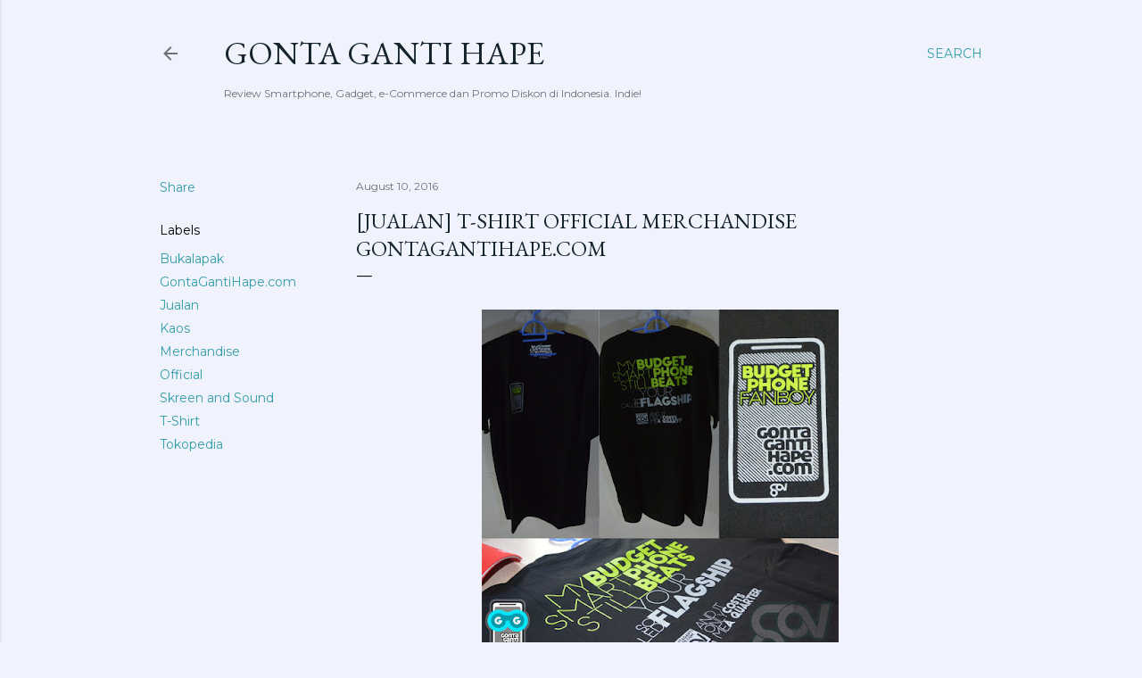

--- FILE ---
content_type: text/html; charset=UTF-8
request_url: https://www.gontagantihape.com/2016/08/jualan-t-shirt-official-merchandise.html
body_size: 35114
content:
<!DOCTYPE html>
<html dir='ltr' lang='en'>
<head>
<meta content='width=device-width, initial-scale=1' name='viewport'/>
<title>[JUALAN] T-Shirt Official Merchandise GontaGantiHape.com</title>
<meta content='text/html; charset=UTF-8' http-equiv='Content-Type'/>
<!-- Chrome, Firefox OS and Opera -->
<meta content='#f0f3fd' name='theme-color'/>
<!-- Windows Phone -->
<meta content='#f0f3fd' name='msapplication-navbutton-color'/>
<meta content='blogger' name='generator'/>
<link href='https://www.gontagantihape.com/favicon.ico' rel='icon' type='image/x-icon'/>
<link href='https://www.gontagantihape.com/2016/08/jualan-t-shirt-official-merchandise.html' rel='canonical'/>
<link rel="alternate" type="application/atom+xml" title="Gonta Ganti Hape - Atom" href="https://www.gontagantihape.com/feeds/posts/default" />
<link rel="alternate" type="application/rss+xml" title="Gonta Ganti Hape - RSS" href="https://www.gontagantihape.com/feeds/posts/default?alt=rss" />
<link rel="service.post" type="application/atom+xml" title="Gonta Ganti Hape - Atom" href="https://www.blogger.com/feeds/8112959417172026385/posts/default" />

<link rel="alternate" type="application/atom+xml" title="Gonta Ganti Hape - Atom" href="https://www.gontagantihape.com/feeds/948160797772311221/comments/default" />
<!--Can't find substitution for tag [blog.ieCssRetrofitLinks]-->
<link href='https://blogger.googleusercontent.com/img/b/R29vZ2xl/AVvXsEgPoOKkTKTjzxkrkgNtdrk-1eO2sJlvN0YUpVGlPTFPd03GvTRq8EppT808-Cf6MbwZ2lqgGLtFybuqwp1MmUf8rpDdtOexMQIuCfXHFIwXLDA8A9cSphjV5YZbtFRtBPPxQyjajxD0uZw/s400/2016-01---Kolase.jpg' rel='image_src'/>
<meta content='Jualan Kaos, 
T-Shirt
Official, Merchandise GontaGantiHape.com
Skreen and Sound
Bukalapak 
Tokopedia' name='description'/>
<meta content='https://www.gontagantihape.com/2016/08/jualan-t-shirt-official-merchandise.html' property='og:url'/>
<meta content='[JUALAN] T-Shirt Official Merchandise GontaGantiHape.com' property='og:title'/>
<meta content='Jualan Kaos, 
T-Shirt
Official, Merchandise GontaGantiHape.com
Skreen and Sound
Bukalapak 
Tokopedia' property='og:description'/>
<meta content='https://blogger.googleusercontent.com/img/b/R29vZ2xl/AVvXsEgPoOKkTKTjzxkrkgNtdrk-1eO2sJlvN0YUpVGlPTFPd03GvTRq8EppT808-Cf6MbwZ2lqgGLtFybuqwp1MmUf8rpDdtOexMQIuCfXHFIwXLDA8A9cSphjV5YZbtFRtBPPxQyjajxD0uZw/w1200-h630-p-k-no-nu/2016-01---Kolase.jpg' property='og:image'/>
<style type='text/css'>@font-face{font-family:'EB Garamond';font-style:normal;font-weight:400;font-display:swap;src:url(//fonts.gstatic.com/s/ebgaramond/v32/SlGDmQSNjdsmc35JDF1K5E55YMjF_7DPuGi-6_RkCY9_WamXgHlIbvw.woff2)format('woff2');unicode-range:U+0460-052F,U+1C80-1C8A,U+20B4,U+2DE0-2DFF,U+A640-A69F,U+FE2E-FE2F;}@font-face{font-family:'EB Garamond';font-style:normal;font-weight:400;font-display:swap;src:url(//fonts.gstatic.com/s/ebgaramond/v32/SlGDmQSNjdsmc35JDF1K5E55YMjF_7DPuGi-6_RkAI9_WamXgHlIbvw.woff2)format('woff2');unicode-range:U+0301,U+0400-045F,U+0490-0491,U+04B0-04B1,U+2116;}@font-face{font-family:'EB Garamond';font-style:normal;font-weight:400;font-display:swap;src:url(//fonts.gstatic.com/s/ebgaramond/v32/SlGDmQSNjdsmc35JDF1K5E55YMjF_7DPuGi-6_RkCI9_WamXgHlIbvw.woff2)format('woff2');unicode-range:U+1F00-1FFF;}@font-face{font-family:'EB Garamond';font-style:normal;font-weight:400;font-display:swap;src:url(//fonts.gstatic.com/s/ebgaramond/v32/SlGDmQSNjdsmc35JDF1K5E55YMjF_7DPuGi-6_RkB49_WamXgHlIbvw.woff2)format('woff2');unicode-range:U+0370-0377,U+037A-037F,U+0384-038A,U+038C,U+038E-03A1,U+03A3-03FF;}@font-face{font-family:'EB Garamond';font-style:normal;font-weight:400;font-display:swap;src:url(//fonts.gstatic.com/s/ebgaramond/v32/SlGDmQSNjdsmc35JDF1K5E55YMjF_7DPuGi-6_RkC49_WamXgHlIbvw.woff2)format('woff2');unicode-range:U+0102-0103,U+0110-0111,U+0128-0129,U+0168-0169,U+01A0-01A1,U+01AF-01B0,U+0300-0301,U+0303-0304,U+0308-0309,U+0323,U+0329,U+1EA0-1EF9,U+20AB;}@font-face{font-family:'EB Garamond';font-style:normal;font-weight:400;font-display:swap;src:url(//fonts.gstatic.com/s/ebgaramond/v32/SlGDmQSNjdsmc35JDF1K5E55YMjF_7DPuGi-6_RkCo9_WamXgHlIbvw.woff2)format('woff2');unicode-range:U+0100-02BA,U+02BD-02C5,U+02C7-02CC,U+02CE-02D7,U+02DD-02FF,U+0304,U+0308,U+0329,U+1D00-1DBF,U+1E00-1E9F,U+1EF2-1EFF,U+2020,U+20A0-20AB,U+20AD-20C0,U+2113,U+2C60-2C7F,U+A720-A7FF;}@font-face{font-family:'EB Garamond';font-style:normal;font-weight:400;font-display:swap;src:url(//fonts.gstatic.com/s/ebgaramond/v32/SlGDmQSNjdsmc35JDF1K5E55YMjF_7DPuGi-6_RkBI9_WamXgHlI.woff2)format('woff2');unicode-range:U+0000-00FF,U+0131,U+0152-0153,U+02BB-02BC,U+02C6,U+02DA,U+02DC,U+0304,U+0308,U+0329,U+2000-206F,U+20AC,U+2122,U+2191,U+2193,U+2212,U+2215,U+FEFF,U+FFFD;}@font-face{font-family:'Lora';font-style:normal;font-weight:400;font-display:swap;src:url(//fonts.gstatic.com/s/lora/v37/0QI6MX1D_JOuGQbT0gvTJPa787weuxJMkq18ndeYxZ2JTg.woff2)format('woff2');unicode-range:U+0460-052F,U+1C80-1C8A,U+20B4,U+2DE0-2DFF,U+A640-A69F,U+FE2E-FE2F;}@font-face{font-family:'Lora';font-style:normal;font-weight:400;font-display:swap;src:url(//fonts.gstatic.com/s/lora/v37/0QI6MX1D_JOuGQbT0gvTJPa787weuxJFkq18ndeYxZ2JTg.woff2)format('woff2');unicode-range:U+0301,U+0400-045F,U+0490-0491,U+04B0-04B1,U+2116;}@font-face{font-family:'Lora';font-style:normal;font-weight:400;font-display:swap;src:url(//fonts.gstatic.com/s/lora/v37/0QI6MX1D_JOuGQbT0gvTJPa787weuxI9kq18ndeYxZ2JTg.woff2)format('woff2');unicode-range:U+0302-0303,U+0305,U+0307-0308,U+0310,U+0312,U+0315,U+031A,U+0326-0327,U+032C,U+032F-0330,U+0332-0333,U+0338,U+033A,U+0346,U+034D,U+0391-03A1,U+03A3-03A9,U+03B1-03C9,U+03D1,U+03D5-03D6,U+03F0-03F1,U+03F4-03F5,U+2016-2017,U+2034-2038,U+203C,U+2040,U+2043,U+2047,U+2050,U+2057,U+205F,U+2070-2071,U+2074-208E,U+2090-209C,U+20D0-20DC,U+20E1,U+20E5-20EF,U+2100-2112,U+2114-2115,U+2117-2121,U+2123-214F,U+2190,U+2192,U+2194-21AE,U+21B0-21E5,U+21F1-21F2,U+21F4-2211,U+2213-2214,U+2216-22FF,U+2308-230B,U+2310,U+2319,U+231C-2321,U+2336-237A,U+237C,U+2395,U+239B-23B7,U+23D0,U+23DC-23E1,U+2474-2475,U+25AF,U+25B3,U+25B7,U+25BD,U+25C1,U+25CA,U+25CC,U+25FB,U+266D-266F,U+27C0-27FF,U+2900-2AFF,U+2B0E-2B11,U+2B30-2B4C,U+2BFE,U+3030,U+FF5B,U+FF5D,U+1D400-1D7FF,U+1EE00-1EEFF;}@font-face{font-family:'Lora';font-style:normal;font-weight:400;font-display:swap;src:url(//fonts.gstatic.com/s/lora/v37/0QI6MX1D_JOuGQbT0gvTJPa787weuxIvkq18ndeYxZ2JTg.woff2)format('woff2');unicode-range:U+0001-000C,U+000E-001F,U+007F-009F,U+20DD-20E0,U+20E2-20E4,U+2150-218F,U+2190,U+2192,U+2194-2199,U+21AF,U+21E6-21F0,U+21F3,U+2218-2219,U+2299,U+22C4-22C6,U+2300-243F,U+2440-244A,U+2460-24FF,U+25A0-27BF,U+2800-28FF,U+2921-2922,U+2981,U+29BF,U+29EB,U+2B00-2BFF,U+4DC0-4DFF,U+FFF9-FFFB,U+10140-1018E,U+10190-1019C,U+101A0,U+101D0-101FD,U+102E0-102FB,U+10E60-10E7E,U+1D2C0-1D2D3,U+1D2E0-1D37F,U+1F000-1F0FF,U+1F100-1F1AD,U+1F1E6-1F1FF,U+1F30D-1F30F,U+1F315,U+1F31C,U+1F31E,U+1F320-1F32C,U+1F336,U+1F378,U+1F37D,U+1F382,U+1F393-1F39F,U+1F3A7-1F3A8,U+1F3AC-1F3AF,U+1F3C2,U+1F3C4-1F3C6,U+1F3CA-1F3CE,U+1F3D4-1F3E0,U+1F3ED,U+1F3F1-1F3F3,U+1F3F5-1F3F7,U+1F408,U+1F415,U+1F41F,U+1F426,U+1F43F,U+1F441-1F442,U+1F444,U+1F446-1F449,U+1F44C-1F44E,U+1F453,U+1F46A,U+1F47D,U+1F4A3,U+1F4B0,U+1F4B3,U+1F4B9,U+1F4BB,U+1F4BF,U+1F4C8-1F4CB,U+1F4D6,U+1F4DA,U+1F4DF,U+1F4E3-1F4E6,U+1F4EA-1F4ED,U+1F4F7,U+1F4F9-1F4FB,U+1F4FD-1F4FE,U+1F503,U+1F507-1F50B,U+1F50D,U+1F512-1F513,U+1F53E-1F54A,U+1F54F-1F5FA,U+1F610,U+1F650-1F67F,U+1F687,U+1F68D,U+1F691,U+1F694,U+1F698,U+1F6AD,U+1F6B2,U+1F6B9-1F6BA,U+1F6BC,U+1F6C6-1F6CF,U+1F6D3-1F6D7,U+1F6E0-1F6EA,U+1F6F0-1F6F3,U+1F6F7-1F6FC,U+1F700-1F7FF,U+1F800-1F80B,U+1F810-1F847,U+1F850-1F859,U+1F860-1F887,U+1F890-1F8AD,U+1F8B0-1F8BB,U+1F8C0-1F8C1,U+1F900-1F90B,U+1F93B,U+1F946,U+1F984,U+1F996,U+1F9E9,U+1FA00-1FA6F,U+1FA70-1FA7C,U+1FA80-1FA89,U+1FA8F-1FAC6,U+1FACE-1FADC,U+1FADF-1FAE9,U+1FAF0-1FAF8,U+1FB00-1FBFF;}@font-face{font-family:'Lora';font-style:normal;font-weight:400;font-display:swap;src:url(//fonts.gstatic.com/s/lora/v37/0QI6MX1D_JOuGQbT0gvTJPa787weuxJOkq18ndeYxZ2JTg.woff2)format('woff2');unicode-range:U+0102-0103,U+0110-0111,U+0128-0129,U+0168-0169,U+01A0-01A1,U+01AF-01B0,U+0300-0301,U+0303-0304,U+0308-0309,U+0323,U+0329,U+1EA0-1EF9,U+20AB;}@font-face{font-family:'Lora';font-style:normal;font-weight:400;font-display:swap;src:url(//fonts.gstatic.com/s/lora/v37/0QI6MX1D_JOuGQbT0gvTJPa787weuxJPkq18ndeYxZ2JTg.woff2)format('woff2');unicode-range:U+0100-02BA,U+02BD-02C5,U+02C7-02CC,U+02CE-02D7,U+02DD-02FF,U+0304,U+0308,U+0329,U+1D00-1DBF,U+1E00-1E9F,U+1EF2-1EFF,U+2020,U+20A0-20AB,U+20AD-20C0,U+2113,U+2C60-2C7F,U+A720-A7FF;}@font-face{font-family:'Lora';font-style:normal;font-weight:400;font-display:swap;src:url(//fonts.gstatic.com/s/lora/v37/0QI6MX1D_JOuGQbT0gvTJPa787weuxJBkq18ndeYxZ0.woff2)format('woff2');unicode-range:U+0000-00FF,U+0131,U+0152-0153,U+02BB-02BC,U+02C6,U+02DA,U+02DC,U+0304,U+0308,U+0329,U+2000-206F,U+20AC,U+2122,U+2191,U+2193,U+2212,U+2215,U+FEFF,U+FFFD;}@font-face{font-family:'Montserrat';font-style:normal;font-weight:400;font-display:swap;src:url(//fonts.gstatic.com/s/montserrat/v31/JTUSjIg1_i6t8kCHKm459WRhyyTh89ZNpQ.woff2)format('woff2');unicode-range:U+0460-052F,U+1C80-1C8A,U+20B4,U+2DE0-2DFF,U+A640-A69F,U+FE2E-FE2F;}@font-face{font-family:'Montserrat';font-style:normal;font-weight:400;font-display:swap;src:url(//fonts.gstatic.com/s/montserrat/v31/JTUSjIg1_i6t8kCHKm459W1hyyTh89ZNpQ.woff2)format('woff2');unicode-range:U+0301,U+0400-045F,U+0490-0491,U+04B0-04B1,U+2116;}@font-face{font-family:'Montserrat';font-style:normal;font-weight:400;font-display:swap;src:url(//fonts.gstatic.com/s/montserrat/v31/JTUSjIg1_i6t8kCHKm459WZhyyTh89ZNpQ.woff2)format('woff2');unicode-range:U+0102-0103,U+0110-0111,U+0128-0129,U+0168-0169,U+01A0-01A1,U+01AF-01B0,U+0300-0301,U+0303-0304,U+0308-0309,U+0323,U+0329,U+1EA0-1EF9,U+20AB;}@font-face{font-family:'Montserrat';font-style:normal;font-weight:400;font-display:swap;src:url(//fonts.gstatic.com/s/montserrat/v31/JTUSjIg1_i6t8kCHKm459WdhyyTh89ZNpQ.woff2)format('woff2');unicode-range:U+0100-02BA,U+02BD-02C5,U+02C7-02CC,U+02CE-02D7,U+02DD-02FF,U+0304,U+0308,U+0329,U+1D00-1DBF,U+1E00-1E9F,U+1EF2-1EFF,U+2020,U+20A0-20AB,U+20AD-20C0,U+2113,U+2C60-2C7F,U+A720-A7FF;}@font-face{font-family:'Montserrat';font-style:normal;font-weight:400;font-display:swap;src:url(//fonts.gstatic.com/s/montserrat/v31/JTUSjIg1_i6t8kCHKm459WlhyyTh89Y.woff2)format('woff2');unicode-range:U+0000-00FF,U+0131,U+0152-0153,U+02BB-02BC,U+02C6,U+02DA,U+02DC,U+0304,U+0308,U+0329,U+2000-206F,U+20AC,U+2122,U+2191,U+2193,U+2212,U+2215,U+FEFF,U+FFFD;}@font-face{font-family:'Montserrat';font-style:normal;font-weight:700;font-display:swap;src:url(//fonts.gstatic.com/s/montserrat/v31/JTUSjIg1_i6t8kCHKm459WRhyyTh89ZNpQ.woff2)format('woff2');unicode-range:U+0460-052F,U+1C80-1C8A,U+20B4,U+2DE0-2DFF,U+A640-A69F,U+FE2E-FE2F;}@font-face{font-family:'Montserrat';font-style:normal;font-weight:700;font-display:swap;src:url(//fonts.gstatic.com/s/montserrat/v31/JTUSjIg1_i6t8kCHKm459W1hyyTh89ZNpQ.woff2)format('woff2');unicode-range:U+0301,U+0400-045F,U+0490-0491,U+04B0-04B1,U+2116;}@font-face{font-family:'Montserrat';font-style:normal;font-weight:700;font-display:swap;src:url(//fonts.gstatic.com/s/montserrat/v31/JTUSjIg1_i6t8kCHKm459WZhyyTh89ZNpQ.woff2)format('woff2');unicode-range:U+0102-0103,U+0110-0111,U+0128-0129,U+0168-0169,U+01A0-01A1,U+01AF-01B0,U+0300-0301,U+0303-0304,U+0308-0309,U+0323,U+0329,U+1EA0-1EF9,U+20AB;}@font-face{font-family:'Montserrat';font-style:normal;font-weight:700;font-display:swap;src:url(//fonts.gstatic.com/s/montserrat/v31/JTUSjIg1_i6t8kCHKm459WdhyyTh89ZNpQ.woff2)format('woff2');unicode-range:U+0100-02BA,U+02BD-02C5,U+02C7-02CC,U+02CE-02D7,U+02DD-02FF,U+0304,U+0308,U+0329,U+1D00-1DBF,U+1E00-1E9F,U+1EF2-1EFF,U+2020,U+20A0-20AB,U+20AD-20C0,U+2113,U+2C60-2C7F,U+A720-A7FF;}@font-face{font-family:'Montserrat';font-style:normal;font-weight:700;font-display:swap;src:url(//fonts.gstatic.com/s/montserrat/v31/JTUSjIg1_i6t8kCHKm459WlhyyTh89Y.woff2)format('woff2');unicode-range:U+0000-00FF,U+0131,U+0152-0153,U+02BB-02BC,U+02C6,U+02DA,U+02DC,U+0304,U+0308,U+0329,U+2000-206F,U+20AC,U+2122,U+2191,U+2193,U+2212,U+2215,U+FEFF,U+FFFD;}</style>
<style id='page-skin-1' type='text/css'><!--
/*! normalize.css v3.0.1 | MIT License | git.io/normalize */html{font-family:sans-serif;-ms-text-size-adjust:100%;-webkit-text-size-adjust:100%}body{margin:0}article,aside,details,figcaption,figure,footer,header,hgroup,main,nav,section,summary{display:block}audio,canvas,progress,video{display:inline-block;vertical-align:baseline}audio:not([controls]){display:none;height:0}[hidden],template{display:none}a{background:transparent}a:active,a:hover{outline:0}abbr[title]{border-bottom:1px dotted}b,strong{font-weight:bold}dfn{font-style:italic}h1{font-size:2em;margin:.67em 0}mark{background:#ff0;color:#000}small{font-size:80%}sub,sup{font-size:75%;line-height:0;position:relative;vertical-align:baseline}sup{top:-0.5em}sub{bottom:-0.25em}img{border:0}svg:not(:root){overflow:hidden}figure{margin:1em 40px}hr{-moz-box-sizing:content-box;box-sizing:content-box;height:0}pre{overflow:auto}code,kbd,pre,samp{font-family:monospace,monospace;font-size:1em}button,input,optgroup,select,textarea{color:inherit;font:inherit;margin:0}button{overflow:visible}button,select{text-transform:none}button,html input[type="button"],input[type="reset"],input[type="submit"]{-webkit-appearance:button;cursor:pointer}button[disabled],html input[disabled]{cursor:default}button::-moz-focus-inner,input::-moz-focus-inner{border:0;padding:0}input{line-height:normal}input[type="checkbox"],input[type="radio"]{box-sizing:border-box;padding:0}input[type="number"]::-webkit-inner-spin-button,input[type="number"]::-webkit-outer-spin-button{height:auto}input[type="search"]{-webkit-appearance:textfield;-moz-box-sizing:content-box;-webkit-box-sizing:content-box;box-sizing:content-box}input[type="search"]::-webkit-search-cancel-button,input[type="search"]::-webkit-search-decoration{-webkit-appearance:none}fieldset{border:1px solid #c0c0c0;margin:0 2px;padding:.35em .625em .75em}legend{border:0;padding:0}textarea{overflow:auto}optgroup{font-weight:bold}table{border-collapse:collapse;border-spacing:0}td,th{padding:0}
/*!************************************************
* Blogger Template Style
* Name: Soho
**************************************************/
body{
overflow-wrap:break-word;
word-break:break-word;
word-wrap:break-word
}
.hidden{
display:none
}
.invisible{
visibility:hidden
}
.container::after,.float-container::after{
clear:both;
content:"";
display:table
}
.clearboth{
clear:both
}
#comments .comment .comment-actions,.subscribe-popup .FollowByEmail .follow-by-email-submit{
background:0 0;
border:0;
box-shadow:none;
color:#339da9;
cursor:pointer;
font-size:14px;
font-weight:700;
outline:0;
text-decoration:none;
text-transform:uppercase;
width:auto
}
.dim-overlay{
background-color:rgba(0,0,0,.54);
height:100vh;
left:0;
position:fixed;
top:0;
width:100%
}
#sharing-dim-overlay{
background-color:transparent
}
input::-ms-clear{
display:none
}
.blogger-logo,.svg-icon-24.blogger-logo{
fill:#ff9800;
opacity:1
}
.loading-spinner-large{
-webkit-animation:mspin-rotate 1.568s infinite linear;
animation:mspin-rotate 1.568s infinite linear;
height:48px;
overflow:hidden;
position:absolute;
width:48px;
z-index:200
}
.loading-spinner-large>div{
-webkit-animation:mspin-revrot 5332ms infinite steps(4);
animation:mspin-revrot 5332ms infinite steps(4)
}
.loading-spinner-large>div>div{
-webkit-animation:mspin-singlecolor-large-film 1333ms infinite steps(81);
animation:mspin-singlecolor-large-film 1333ms infinite steps(81);
background-size:100%;
height:48px;
width:3888px
}
.mspin-black-large>div>div,.mspin-grey_54-large>div>div{
background-image:url(https://www.blogblog.com/indie/mspin_black_large.svg)
}
.mspin-white-large>div>div{
background-image:url(https://www.blogblog.com/indie/mspin_white_large.svg)
}
.mspin-grey_54-large{
opacity:.54
}
@-webkit-keyframes mspin-singlecolor-large-film{
from{
-webkit-transform:translateX(0);
transform:translateX(0)
}
to{
-webkit-transform:translateX(-3888px);
transform:translateX(-3888px)
}
}
@keyframes mspin-singlecolor-large-film{
from{
-webkit-transform:translateX(0);
transform:translateX(0)
}
to{
-webkit-transform:translateX(-3888px);
transform:translateX(-3888px)
}
}
@-webkit-keyframes mspin-rotate{
from{
-webkit-transform:rotate(0);
transform:rotate(0)
}
to{
-webkit-transform:rotate(360deg);
transform:rotate(360deg)
}
}
@keyframes mspin-rotate{
from{
-webkit-transform:rotate(0);
transform:rotate(0)
}
to{
-webkit-transform:rotate(360deg);
transform:rotate(360deg)
}
}
@-webkit-keyframes mspin-revrot{
from{
-webkit-transform:rotate(0);
transform:rotate(0)
}
to{
-webkit-transform:rotate(-360deg);
transform:rotate(-360deg)
}
}
@keyframes mspin-revrot{
from{
-webkit-transform:rotate(0);
transform:rotate(0)
}
to{
-webkit-transform:rotate(-360deg);
transform:rotate(-360deg)
}
}
.skip-navigation{
background-color:#fff;
box-sizing:border-box;
color:#000;
display:block;
height:0;
left:0;
line-height:50px;
overflow:hidden;
padding-top:0;
position:fixed;
text-align:center;
top:0;
-webkit-transition:box-shadow .3s,height .3s,padding-top .3s;
transition:box-shadow .3s,height .3s,padding-top .3s;
width:100%;
z-index:900
}
.skip-navigation:focus{
box-shadow:0 4px 5px 0 rgba(0,0,0,.14),0 1px 10px 0 rgba(0,0,0,.12),0 2px 4px -1px rgba(0,0,0,.2);
height:50px
}
#main{
outline:0
}
.main-heading{
position:absolute;
clip:rect(1px,1px,1px,1px);
padding:0;
border:0;
height:1px;
width:1px;
overflow:hidden
}
.Attribution{
margin-top:1em;
text-align:center
}
.Attribution .blogger img,.Attribution .blogger svg{
vertical-align:bottom
}
.Attribution .blogger img{
margin-right:.5em
}
.Attribution div{
line-height:24px;
margin-top:.5em
}
.Attribution .copyright,.Attribution .image-attribution{
font-size:.7em;
margin-top:1.5em
}
.BLOG_mobile_video_class{
display:none
}
.bg-photo{
background-attachment:scroll!important
}
body .CSS_LIGHTBOX{
z-index:900
}
.extendable .show-less,.extendable .show-more{
border-color:#339da9;
color:#339da9;
margin-top:8px
}
.extendable .show-less.hidden,.extendable .show-more.hidden{
display:none
}
.inline-ad{
display:none;
max-width:100%;
overflow:hidden
}
.adsbygoogle{
display:block
}
#cookieChoiceInfo{
bottom:0;
top:auto
}
iframe.b-hbp-video{
border:0
}
.post-body img{
max-width:100%
}
.post-body iframe{
max-width:100%
}
.post-body a[imageanchor="1"]{
display:inline-block
}
.byline{
margin-right:1em
}
.byline:last-child{
margin-right:0
}
.link-copied-dialog{
max-width:520px;
outline:0
}
.link-copied-dialog .modal-dialog-buttons{
margin-top:8px
}
.link-copied-dialog .goog-buttonset-default{
background:0 0;
border:0
}
.link-copied-dialog .goog-buttonset-default:focus{
outline:0
}
.paging-control-container{
margin-bottom:16px
}
.paging-control-container .paging-control{
display:inline-block
}
.paging-control-container .comment-range-text::after,.paging-control-container .paging-control{
color:#339da9
}
.paging-control-container .comment-range-text,.paging-control-container .paging-control{
margin-right:8px
}
.paging-control-container .comment-range-text::after,.paging-control-container .paging-control::after{
content:"\b7";
cursor:default;
padding-left:8px;
pointer-events:none
}
.paging-control-container .comment-range-text:last-child::after,.paging-control-container .paging-control:last-child::after{
content:none
}
.byline.reactions iframe{
height:20px
}
.b-notification{
color:#000;
background-color:#fff;
border-bottom:solid 1px #000;
box-sizing:border-box;
padding:16px 32px;
text-align:center
}
.b-notification.visible{
-webkit-transition:margin-top .3s cubic-bezier(.4,0,.2,1);
transition:margin-top .3s cubic-bezier(.4,0,.2,1)
}
.b-notification.invisible{
position:absolute
}
.b-notification-close{
position:absolute;
right:8px;
top:8px
}
.no-posts-message{
line-height:40px;
text-align:center
}
@media screen and (max-width:1162px){
body.item-view .post-body a[imageanchor="1"][style*="float: left;"],body.item-view .post-body a[imageanchor="1"][style*="float: right;"]{
float:none!important;
clear:none!important
}
body.item-view .post-body a[imageanchor="1"] img{
display:block;
height:auto;
margin:0 auto
}
body.item-view .post-body>.separator:first-child>a[imageanchor="1"]:first-child{
margin-top:20px
}
.post-body a[imageanchor]{
display:block
}
body.item-view .post-body a[imageanchor="1"]{
margin-left:0!important;
margin-right:0!important
}
body.item-view .post-body a[imageanchor="1"]+a[imageanchor="1"]{
margin-top:16px
}
}
.item-control{
display:none
}
#comments{
border-top:1px dashed rgba(0,0,0,.54);
margin-top:20px;
padding:20px
}
#comments .comment-thread ol{
margin:0;
padding-left:0;
padding-left:0
}
#comments .comment .comment-replybox-single,#comments .comment-thread .comment-replies{
margin-left:60px
}
#comments .comment-thread .thread-count{
display:none
}
#comments .comment{
list-style-type:none;
padding:0 0 30px;
position:relative
}
#comments .comment .comment{
padding-bottom:8px
}
.comment .avatar-image-container{
position:absolute
}
.comment .avatar-image-container img{
border-radius:50%
}
.avatar-image-container svg,.comment .avatar-image-container .avatar-icon{
border-radius:50%;
border:solid 1px #000000;
box-sizing:border-box;
fill:#000000;
height:35px;
margin:0;
padding:7px;
width:35px
}
.comment .comment-block{
margin-top:10px;
margin-left:60px;
padding-bottom:0
}
#comments .comment-author-header-wrapper{
margin-left:40px
}
#comments .comment .thread-expanded .comment-block{
padding-bottom:20px
}
#comments .comment .comment-header .user,#comments .comment .comment-header .user a{
color:#000000;
font-style:normal;
font-weight:700
}
#comments .comment .comment-actions{
bottom:0;
margin-bottom:15px;
position:absolute
}
#comments .comment .comment-actions>*{
margin-right:8px
}
#comments .comment .comment-header .datetime{
bottom:0;
color:rgba(0,0,0,0.537);
display:inline-block;
font-size:13px;
font-style:italic;
margin-left:8px
}
#comments .comment .comment-footer .comment-timestamp a,#comments .comment .comment-header .datetime a{
color:rgba(0,0,0,0.537)
}
#comments .comment .comment-content,.comment .comment-body{
margin-top:12px;
word-break:break-word
}
.comment-body{
margin-bottom:12px
}
#comments.embed[data-num-comments="0"]{
border:0;
margin-top:0;
padding-top:0
}
#comments.embed[data-num-comments="0"] #comment-post-message,#comments.embed[data-num-comments="0"] div.comment-form>p,#comments.embed[data-num-comments="0"] p.comment-footer{
display:none
}
#comment-editor-src{
display:none
}
.comments .comments-content .loadmore.loaded{
max-height:0;
opacity:0;
overflow:hidden
}
.extendable .remaining-items{
height:0;
overflow:hidden;
-webkit-transition:height .3s cubic-bezier(.4,0,.2,1);
transition:height .3s cubic-bezier(.4,0,.2,1)
}
.extendable .remaining-items.expanded{
height:auto
}
.svg-icon-24,.svg-icon-24-button{
cursor:pointer;
height:24px;
width:24px;
min-width:24px
}
.touch-icon{
margin:-12px;
padding:12px
}
.touch-icon:active,.touch-icon:focus{
background-color:rgba(153,153,153,.4);
border-radius:50%
}
svg:not(:root).touch-icon{
overflow:visible
}
html[dir=rtl] .rtl-reversible-icon{
-webkit-transform:scaleX(-1);
-ms-transform:scaleX(-1);
transform:scaleX(-1)
}
.svg-icon-24-button,.touch-icon-button{
background:0 0;
border:0;
margin:0;
outline:0;
padding:0
}
.touch-icon-button .touch-icon:active,.touch-icon-button .touch-icon:focus{
background-color:transparent
}
.touch-icon-button:active .touch-icon,.touch-icon-button:focus .touch-icon{
background-color:rgba(153,153,153,.4);
border-radius:50%
}
.Profile .default-avatar-wrapper .avatar-icon{
border-radius:50%;
border:solid 1px #000000;
box-sizing:border-box;
fill:#000000;
margin:0
}
.Profile .individual .default-avatar-wrapper .avatar-icon{
padding:25px
}
.Profile .individual .avatar-icon,.Profile .individual .profile-img{
height:120px;
width:120px
}
.Profile .team .default-avatar-wrapper .avatar-icon{
padding:8px
}
.Profile .team .avatar-icon,.Profile .team .default-avatar-wrapper,.Profile .team .profile-img{
height:40px;
width:40px
}
.snippet-container{
margin:0;
position:relative;
overflow:hidden
}
.snippet-fade{
bottom:0;
box-sizing:border-box;
position:absolute;
width:96px
}
.snippet-fade{
right:0
}
.snippet-fade:after{
content:"\2026"
}
.snippet-fade:after{
float:right
}
.centered-top-container.sticky{
left:0;
position:fixed;
right:0;
top:0;
width:auto;
z-index:50;
-webkit-transition-property:opacity,-webkit-transform;
transition-property:opacity,-webkit-transform;
transition-property:transform,opacity;
transition-property:transform,opacity,-webkit-transform;
-webkit-transition-duration:.2s;
transition-duration:.2s;
-webkit-transition-timing-function:cubic-bezier(.4,0,.2,1);
transition-timing-function:cubic-bezier(.4,0,.2,1)
}
.centered-top-placeholder{
display:none
}
.collapsed-header .centered-top-placeholder{
display:block
}
.centered-top-container .Header .replaced h1,.centered-top-placeholder .Header .replaced h1{
display:none
}
.centered-top-container.sticky .Header .replaced h1{
display:block
}
.centered-top-container.sticky .Header .header-widget{
background:0 0
}
.centered-top-container.sticky .Header .header-image-wrapper{
display:none
}
.centered-top-container img,.centered-top-placeholder img{
max-width:100%
}
.collapsible{
-webkit-transition:height .3s cubic-bezier(.4,0,.2,1);
transition:height .3s cubic-bezier(.4,0,.2,1)
}
.collapsible,.collapsible>summary{
display:block;
overflow:hidden
}
.collapsible>:not(summary){
display:none
}
.collapsible[open]>:not(summary){
display:block
}
.collapsible:focus,.collapsible>summary:focus{
outline:0
}
.collapsible>summary{
cursor:pointer;
display:block;
padding:0
}
.collapsible:focus>summary,.collapsible>summary:focus{
background-color:transparent
}
.collapsible>summary::-webkit-details-marker{
display:none
}
.collapsible-title{
-webkit-box-align:center;
-webkit-align-items:center;
-ms-flex-align:center;
align-items:center;
display:-webkit-box;
display:-webkit-flex;
display:-ms-flexbox;
display:flex
}
.collapsible-title .title{
-webkit-box-flex:1;
-webkit-flex:1 1 auto;
-ms-flex:1 1 auto;
flex:1 1 auto;
-webkit-box-ordinal-group:1;
-webkit-order:0;
-ms-flex-order:0;
order:0;
overflow:hidden;
text-overflow:ellipsis;
white-space:nowrap
}
.collapsible-title .chevron-down,.collapsible[open] .collapsible-title .chevron-up{
display:block
}
.collapsible-title .chevron-up,.collapsible[open] .collapsible-title .chevron-down{
display:none
}
.flat-button{
cursor:pointer;
display:inline-block;
font-weight:700;
text-transform:uppercase;
border-radius:2px;
padding:8px;
margin:-8px
}
.flat-icon-button{
background:0 0;
border:0;
margin:0;
outline:0;
padding:0;
margin:-12px;
padding:12px;
cursor:pointer;
box-sizing:content-box;
display:inline-block;
line-height:0
}
.flat-icon-button,.flat-icon-button .splash-wrapper{
border-radius:50%
}
.flat-icon-button .splash.animate{
-webkit-animation-duration:.3s;
animation-duration:.3s
}
.overflowable-container{
max-height:28px;
overflow:hidden;
position:relative
}
.overflow-button{
cursor:pointer
}
#overflowable-dim-overlay{
background:0 0
}
.overflow-popup{
box-shadow:0 2px 2px 0 rgba(0,0,0,.14),0 3px 1px -2px rgba(0,0,0,.2),0 1px 5px 0 rgba(0,0,0,.12);
background-color:#f0f3fd;
left:0;
max-width:calc(100% - 32px);
position:absolute;
top:0;
visibility:hidden;
z-index:101
}
.overflow-popup ul{
list-style:none
}
.overflow-popup .tabs li,.overflow-popup li{
display:block;
height:auto
}
.overflow-popup .tabs li{
padding-left:0;
padding-right:0
}
.overflow-button.hidden,.overflow-popup .tabs li.hidden,.overflow-popup li.hidden{
display:none
}
.search{
display:-webkit-box;
display:-webkit-flex;
display:-ms-flexbox;
display:flex;
line-height:24px;
width:24px
}
.search.focused{
width:100%
}
.search.focused .section{
width:100%
}
.search form{
z-index:101
}
.search h3{
display:none
}
.search form{
display:-webkit-box;
display:-webkit-flex;
display:-ms-flexbox;
display:flex;
-webkit-box-flex:1;
-webkit-flex:1 0 0;
-ms-flex:1 0 0px;
flex:1 0 0;
border-bottom:solid 1px transparent;
padding-bottom:8px
}
.search form>*{
display:none
}
.search.focused form>*{
display:block
}
.search .search-input label{
display:none
}
.centered-top-placeholder.cloned .search form{
z-index:30
}
.search.focused form{
border-color:rgba(0,0,0,0.537);
position:relative;
width:auto
}
.collapsed-header .centered-top-container .search.focused form{
border-bottom-color:transparent
}
.search-expand{
-webkit-box-flex:0;
-webkit-flex:0 0 auto;
-ms-flex:0 0 auto;
flex:0 0 auto
}
.search-expand-text{
display:none
}
.search-close{
display:inline;
vertical-align:middle
}
.search-input{
-webkit-box-flex:1;
-webkit-flex:1 0 1px;
-ms-flex:1 0 1px;
flex:1 0 1px
}
.search-input input{
background:0 0;
border:0;
box-sizing:border-box;
color:rgba(0,0,0,0.537);
display:inline-block;
outline:0;
width:calc(100% - 48px)
}
.search-input input.no-cursor{
color:transparent;
text-shadow:0 0 0 rgba(0,0,0,0.537)
}
.collapsed-header .centered-top-container .search-action,.collapsed-header .centered-top-container .search-input input{
color:rgba(0,0,0,0.537)
}
.collapsed-header .centered-top-container .search-input input.no-cursor{
color:transparent;
text-shadow:0 0 0 rgba(0,0,0,0.537)
}
.collapsed-header .centered-top-container .search-input input.no-cursor:focus,.search-input input.no-cursor:focus{
outline:0
}
.search-focused>*{
visibility:hidden
}
.search-focused .search,.search-focused .search-icon{
visibility:visible
}
.search.focused .search-action{
display:block
}
.search.focused .search-action:disabled{
opacity:.3
}
.widget.Sharing .sharing-button{
display:none
}
.widget.Sharing .sharing-buttons li{
padding:0
}
.widget.Sharing .sharing-buttons li span{
display:none
}
.post-share-buttons{
position:relative
}
.centered-bottom .share-buttons .svg-icon-24,.share-buttons .svg-icon-24{
fill:#000000
}
.sharing-open.touch-icon-button:active .touch-icon,.sharing-open.touch-icon-button:focus .touch-icon{
background-color:transparent
}
.share-buttons{
background-color:#f0f3fd;
border-radius:2px;
box-shadow:0 2px 2px 0 rgba(0,0,0,.14),0 3px 1px -2px rgba(0,0,0,.2),0 1px 5px 0 rgba(0,0,0,.12);
color:#000000;
list-style:none;
margin:0;
padding:8px 0;
position:absolute;
top:-11px;
min-width:200px;
z-index:101
}
.share-buttons.hidden{
display:none
}
.sharing-button{
background:0 0;
border:0;
margin:0;
outline:0;
padding:0;
cursor:pointer
}
.share-buttons li{
margin:0;
height:48px
}
.share-buttons li:last-child{
margin-bottom:0
}
.share-buttons li .sharing-platform-button{
box-sizing:border-box;
cursor:pointer;
display:block;
height:100%;
margin-bottom:0;
padding:0 16px;
position:relative;
width:100%
}
.share-buttons li .sharing-platform-button:focus,.share-buttons li .sharing-platform-button:hover{
background-color:rgba(128,128,128,.1);
outline:0
}
.share-buttons li svg[class*=" sharing-"],.share-buttons li svg[class^=sharing-]{
position:absolute;
top:10px
}
.share-buttons li span.sharing-platform-button{
position:relative;
top:0
}
.share-buttons li .platform-sharing-text{
display:block;
font-size:16px;
line-height:48px;
white-space:nowrap
}
.share-buttons li .platform-sharing-text{
margin-left:56px
}
.sidebar-container{
background-color:#f7f7f7;
max-width:284px;
overflow-y:auto;
-webkit-transition-property:-webkit-transform;
transition-property:-webkit-transform;
transition-property:transform;
transition-property:transform,-webkit-transform;
-webkit-transition-duration:.3s;
transition-duration:.3s;
-webkit-transition-timing-function:cubic-bezier(0,0,.2,1);
transition-timing-function:cubic-bezier(0,0,.2,1);
width:284px;
z-index:101;
-webkit-overflow-scrolling:touch
}
.sidebar-container .navigation{
line-height:0;
padding:16px
}
.sidebar-container .sidebar-back{
cursor:pointer
}
.sidebar-container .widget{
background:0 0;
margin:0 16px;
padding:16px 0
}
.sidebar-container .widget .title{
color:rgba(0,0,0,0.537);
margin:0
}
.sidebar-container .widget ul{
list-style:none;
margin:0;
padding:0
}
.sidebar-container .widget ul ul{
margin-left:1em
}
.sidebar-container .widget li{
font-size:16px;
line-height:normal
}
.sidebar-container .widget+.widget{
border-top:1px dashed rgba(0,0,0,0.537)
}
.BlogArchive li{
margin:16px 0
}
.BlogArchive li:last-child{
margin-bottom:0
}
.Label li a{
display:inline-block
}
.BlogArchive .post-count,.Label .label-count{
float:right;
margin-left:.25em
}
.BlogArchive .post-count::before,.Label .label-count::before{
content:"("
}
.BlogArchive .post-count::after,.Label .label-count::after{
content:")"
}
.widget.Translate .skiptranslate>div{
display:block!important
}
.widget.Profile .profile-link{
display:-webkit-box;
display:-webkit-flex;
display:-ms-flexbox;
display:flex
}
.widget.Profile .team-member .default-avatar-wrapper,.widget.Profile .team-member .profile-img{
-webkit-box-flex:0;
-webkit-flex:0 0 auto;
-ms-flex:0 0 auto;
flex:0 0 auto;
margin-right:1em
}
.widget.Profile .individual .profile-link{
-webkit-box-orient:vertical;
-webkit-box-direction:normal;
-webkit-flex-direction:column;
-ms-flex-direction:column;
flex-direction:column
}
.widget.Profile .team .profile-link .profile-name{
-webkit-align-self:center;
-ms-flex-item-align:center;
align-self:center;
display:block;
-webkit-box-flex:1;
-webkit-flex:1 1 auto;
-ms-flex:1 1 auto;
flex:1 1 auto
}
.dim-overlay{
background-color:rgba(0,0,0,.54);
z-index:100
}
body.sidebar-visible{
overflow-y:hidden
}
@media screen and (max-width:1439px){
.sidebar-container{
bottom:0;
position:fixed;
top:0;
left:0;
right:auto
}
.sidebar-container.sidebar-invisible{
-webkit-transition-timing-function:cubic-bezier(.4,0,.6,1);
transition-timing-function:cubic-bezier(.4,0,.6,1)
}
html[dir=ltr] .sidebar-container.sidebar-invisible{
-webkit-transform:translateX(-284px);
-ms-transform:translateX(-284px);
transform:translateX(-284px)
}
html[dir=rtl] .sidebar-container.sidebar-invisible{
-webkit-transform:translateX(284px);
-ms-transform:translateX(284px);
transform:translateX(284px)
}
}
@media screen and (min-width:1440px){
.sidebar-container{
position:absolute;
top:0;
left:0;
right:auto
}
.sidebar-container .navigation{
display:none
}
}
.dialog{
box-shadow:0 2px 2px 0 rgba(0,0,0,.14),0 3px 1px -2px rgba(0,0,0,.2),0 1px 5px 0 rgba(0,0,0,.12);
background:#f0f3fd;
box-sizing:border-box;
color:#000000;
padding:30px;
position:fixed;
text-align:center;
width:calc(100% - 24px);
z-index:101
}
.dialog input[type=email],.dialog input[type=text]{
background-color:transparent;
border:0;
border-bottom:solid 1px rgba(0,0,0,.12);
color:#000000;
display:block;
font-family:EB Garamond, serif;
font-size:16px;
line-height:24px;
margin:auto;
padding-bottom:7px;
outline:0;
text-align:center;
width:100%
}
.dialog input[type=email]::-webkit-input-placeholder,.dialog input[type=text]::-webkit-input-placeholder{
color:#000000
}
.dialog input[type=email]::-moz-placeholder,.dialog input[type=text]::-moz-placeholder{
color:#000000
}
.dialog input[type=email]:-ms-input-placeholder,.dialog input[type=text]:-ms-input-placeholder{
color:#000000
}
.dialog input[type=email]::-ms-input-placeholder,.dialog input[type=text]::-ms-input-placeholder{
color:#000000
}
.dialog input[type=email]::placeholder,.dialog input[type=text]::placeholder{
color:#000000
}
.dialog input[type=email]:focus,.dialog input[type=text]:focus{
border-bottom:solid 2px #339da9;
padding-bottom:6px
}
.dialog input.no-cursor{
color:transparent;
text-shadow:0 0 0 #000000
}
.dialog input.no-cursor:focus{
outline:0
}
.dialog input.no-cursor:focus{
outline:0
}
.dialog input[type=submit]{
font-family:EB Garamond, serif
}
.dialog .goog-buttonset-default{
color:#339da9
}
.subscribe-popup{
max-width:364px
}
.subscribe-popup h3{
color:#14232c;
font-size:1.8em;
margin-top:0
}
.subscribe-popup .FollowByEmail h3{
display:none
}
.subscribe-popup .FollowByEmail .follow-by-email-submit{
color:#339da9;
display:inline-block;
margin:0 auto;
margin-top:24px;
width:auto;
white-space:normal
}
.subscribe-popup .FollowByEmail .follow-by-email-submit:disabled{
cursor:default;
opacity:.3
}
@media (max-width:800px){
.blog-name div.widget.Subscribe{
margin-bottom:16px
}
body.item-view .blog-name div.widget.Subscribe{
margin:8px auto 16px auto;
width:100%
}
}
body#layout .bg-photo,body#layout .bg-photo-overlay{
display:none
}
body#layout .page_body{
padding:0;
position:relative;
top:0
}
body#layout .page{
display:inline-block;
left:inherit;
position:relative;
vertical-align:top;
width:540px
}
body#layout .centered{
max-width:954px
}
body#layout .navigation{
display:none
}
body#layout .sidebar-container{
display:inline-block;
width:40%
}
body#layout .hamburger-menu,body#layout .search{
display:none
}
body{
background-color:#f0f3fd;
color:#000000;
font:normal 400 20px EB Garamond, serif;
height:100%;
margin:0;
min-height:100vh
}
h1,h2,h3,h4,h5,h6{
font-weight:400
}
a{
color:#339da9;
text-decoration:none
}
.dim-overlay{
z-index:100
}
body.sidebar-visible .page_body{
overflow-y:scroll
}
.widget .title{
color:rgba(0,0,0,0.537);
font:normal 400 12px Montserrat, sans-serif
}
.extendable .show-less,.extendable .show-more{
color:#339da9;
font:normal 400 12px Montserrat, sans-serif;
margin:12px -8px 0 -8px;
text-transform:uppercase
}
.footer .widget,.main .widget{
margin:50px 0
}
.main .widget .title{
text-transform:uppercase
}
.inline-ad{
display:block;
margin-top:50px
}
.adsbygoogle{
text-align:center
}
.page_body{
display:-webkit-box;
display:-webkit-flex;
display:-ms-flexbox;
display:flex;
-webkit-box-orient:vertical;
-webkit-box-direction:normal;
-webkit-flex-direction:column;
-ms-flex-direction:column;
flex-direction:column;
min-height:100vh;
position:relative;
z-index:20
}
.page_body>*{
-webkit-box-flex:0;
-webkit-flex:0 0 auto;
-ms-flex:0 0 auto;
flex:0 0 auto
}
.page_body>#footer{
margin-top:auto
}
.centered-bottom,.centered-top{
margin:0 32px;
max-width:100%
}
.centered-top{
padding-bottom:12px;
padding-top:12px
}
.sticky .centered-top{
padding-bottom:0;
padding-top:0
}
.centered-top-container,.centered-top-placeholder{
background:#f0f3fd
}
.centered-top{
display:-webkit-box;
display:-webkit-flex;
display:-ms-flexbox;
display:flex;
-webkit-flex-wrap:wrap;
-ms-flex-wrap:wrap;
flex-wrap:wrap;
-webkit-box-pack:justify;
-webkit-justify-content:space-between;
-ms-flex-pack:justify;
justify-content:space-between;
position:relative
}
.sticky .centered-top{
-webkit-flex-wrap:nowrap;
-ms-flex-wrap:nowrap;
flex-wrap:nowrap
}
.centered-top-container .svg-icon-24,.centered-top-placeholder .svg-icon-24{
fill:rgba(0,0,0,0.537)
}
.back-button-container,.hamburger-menu-container{
-webkit-box-flex:0;
-webkit-flex:0 0 auto;
-ms-flex:0 0 auto;
flex:0 0 auto;
height:48px;
-webkit-box-ordinal-group:2;
-webkit-order:1;
-ms-flex-order:1;
order:1
}
.sticky .back-button-container,.sticky .hamburger-menu-container{
-webkit-box-ordinal-group:2;
-webkit-order:1;
-ms-flex-order:1;
order:1
}
.back-button,.hamburger-menu,.search-expand-icon{
cursor:pointer;
margin-top:0
}
.search{
-webkit-box-align:start;
-webkit-align-items:flex-start;
-ms-flex-align:start;
align-items:flex-start;
-webkit-box-flex:0;
-webkit-flex:0 0 auto;
-ms-flex:0 0 auto;
flex:0 0 auto;
height:48px;
margin-left:24px;
-webkit-box-ordinal-group:4;
-webkit-order:3;
-ms-flex-order:3;
order:3
}
.search,.search.focused{
width:auto
}
.search.focused{
position:static
}
.sticky .search{
display:none;
-webkit-box-ordinal-group:5;
-webkit-order:4;
-ms-flex-order:4;
order:4
}
.search .section{
right:0;
margin-top:12px;
position:absolute;
top:12px;
width:0
}
.sticky .search .section{
top:0
}
.search-expand{
background:0 0;
border:0;
margin:0;
outline:0;
padding:0;
color:#339da9;
cursor:pointer;
-webkit-box-flex:0;
-webkit-flex:0 0 auto;
-ms-flex:0 0 auto;
flex:0 0 auto;
font:normal 400 12px Montserrat, sans-serif;
text-transform:uppercase;
word-break:normal
}
.search.focused .search-expand{
visibility:hidden
}
.search .dim-overlay{
background:0 0
}
.search.focused .section{
max-width:400px
}
.search.focused form{
border-color:rgba(0,0,0,0.537);
height:24px
}
.search.focused .search-input{
display:-webkit-box;
display:-webkit-flex;
display:-ms-flexbox;
display:flex;
-webkit-box-flex:1;
-webkit-flex:1 1 auto;
-ms-flex:1 1 auto;
flex:1 1 auto
}
.search-input input{
-webkit-box-flex:1;
-webkit-flex:1 1 auto;
-ms-flex:1 1 auto;
flex:1 1 auto;
font:normal 400 16px Montserrat, sans-serif
}
.search input[type=submit]{
display:none
}
.subscribe-section-container{
-webkit-box-flex:1;
-webkit-flex:1 0 auto;
-ms-flex:1 0 auto;
flex:1 0 auto;
margin-left:24px;
-webkit-box-ordinal-group:3;
-webkit-order:2;
-ms-flex-order:2;
order:2;
text-align:right
}
.sticky .subscribe-section-container{
-webkit-box-flex:0;
-webkit-flex:0 0 auto;
-ms-flex:0 0 auto;
flex:0 0 auto;
-webkit-box-ordinal-group:4;
-webkit-order:3;
-ms-flex-order:3;
order:3
}
.subscribe-button{
background:0 0;
border:0;
margin:0;
outline:0;
padding:0;
color:#339da9;
cursor:pointer;
display:inline-block;
font:normal 400 12px Montserrat, sans-serif;
line-height:48px;
margin:0;
text-transform:uppercase;
word-break:normal
}
.subscribe-popup h3{
color:rgba(0,0,0,0.537);
font:normal 400 12px Montserrat, sans-serif;
margin-bottom:24px;
text-transform:uppercase
}
.subscribe-popup div.widget.FollowByEmail .follow-by-email-address{
color:#000000;
font:normal 400 12px Montserrat, sans-serif
}
.subscribe-popup div.widget.FollowByEmail .follow-by-email-submit{
color:#339da9;
font:normal 400 12px Montserrat, sans-serif;
margin-top:24px;
text-transform:uppercase
}
.blog-name{
-webkit-box-flex:1;
-webkit-flex:1 1 100%;
-ms-flex:1 1 100%;
flex:1 1 100%;
-webkit-box-ordinal-group:5;
-webkit-order:4;
-ms-flex-order:4;
order:4;
overflow:hidden
}
.sticky .blog-name{
-webkit-box-flex:1;
-webkit-flex:1 1 auto;
-ms-flex:1 1 auto;
flex:1 1 auto;
margin:0 12px;
-webkit-box-ordinal-group:3;
-webkit-order:2;
-ms-flex-order:2;
order:2
}
body.search-view .centered-top.search-focused .blog-name{
display:none
}
.widget.Header h1{
font:normal 400 18px EB Garamond, serif;
margin:0;
text-transform:uppercase
}
.widget.Header h1,.widget.Header h1 a{
color:#14232c
}
.widget.Header p{
color:rgba(0,0,0,0.537);
font:normal 400 12px Montserrat, sans-serif;
line-height:1.7
}
.sticky .widget.Header h1{
font-size:16px;
line-height:48px;
overflow:hidden;
overflow-wrap:normal;
text-overflow:ellipsis;
white-space:nowrap;
word-wrap:normal
}
.sticky .widget.Header p{
display:none
}
.sticky{
box-shadow:0 1px 3px rgba(0,0,0,0.098)
}
#page_list_top .widget.PageList{
font:normal 400 14px Montserrat, sans-serif;
line-height:28px
}
#page_list_top .widget.PageList .title{
display:none
}
#page_list_top .widget.PageList .overflowable-contents{
overflow:hidden
}
#page_list_top .widget.PageList .overflowable-contents ul{
list-style:none;
margin:0;
padding:0
}
#page_list_top .widget.PageList .overflow-popup ul{
list-style:none;
margin:0;
padding:0 20px
}
#page_list_top .widget.PageList .overflowable-contents li{
display:inline-block
}
#page_list_top .widget.PageList .overflowable-contents li.hidden{
display:none
}
#page_list_top .widget.PageList .overflowable-contents li:not(:first-child):before{
color:rgba(0,0,0,0.537);
content:"\b7"
}
#page_list_top .widget.PageList .overflow-button a,#page_list_top .widget.PageList .overflow-popup li a,#page_list_top .widget.PageList .overflowable-contents li a{
color:rgba(0,0,0,0.537);
font:normal 400 14px Montserrat, sans-serif;
line-height:28px;
text-transform:uppercase
}
#page_list_top .widget.PageList .overflow-popup li.selected a,#page_list_top .widget.PageList .overflowable-contents li.selected a{
color:rgba(0,0,0,0.537);
font:normal 700 14px Montserrat, sans-serif;
line-height:28px
}
#page_list_top .widget.PageList .overflow-button{
display:inline
}
.sticky #page_list_top{
display:none
}
body.homepage-view .hero-image.has-image{
background:#fdfaf0 url(https://blogger.googleusercontent.com/img/a/AVvXsEiB-6pAK_nZ4lNjeceh5_Vth5hpMFH6pR-Mu5AEOlbTWeDtqZyMug6KExfNkOqWmv1sP2iCySLwJhoDgdTGf7cn2HW_I177Ceks57pnu1d7SJY5Nxnys8AoUgzxW7V51cg898OEJkA8gP5j43ZtuQTGzHGOZfbIC7tE5c3dslxeirrGYsuaKCvv8oIZ=s1600) repeat scroll top left;
background-attachment:scroll;
background-color:#f0f3fd;
background-size:cover;
height:62.5vw;
max-height:75vh;
min-height:200px;
width:100%
}
.post-filter-message{
background-color:#d3f1f4;
color:rgba(0,0,0,0.537);
display:-webkit-box;
display:-webkit-flex;
display:-ms-flexbox;
display:flex;
-webkit-flex-wrap:wrap;
-ms-flex-wrap:wrap;
flex-wrap:wrap;
font:normal 400 12px Montserrat, sans-serif;
-webkit-box-pack:justify;
-webkit-justify-content:space-between;
-ms-flex-pack:justify;
justify-content:space-between;
margin-top:50px;
padding:18px
}
.post-filter-message .message-container{
-webkit-box-flex:1;
-webkit-flex:1 1 auto;
-ms-flex:1 1 auto;
flex:1 1 auto;
min-width:0
}
.post-filter-message .home-link-container{
-webkit-box-flex:0;
-webkit-flex:0 0 auto;
-ms-flex:0 0 auto;
flex:0 0 auto
}
.post-filter-message .search-label,.post-filter-message .search-query{
color:rgba(0,0,0,0.867);
font:normal 700 12px Montserrat, sans-serif;
text-transform:uppercase
}
.post-filter-message .home-link,.post-filter-message .home-link a{
color:#339da9;
font:normal 700 12px Montserrat, sans-serif;
text-transform:uppercase
}
.widget.FeaturedPost .thumb.hero-thumb{
background-position:center;
background-size:cover;
height:360px
}
.widget.FeaturedPost .featured-post-snippet:before{
content:"\2014"
}
.snippet-container,.snippet-fade{
font:normal 400 14px Lora, serif;
line-height:23.8px
}
.snippet-container{
max-height:166.6px;
overflow:hidden
}
.snippet-fade{
background:-webkit-linear-gradient(left,#f0f3fd 0,#f0f3fd 20%,rgba(240, 243, 253, 0) 100%);
background:linear-gradient(to left,#f0f3fd 0,#f0f3fd 20%,rgba(240, 243, 253, 0) 100%);
color:#000000
}
.post-sidebar{
display:none
}
.widget.Blog .blog-posts .post-outer-container{
width:100%
}
.no-posts{
text-align:center
}
body.feed-view .widget.Blog .blog-posts .post-outer-container,body.item-view .widget.Blog .blog-posts .post-outer{
margin-bottom:50px
}
.widget.Blog .post.no-featured-image,.widget.PopularPosts .post.no-featured-image{
background-color:#d3f1f4;
padding:30px
}
.widget.Blog .post>.post-share-buttons-top{
right:0;
position:absolute;
top:0
}
.widget.Blog .post>.post-share-buttons-bottom{
bottom:0;
right:0;
position:absolute
}
.blog-pager{
text-align:right
}
.blog-pager a{
color:#339da9;
font:normal 400 12px Montserrat, sans-serif;
text-transform:uppercase
}
.blog-pager .blog-pager-newer-link,.blog-pager .home-link{
display:none
}
.post-title{
font:normal 400 20px EB Garamond, serif;
margin:0;
text-transform:uppercase
}
.post-title,.post-title a{
color:#14232c
}
.post.no-featured-image .post-title,.post.no-featured-image .post-title a{
color:#000000
}
body.item-view .post-body-container:before{
content:"\2014"
}
.post-body{
color:#000000;
font:normal 400 14px Lora, serif;
line-height:1.7
}
.post-body blockquote{
color:#000000;
font:normal 400 16px Montserrat, sans-serif;
line-height:1.7;
margin-left:0;
margin-right:0
}
.post-body img{
height:auto;
max-width:100%
}
.post-body .tr-caption{
color:#000000;
font:normal 400 12px Montserrat, sans-serif;
line-height:1.7
}
.snippet-thumbnail{
position:relative
}
.snippet-thumbnail .post-header{
background:#f0f3fd;
bottom:0;
margin-bottom:0;
padding-right:15px;
padding-bottom:5px;
padding-top:5px;
position:absolute
}
.snippet-thumbnail img{
width:100%
}
.post-footer,.post-header{
margin:8px 0
}
body.item-view .widget.Blog .post-header{
margin:0 0 16px 0
}
body.item-view .widget.Blog .post-footer{
margin:50px 0 0 0
}
.widget.FeaturedPost .post-footer{
display:-webkit-box;
display:-webkit-flex;
display:-ms-flexbox;
display:flex;
-webkit-flex-wrap:wrap;
-ms-flex-wrap:wrap;
flex-wrap:wrap;
-webkit-box-pack:justify;
-webkit-justify-content:space-between;
-ms-flex-pack:justify;
justify-content:space-between
}
.widget.FeaturedPost .post-footer>*{
-webkit-box-flex:0;
-webkit-flex:0 1 auto;
-ms-flex:0 1 auto;
flex:0 1 auto
}
.widget.FeaturedPost .post-footer,.widget.FeaturedPost .post-footer a,.widget.FeaturedPost .post-footer button{
line-height:1.7
}
.jump-link{
margin:-8px
}
.post-header,.post-header a,.post-header button{
color:rgba(0,0,0,0.537);
font:normal 400 12px Montserrat, sans-serif
}
.post.no-featured-image .post-header,.post.no-featured-image .post-header a,.post.no-featured-image .post-header button{
color:rgba(0,0,0,0.537)
}
.post-footer,.post-footer a,.post-footer button{
color:#339da9;
font:normal 400 12px Montserrat, sans-serif
}
.post.no-featured-image .post-footer,.post.no-featured-image .post-footer a,.post.no-featured-image .post-footer button{
color:#339da9
}
body.item-view .post-footer-line{
line-height:2.3
}
.byline{
display:inline-block
}
.byline .flat-button{
text-transform:none
}
.post-header .byline:not(:last-child):after{
content:"\b7"
}
.post-header .byline:not(:last-child){
margin-right:0
}
.byline.post-labels a{
display:inline-block;
word-break:break-all
}
.byline.post-labels a:not(:last-child):after{
content:","
}
.byline.reactions .reactions-label{
line-height:22px;
vertical-align:top
}
.post-share-buttons{
margin-left:0
}
.share-buttons{
background-color:#f9fbff;
border-radius:0;
box-shadow:0 1px 1px 1px rgba(0,0,0,0.098);
color:rgba(0,0,0,0.867);
font:normal 400 16px Montserrat, sans-serif
}
.share-buttons .svg-icon-24{
fill:#339da9
}
#comment-holder .continue{
display:none
}
#comment-editor{
margin-bottom:20px;
margin-top:20px
}
.widget.Attribution,.widget.Attribution .copyright,.widget.Attribution .copyright a,.widget.Attribution .image-attribution,.widget.Attribution .image-attribution a,.widget.Attribution a{
color:rgba(0,0,0,0.537);
font:normal 400 12px Montserrat, sans-serif
}
.widget.Attribution svg{
fill:rgba(0,0,0,0.537)
}
.widget.Attribution .blogger a{
display:-webkit-box;
display:-webkit-flex;
display:-ms-flexbox;
display:flex;
-webkit-align-content:center;
-ms-flex-line-pack:center;
align-content:center;
-webkit-box-pack:center;
-webkit-justify-content:center;
-ms-flex-pack:center;
justify-content:center;
line-height:24px
}
.widget.Attribution .blogger svg{
margin-right:8px
}
.widget.Profile ul{
list-style:none;
padding:0
}
.widget.Profile .individual .default-avatar-wrapper,.widget.Profile .individual .profile-img{
border-radius:50%;
display:inline-block;
height:120px;
width:120px
}
.widget.Profile .individual .profile-data a,.widget.Profile .team .profile-name{
color:#14232c;
font:normal 400 20px EB Garamond, serif;
text-transform:none
}
.widget.Profile .individual dd{
color:#000000;
font:normal 400 20px EB Garamond, serif;
margin:0 auto
}
.widget.Profile .individual .profile-link,.widget.Profile .team .visit-profile{
color:#339da9;
font:normal 400 12px Montserrat, sans-serif;
text-transform:uppercase
}
.widget.Profile .team .default-avatar-wrapper,.widget.Profile .team .profile-img{
border-radius:50%;
float:left;
height:40px;
width:40px
}
.widget.Profile .team .profile-link .profile-name-wrapper{
-webkit-box-flex:1;
-webkit-flex:1 1 auto;
-ms-flex:1 1 auto;
flex:1 1 auto
}
.widget.Label li,.widget.Label span.label-size{
color:#339da9;
display:inline-block;
font:normal 400 12px Montserrat, sans-serif;
word-break:break-all
}
.widget.Label li:not(:last-child):after,.widget.Label span.label-size:not(:last-child):after{
content:","
}
.widget.PopularPosts .post{
margin-bottom:50px
}
body.item-view #sidebar .widget.PopularPosts{
margin-left:40px;
width:inherit
}
#comments{
border-top:none;
padding:0
}
#comments .comment .comment-footer,#comments .comment .comment-header,#comments .comment .comment-header .datetime,#comments .comment .comment-header .datetime a{
color:rgba(0,0,0,0.537);
font:normal 400 12px Montserrat, sans-serif
}
#comments .comment .comment-author,#comments .comment .comment-author a,#comments .comment .comment-header .user,#comments .comment .comment-header .user a{
color:#000000;
font:normal 400 14px Montserrat, sans-serif
}
#comments .comment .comment-body,#comments .comment .comment-content{
color:#000000;
font:normal 400 14px Lora, serif
}
#comments .comment .comment-actions,#comments .footer,#comments .footer a,#comments .loadmore,#comments .paging-control{
color:#339da9;
font:normal 400 12px Montserrat, sans-serif;
text-transform:uppercase
}
#commentsHolder{
border-bottom:none;
border-top:none
}
#comments .comment-form h4{
position:absolute;
clip:rect(1px,1px,1px,1px);
padding:0;
border:0;
height:1px;
width:1px;
overflow:hidden
}
.sidebar-container{
background-color:#f0f3fd;
color:rgba(0,0,0,0.537);
font:normal 400 14px Montserrat, sans-serif;
min-height:100%
}
html[dir=ltr] .sidebar-container{
box-shadow:1px 0 3px rgba(0,0,0,0.098)
}
html[dir=rtl] .sidebar-container{
box-shadow:-1px 0 3px rgba(0,0,0,0.098)
}
.sidebar-container a{
color:#339da9
}
.sidebar-container .svg-icon-24{
fill:rgba(0,0,0,0.537)
}
.sidebar-container .widget{
margin:0;
margin-left:40px;
padding:40px;
padding-left:0
}
.sidebar-container .widget+.widget{
border-top:1px solid rgba(0,0,0,0.537)
}
.sidebar-container .widget .title{
color:rgba(0,0,0,0.537);
font:normal 400 16px Montserrat, sans-serif
}
.sidebar-container .widget ul li,.sidebar-container .widget.BlogArchive #ArchiveList li{
font:normal 400 14px Montserrat, sans-serif;
margin:1em 0 0 0
}
.sidebar-container .BlogArchive .post-count,.sidebar-container .Label .label-count{
float:none
}
.sidebar-container .Label li a{
display:inline
}
.sidebar-container .widget.Profile .default-avatar-wrapper .avatar-icon{
border-color:#000000;
fill:#000000
}
.sidebar-container .widget.Profile .individual{
text-align:center
}
.sidebar-container .widget.Profile .individual dd:before{
content:"\2014";
display:block
}
.sidebar-container .widget.Profile .individual .profile-data a,.sidebar-container .widget.Profile .team .profile-name{
color:#000000;
font:normal 400 24px EB Garamond, serif
}
.sidebar-container .widget.Profile .individual dd{
color:rgba(0,0,0,0.867);
font:normal 400 12px Montserrat, sans-serif;
margin:0 30px
}
.sidebar-container .widget.Profile .individual .profile-link,.sidebar-container .widget.Profile .team .visit-profile{
color:#339da9;
font:normal 400 14px Montserrat, sans-serif
}
.sidebar-container .snippet-fade{
background:-webkit-linear-gradient(left,#f0f3fd 0,#f0f3fd 20%,rgba(240, 243, 253, 0) 100%);
background:linear-gradient(to left,#f0f3fd 0,#f0f3fd 20%,rgba(240, 243, 253, 0) 100%)
}
@media screen and (min-width:640px){
.centered-bottom,.centered-top{
margin:0 auto;
width:576px
}
.centered-top{
-webkit-flex-wrap:nowrap;
-ms-flex-wrap:nowrap;
flex-wrap:nowrap;
padding-bottom:24px;
padding-top:36px
}
.blog-name{
-webkit-box-flex:1;
-webkit-flex:1 1 auto;
-ms-flex:1 1 auto;
flex:1 1 auto;
min-width:0;
-webkit-box-ordinal-group:3;
-webkit-order:2;
-ms-flex-order:2;
order:2
}
.sticky .blog-name{
margin:0
}
.back-button-container,.hamburger-menu-container{
margin-right:36px;
-webkit-box-ordinal-group:2;
-webkit-order:1;
-ms-flex-order:1;
order:1
}
.search{
margin-left:36px;
-webkit-box-ordinal-group:5;
-webkit-order:4;
-ms-flex-order:4;
order:4
}
.search .section{
top:36px
}
.sticky .search{
display:block
}
.subscribe-section-container{
-webkit-box-flex:0;
-webkit-flex:0 0 auto;
-ms-flex:0 0 auto;
flex:0 0 auto;
margin-left:36px;
-webkit-box-ordinal-group:4;
-webkit-order:3;
-ms-flex-order:3;
order:3
}
.subscribe-button{
font:normal 400 14px Montserrat, sans-serif;
line-height:48px
}
.subscribe-popup h3{
font:normal 400 14px Montserrat, sans-serif
}
.subscribe-popup div.widget.FollowByEmail .follow-by-email-address{
font:normal 400 14px Montserrat, sans-serif
}
.subscribe-popup div.widget.FollowByEmail .follow-by-email-submit{
font:normal 400 14px Montserrat, sans-serif
}
.widget .title{
font:normal 400 14px Montserrat, sans-serif
}
.widget.Blog .post.no-featured-image,.widget.PopularPosts .post.no-featured-image{
padding:65px
}
.post-title{
font:normal 400 24px EB Garamond, serif
}
.blog-pager a{
font:normal 400 14px Montserrat, sans-serif
}
.widget.Header h1{
font:normal 400 36px EB Garamond, serif
}
.sticky .widget.Header h1{
font-size:24px
}
}
@media screen and (min-width:1162px){
.centered-bottom,.centered-top{
width:922px
}
.back-button-container,.hamburger-menu-container{
margin-right:48px
}
.search{
margin-left:48px
}
.search-expand{
font:normal 400 14px Montserrat, sans-serif;
line-height:48px
}
.search-expand-text{
display:block
}
.search-expand-icon{
display:none
}
.subscribe-section-container{
margin-left:48px
}
.post-filter-message{
font:normal 400 14px Montserrat, sans-serif
}
.post-filter-message .search-label,.post-filter-message .search-query{
font:normal 700 14px Montserrat, sans-serif
}
.post-filter-message .home-link{
font:normal 700 14px Montserrat, sans-serif
}
.widget.Blog .blog-posts .post-outer-container{
width:451px
}
body.error-view .widget.Blog .blog-posts .post-outer-container,body.item-view .widget.Blog .blog-posts .post-outer-container{
width:100%
}
body.item-view .widget.Blog .blog-posts .post-outer{
display:-webkit-box;
display:-webkit-flex;
display:-ms-flexbox;
display:flex
}
#comments,body.item-view .post-outer-container .inline-ad,body.item-view .widget.PopularPosts{
margin-left:220px;
width:682px
}
.post-sidebar{
box-sizing:border-box;
display:block;
font:normal 400 14px Montserrat, sans-serif;
padding-right:20px;
width:220px
}
.post-sidebar-item{
margin-bottom:30px
}
.post-sidebar-item ul{
list-style:none;
padding:0
}
.post-sidebar-item .sharing-button{
color:#339da9;
cursor:pointer;
display:inline-block;
font:normal 400 14px Montserrat, sans-serif;
line-height:normal;
word-break:normal
}
.post-sidebar-labels li{
margin-bottom:8px
}
body.item-view .widget.Blog .post{
width:682px
}
.widget.Blog .post.no-featured-image,.widget.PopularPosts .post.no-featured-image{
padding:100px 65px
}
.page .widget.FeaturedPost .post-content{
display:-webkit-box;
display:-webkit-flex;
display:-ms-flexbox;
display:flex;
-webkit-box-pack:justify;
-webkit-justify-content:space-between;
-ms-flex-pack:justify;
justify-content:space-between
}
.page .widget.FeaturedPost .thumb-link{
display:-webkit-box;
display:-webkit-flex;
display:-ms-flexbox;
display:flex
}
.page .widget.FeaturedPost .thumb.hero-thumb{
height:auto;
min-height:300px;
width:451px
}
.page .widget.FeaturedPost .post-content.has-featured-image .post-text-container{
width:425px
}
.page .widget.FeaturedPost .post-content.no-featured-image .post-text-container{
width:100%
}
.page .widget.FeaturedPost .post-header{
margin:0 0 8px 0
}
.page .widget.FeaturedPost .post-footer{
margin:8px 0 0 0
}
.post-body{
font:normal 400 16px Lora, serif;
line-height:1.7
}
.post-body blockquote{
font:normal 400 24px Montserrat, sans-serif;
line-height:1.7
}
.snippet-container,.snippet-fade{
font:normal 400 16px Lora, serif;
line-height:27.2px
}
.snippet-container{
max-height:326.4px
}
.widget.Profile .individual .profile-data a,.widget.Profile .team .profile-name{
font:normal 400 24px EB Garamond, serif
}
.widget.Profile .individual .profile-link,.widget.Profile .team .visit-profile{
font:normal 400 14px Montserrat, sans-serif
}
}
@media screen and (min-width:1440px){
body{
position:relative
}
.page_body{
margin-left:284px
}
.sticky .centered-top{
padding-left:284px
}
.hamburger-menu-container{
display:none
}
.sidebar-container{
overflow:visible;
z-index:32
}
}

--></style>
<style id='template-skin-1' type='text/css'><!--
body#layout .hidden,
body#layout .invisible {
display: inherit;
}
body#layout .page {
width: 60%;
}
body#layout.ltr .page {
float: right;
}
body#layout.rtl .page {
float: left;
}
body#layout .sidebar-container {
width: 40%;
}
body#layout.ltr .sidebar-container {
float: left;
}
body#layout.rtl .sidebar-container {
float: right;
}
--></style>
<script async='async' src='//pagead2.googlesyndication.com/pagead/js/adsbygoogle.js'></script>
<script async='async' src='https://www.gstatic.com/external_hosted/imagesloaded/imagesloaded-3.1.8.min.js'></script>
<script async='async' src='https://www.gstatic.com/external_hosted/vanillamasonry-v3_1_5/masonry.pkgd.min.js'></script>
<script async='async' src='https://www.gstatic.com/external_hosted/clipboardjs/clipboard.min.js'></script>
<script type='text/javascript'>
        (function(i,s,o,g,r,a,m){i['GoogleAnalyticsObject']=r;i[r]=i[r]||function(){
        (i[r].q=i[r].q||[]).push(arguments)},i[r].l=1*new Date();a=s.createElement(o),
        m=s.getElementsByTagName(o)[0];a.async=1;a.src=g;m.parentNode.insertBefore(a,m)
        })(window,document,'script','https://www.google-analytics.com/analytics.js','ga');
        ga('create', 'UA-66342669-1', 'auto', 'blogger');
        ga('blogger.send', 'pageview');
      </script>
<style>
    body.homepage-view .hero-image.has-image {background-image:url(https\:\/\/blogger.googleusercontent.com\/img\/a\/AVvXsEiB-6pAK_nZ4lNjeceh5_Vth5hpMFH6pR-Mu5AEOlbTWeDtqZyMug6KExfNkOqWmv1sP2iCySLwJhoDgdTGf7cn2HW_I177Ceks57pnu1d7SJY5Nxnys8AoUgzxW7V51cg898OEJkA8gP5j43ZtuQTGzHGOZfbIC7tE5c3dslxeirrGYsuaKCvv8oIZ=s1600);}
    
@media (max-width: 320px) { body.homepage-view .hero-image.has-image {background-image:url(https\:\/\/blogger.googleusercontent.com\/img\/a\/AVvXsEiB-6pAK_nZ4lNjeceh5_Vth5hpMFH6pR-Mu5AEOlbTWeDtqZyMug6KExfNkOqWmv1sP2iCySLwJhoDgdTGf7cn2HW_I177Ceks57pnu1d7SJY5Nxnys8AoUgzxW7V51cg898OEJkA8gP5j43ZtuQTGzHGOZfbIC7tE5c3dslxeirrGYsuaKCvv8oIZ=w320);}}
@media (max-width: 640px) and (min-width: 321px) { body.homepage-view .hero-image.has-image {background-image:url(https\:\/\/blogger.googleusercontent.com\/img\/a\/AVvXsEiB-6pAK_nZ4lNjeceh5_Vth5hpMFH6pR-Mu5AEOlbTWeDtqZyMug6KExfNkOqWmv1sP2iCySLwJhoDgdTGf7cn2HW_I177Ceks57pnu1d7SJY5Nxnys8AoUgzxW7V51cg898OEJkA8gP5j43ZtuQTGzHGOZfbIC7tE5c3dslxeirrGYsuaKCvv8oIZ=w640);}}
@media (max-width: 800px) and (min-width: 641px) { body.homepage-view .hero-image.has-image {background-image:url(https\:\/\/blogger.googleusercontent.com\/img\/a\/AVvXsEiB-6pAK_nZ4lNjeceh5_Vth5hpMFH6pR-Mu5AEOlbTWeDtqZyMug6KExfNkOqWmv1sP2iCySLwJhoDgdTGf7cn2HW_I177Ceks57pnu1d7SJY5Nxnys8AoUgzxW7V51cg898OEJkA8gP5j43ZtuQTGzHGOZfbIC7tE5c3dslxeirrGYsuaKCvv8oIZ=w800);}}
@media (max-width: 1024px) and (min-width: 801px) { body.homepage-view .hero-image.has-image {background-image:url(https\:\/\/blogger.googleusercontent.com\/img\/a\/AVvXsEiB-6pAK_nZ4lNjeceh5_Vth5hpMFH6pR-Mu5AEOlbTWeDtqZyMug6KExfNkOqWmv1sP2iCySLwJhoDgdTGf7cn2HW_I177Ceks57pnu1d7SJY5Nxnys8AoUgzxW7V51cg898OEJkA8gP5j43ZtuQTGzHGOZfbIC7tE5c3dslxeirrGYsuaKCvv8oIZ=w1024);}}
@media (max-width: 1440px) and (min-width: 1025px) { body.homepage-view .hero-image.has-image {background-image:url(https\:\/\/blogger.googleusercontent.com\/img\/a\/AVvXsEiB-6pAK_nZ4lNjeceh5_Vth5hpMFH6pR-Mu5AEOlbTWeDtqZyMug6KExfNkOqWmv1sP2iCySLwJhoDgdTGf7cn2HW_I177Ceks57pnu1d7SJY5Nxnys8AoUgzxW7V51cg898OEJkA8gP5j43ZtuQTGzHGOZfbIC7tE5c3dslxeirrGYsuaKCvv8oIZ=w1440);}}
@media (max-width: 1680px) and (min-width: 1441px) { body.homepage-view .hero-image.has-image {background-image:url(https\:\/\/blogger.googleusercontent.com\/img\/a\/AVvXsEiB-6pAK_nZ4lNjeceh5_Vth5hpMFH6pR-Mu5AEOlbTWeDtqZyMug6KExfNkOqWmv1sP2iCySLwJhoDgdTGf7cn2HW_I177Ceks57pnu1d7SJY5Nxnys8AoUgzxW7V51cg898OEJkA8gP5j43ZtuQTGzHGOZfbIC7tE5c3dslxeirrGYsuaKCvv8oIZ=w1680);}}
@media (max-width: 1920px) and (min-width: 1681px) { body.homepage-view .hero-image.has-image {background-image:url(https\:\/\/blogger.googleusercontent.com\/img\/a\/AVvXsEiB-6pAK_nZ4lNjeceh5_Vth5hpMFH6pR-Mu5AEOlbTWeDtqZyMug6KExfNkOqWmv1sP2iCySLwJhoDgdTGf7cn2HW_I177Ceks57pnu1d7SJY5Nxnys8AoUgzxW7V51cg898OEJkA8gP5j43ZtuQTGzHGOZfbIC7tE5c3dslxeirrGYsuaKCvv8oIZ=w1920);}}
/* Last tag covers anything over one higher than the previous max-size cap. */
@media (min-width: 1921px) { body.homepage-view .hero-image.has-image {background-image:url(https\:\/\/blogger.googleusercontent.com\/img\/a\/AVvXsEiB-6pAK_nZ4lNjeceh5_Vth5hpMFH6pR-Mu5AEOlbTWeDtqZyMug6KExfNkOqWmv1sP2iCySLwJhoDgdTGf7cn2HW_I177Ceks57pnu1d7SJY5Nxnys8AoUgzxW7V51cg898OEJkA8gP5j43ZtuQTGzHGOZfbIC7tE5c3dslxeirrGYsuaKCvv8oIZ=w2560);}}
  </style>
<link href='https://www.blogger.com/dyn-css/authorization.css?targetBlogID=8112959417172026385&amp;zx=deffc99e-05cf-4150-a8ce-3564e99b8260' media='none' onload='if(media!=&#39;all&#39;)media=&#39;all&#39;' rel='stylesheet'/><noscript><link href='https://www.blogger.com/dyn-css/authorization.css?targetBlogID=8112959417172026385&amp;zx=deffc99e-05cf-4150-a8ce-3564e99b8260' rel='stylesheet'/></noscript>
<meta name='google-adsense-platform-account' content='ca-host-pub-1556223355139109'/>
<meta name='google-adsense-platform-domain' content='blogspot.com'/>

<!-- data-ad-client=ca-pub-6712041729113940 -->

</head>
<body class='post-view item-view version-1-3-3 variant-fancy_red'>
<a class='skip-navigation' href='#main' tabindex='0'>
Skip to main content
</a>
<div class='page'>
<div class='page_body'>
<div class='main-page-body-content'>
<div class='centered-top-placeholder'></div>
<header class='centered-top-container' role='banner'>
<div class='centered-top'>
<div class='back-button-container'>
<a href='https://www.gontagantihape.com/'>
<svg class='svg-icon-24 touch-icon back-button rtl-reversible-icon'>
<use xlink:href='/responsive/sprite_v1_6.css.svg#ic_arrow_back_black_24dp' xmlns:xlink='http://www.w3.org/1999/xlink'></use>
</svg>
</a>
</div>
<div class='search'>
<button aria-label='Search' class='search-expand touch-icon-button'>
<div class='search-expand-text'>Search</div>
<svg class='svg-icon-24 touch-icon search-expand-icon'>
<use xlink:href='/responsive/sprite_v1_6.css.svg#ic_search_black_24dp' xmlns:xlink='http://www.w3.org/1999/xlink'></use>
</svg>
</button>
<div class='section' id='search_top' name='Search (Top)'><div class='widget BlogSearch' data-version='2' id='BlogSearch1'>
<h3 class='title'>
Search This Blog
</h3>
<div class='widget-content' role='search'>
<form action='https://www.gontagantihape.com/search' target='_top'>
<div class='search-input'>
<input aria-label='Search this blog' autocomplete='off' name='q' placeholder='Search this blog' value=''/>
</div>
<label>
<input type='submit'/>
<svg class='svg-icon-24 touch-icon search-icon'>
<use xlink:href='/responsive/sprite_v1_6.css.svg#ic_search_black_24dp' xmlns:xlink='http://www.w3.org/1999/xlink'></use>
</svg>
</label>
</form>
</div>
</div></div>
</div>
<div class='blog-name'>
<div class='section' id='header' name='Header'><div class='widget Header' data-version='2' id='Header1'>
<div class='header-widget'>
<div>
<h1>
<a href='https://www.gontagantihape.com/'>
Gonta Ganti Hape
</a>
</h1>
</div>
<p>
Review Smartphone, Gadget, e-Commerce dan Promo Diskon di Indonesia. Indie!
</p>
</div>
</div></div>
<nav role='navigation'>
<div class='no-items section' id='page_list_top' name='Page List (Top)'>
</div>
</nav>
</div>
</div>
</header>
<div class='hero-image has-image'></div>
<main class='centered-bottom' id='main' role='main' tabindex='-1'>
<div class='main section' id='page_body' name='Page Body'>
<div class='widget Blog' data-version='2' id='Blog1'>
<div class='blog-posts hfeed container'>
<div class='post-outer-container'>
<div class='post-outer'>
<div class='post-sidebar'>
<div class='post-sidebar-item post-share-buttons'>
<div aria-owns='sharing-popup-Blog1-byline-948160797772311221' class='sharing' data-title=''>
<button aria-controls='sharing-popup-Blog1-byline-948160797772311221' aria-label='Share' class='sharing-button touch-icon-button' id='sharing-button-Blog1-byline-948160797772311221' role='button'>
Share
</button>
<div class='share-buttons-container'>
<ul aria-hidden='true' aria-label='Share' class='share-buttons hidden' id='sharing-popup-Blog1-byline-948160797772311221' role='menu'>
<li>
<span aria-label='Get link' class='sharing-platform-button sharing-element-link' data-href='https://www.blogger.com/share-post.g?blogID=8112959417172026385&postID=948160797772311221&target=' data-url='https://www.gontagantihape.com/2016/08/jualan-t-shirt-official-merchandise.html' role='menuitem' tabindex='-1' title='Get link'>
<svg class='svg-icon-24 touch-icon sharing-link'>
<use xlink:href='/responsive/sprite_v1_6.css.svg#ic_24_link_dark' xmlns:xlink='http://www.w3.org/1999/xlink'></use>
</svg>
<span class='platform-sharing-text'>Get link</span>
</span>
</li>
<li>
<span aria-label='Share to Facebook' class='sharing-platform-button sharing-element-facebook' data-href='https://www.blogger.com/share-post.g?blogID=8112959417172026385&postID=948160797772311221&target=facebook' data-url='https://www.gontagantihape.com/2016/08/jualan-t-shirt-official-merchandise.html' role='menuitem' tabindex='-1' title='Share to Facebook'>
<svg class='svg-icon-24 touch-icon sharing-facebook'>
<use xlink:href='/responsive/sprite_v1_6.css.svg#ic_24_facebook_dark' xmlns:xlink='http://www.w3.org/1999/xlink'></use>
</svg>
<span class='platform-sharing-text'>Facebook</span>
</span>
</li>
<li>
<span aria-label='Share to X' class='sharing-platform-button sharing-element-twitter' data-href='https://www.blogger.com/share-post.g?blogID=8112959417172026385&postID=948160797772311221&target=twitter' data-url='https://www.gontagantihape.com/2016/08/jualan-t-shirt-official-merchandise.html' role='menuitem' tabindex='-1' title='Share to X'>
<svg class='svg-icon-24 touch-icon sharing-twitter'>
<use xlink:href='/responsive/sprite_v1_6.css.svg#ic_24_twitter_dark' xmlns:xlink='http://www.w3.org/1999/xlink'></use>
</svg>
<span class='platform-sharing-text'>X</span>
</span>
</li>
<li>
<span aria-label='Share to Pinterest' class='sharing-platform-button sharing-element-pinterest' data-href='https://www.blogger.com/share-post.g?blogID=8112959417172026385&postID=948160797772311221&target=pinterest' data-url='https://www.gontagantihape.com/2016/08/jualan-t-shirt-official-merchandise.html' role='menuitem' tabindex='-1' title='Share to Pinterest'>
<svg class='svg-icon-24 touch-icon sharing-pinterest'>
<use xlink:href='/responsive/sprite_v1_6.css.svg#ic_24_pinterest_dark' xmlns:xlink='http://www.w3.org/1999/xlink'></use>
</svg>
<span class='platform-sharing-text'>Pinterest</span>
</span>
</li>
<li>
<span aria-label='Email' class='sharing-platform-button sharing-element-email' data-href='https://www.blogger.com/share-post.g?blogID=8112959417172026385&postID=948160797772311221&target=email' data-url='https://www.gontagantihape.com/2016/08/jualan-t-shirt-official-merchandise.html' role='menuitem' tabindex='-1' title='Email'>
<svg class='svg-icon-24 touch-icon sharing-email'>
<use xlink:href='/responsive/sprite_v1_6.css.svg#ic_24_email_dark' xmlns:xlink='http://www.w3.org/1999/xlink'></use>
</svg>
<span class='platform-sharing-text'>Email</span>
</span>
</li>
<li aria-hidden='true' class='hidden'>
<span aria-label='Share to other apps' class='sharing-platform-button sharing-element-other' data-url='https://www.gontagantihape.com/2016/08/jualan-t-shirt-official-merchandise.html' role='menuitem' tabindex='-1' title='Share to other apps'>
<svg class='svg-icon-24 touch-icon sharing-sharingOther'>
<use xlink:href='/responsive/sprite_v1_6.css.svg#ic_more_horiz_black_24dp' xmlns:xlink='http://www.w3.org/1999/xlink'></use>
</svg>
<span class='platform-sharing-text'>Other Apps</span>
</span>
</li>
</ul>
</div>
</div>
</div>
<div class='post-sidebar-item post-sidebar-labels'>
<div>Labels</div>
<ul>
<li><a href='https://www.gontagantihape.com/search/label/Bukalapak' rel='tag'>Bukalapak</a></li>
<li><a href='https://www.gontagantihape.com/search/label/GontaGantiHape.com' rel='tag'>GontaGantiHape.com</a></li>
<li><a href='https://www.gontagantihape.com/search/label/Jualan' rel='tag'>Jualan</a></li>
<li><a href='https://www.gontagantihape.com/search/label/Kaos' rel='tag'>Kaos</a></li>
<li><a href='https://www.gontagantihape.com/search/label/Merchandise' rel='tag'>Merchandise</a></li>
<li><a href='https://www.gontagantihape.com/search/label/Official' rel='tag'>Official</a></li>
<li><a href='https://www.gontagantihape.com/search/label/Skreen%20and%20Sound' rel='tag'>Skreen and Sound</a></li>
<li><a href='https://www.gontagantihape.com/search/label/T-Shirt' rel='tag'>T-Shirt</a></li>
<li><a href='https://www.gontagantihape.com/search/label/Tokopedia' rel='tag'>Tokopedia</a></li>
</ul>
</div>
</div>
<div class='post'>
<script type='application/ld+json'>{
  "@context": "http://schema.org",
  "@type": "BlogPosting",
  "mainEntityOfPage": {
    "@type": "WebPage",
    "@id": "https://www.gontagantihape.com/2016/08/jualan-t-shirt-official-merchandise.html"
  },
  "headline": "[JUALAN] T-Shirt Official Merchandise GontaGantiHape.com","description": "Saya jualan kaos gadget nih, barangkali minat heuheu... Buat nambah-nambah beli hape/gadget yg saya review.    Ready Stock  dan MURAH...","datePublished": "2016-08-10T04:53:00+07:00",
  "dateModified": "2016-08-10T04:53:49+07:00","image": {
    "@type": "ImageObject","url": "https://blogger.googleusercontent.com/img/b/R29vZ2xl/AVvXsEgPoOKkTKTjzxkrkgNtdrk-1eO2sJlvN0YUpVGlPTFPd03GvTRq8EppT808-Cf6MbwZ2lqgGLtFybuqwp1MmUf8rpDdtOexMQIuCfXHFIwXLDA8A9cSphjV5YZbtFRtBPPxQyjajxD0uZw/w1200-h630-p-k-no-nu/2016-01---Kolase.jpg",
    "height": 630,
    "width": 1200},"publisher": {
    "@type": "Organization",
    "name": "Blogger",
    "logo": {
      "@type": "ImageObject",
      "url": "https://blogger.googleusercontent.com/img/b/U2hvZWJveA/AVvXsEgfMvYAhAbdHksiBA24JKmb2Tav6K0GviwztID3Cq4VpV96HaJfy0viIu8z1SSw_G9n5FQHZWSRao61M3e58ImahqBtr7LiOUS6m_w59IvDYwjmMcbq3fKW4JSbacqkbxTo8B90dWp0Cese92xfLMPe_tg11g/h60/",
      "width": 206,
      "height": 60
    }
  },"author": {
    "@type": "Person",
    "name": "Aa Gogon"
  }
}</script>
<div class='post-header'>
<div class='post-header-line-1'>
<span class='byline post-timestamp'>
<meta content='https://www.gontagantihape.com/2016/08/jualan-t-shirt-official-merchandise.html'/>
<a class='timestamp-link' href='https://www.gontagantihape.com/2016/08/jualan-t-shirt-official-merchandise.html' rel='bookmark' title='permanent link'>
<time class='published' datetime='2016-08-10T04:53:00+07:00' title='2016-08-10T04:53:00+07:00'>
August 10, 2016
</time>
</a>
</span>
</div>
</div>
<a name='948160797772311221'></a>
<h3 class='post-title entry-title'>
[JUALAN] T-Shirt Official Merchandise GontaGantiHape.com
</h3>
<div class='post-body-container'>
<div class='post-body entry-content float-container' id='post-body-948160797772311221'>
<br />
<div class="separator" style="clear: both; text-align: center;">
<a href="https://blogger.googleusercontent.com/img/b/R29vZ2xl/AVvXsEgPoOKkTKTjzxkrkgNtdrk-1eO2sJlvN0YUpVGlPTFPd03GvTRq8EppT808-Cf6MbwZ2lqgGLtFybuqwp1MmUf8rpDdtOexMQIuCfXHFIwXLDA8A9cSphjV5YZbtFRtBPPxQyjajxD0uZw/s1600/2016-01---Kolase.jpg" imageanchor="1" style="margin-left: 1em; margin-right: 1em;"><img alt="official merchandise gontagantihape.com" border="0" height="400" src="https://blogger.googleusercontent.com/img/b/R29vZ2xl/AVvXsEgPoOKkTKTjzxkrkgNtdrk-1eO2sJlvN0YUpVGlPTFPd03GvTRq8EppT808-Cf6MbwZ2lqgGLtFybuqwp1MmUf8rpDdtOexMQIuCfXHFIwXLDA8A9cSphjV5YZbtFRtBPPxQyjajxD0uZw/s400/2016-01---Kolase.jpg" title="official merchandise gontagantihape.com" width="400" /></a></div>
<br />
<div class="separator" style="clear: both; text-align: center;">
<a href="https://blogger.googleusercontent.com/img/b/R29vZ2xl/AVvXsEj7KAi8bcKsjvHo3vQ-IEynkXEnKv6WEtvgYghdlDTSVRUqfrCEakjwwOBX7nRnfq9bzQ4kCnm9h50YCgvZ_pGKJFr8vX3OjAou8BYRWEpCltmZ8K802_3jY9i-Yb63_3UzGIAXeCujjgw/s1600/2016-01-IKLAN.jpg" imageanchor="1" style="margin-left: 1em; margin-right: 1em;"><img alt="official merchandise gontagantihape.com" border="0" height="271" src="https://blogger.googleusercontent.com/img/b/R29vZ2xl/AVvXsEj7KAi8bcKsjvHo3vQ-IEynkXEnKv6WEtvgYghdlDTSVRUqfrCEakjwwOBX7nRnfq9bzQ4kCnm9h50YCgvZ_pGKJFr8vX3OjAou8BYRWEpCltmZ8K802_3jY9i-Yb63_3UzGIAXeCujjgw/s320/2016-01-IKLAN.jpg" title="official merchandise gontagantihape.com" width="320" /></a></div>
<br />
Saya jualan kaos gadget nih, barangkali minat heuheu... Buat nambah-nambah beli hape/gadget yg saya review.<br />
<br />
<h2>
<i><b>Ready Stock</b></i> dan <b><u>MURAH</u></b> koq, hanya Rp 75.000.</h2>
<h4>
<b><u><br /></u></b></h4>
<h4>
<b><u>Spesifikasi:</u></b></h4>
<ol>
<li>T-Shirt (Kaos) berwarna hitam.</li>
<li>Bahannya&nbsp;<i>soft combed cotton</i>&nbsp;30s, standar distro.</li>
<li>Sablon <i>rubber.</i></li>
<li>Diproduksi oleh perusahaan konveksi asal Bandung yang keren banget cara dan hasil kerjanya:&nbsp;<a href="https://www.instagram.com/skreenandsound" target="_blank">Skreen and Sound</a> (<i>vendor official merchandise</i> Band EDANE, KiddRock Distro Clothing, <a href="http://www.guratgarut.com/" target="_blank">GuratGarut</a>)</li>
</ol>
<br />
<h4>
<u>Tabel Ukuran (Classic Cuts):</u></h4>
S: 47*69 cm<br />
M: 49*71 cm<br />
L: 53*73 cm<br />
XL: 55*75 cm<br />
XXL: 58*78 cm<br />
<br />
Dikirim dari BANDUNG.<br />
<i>FREE STICKER</i> (jika persediaan masih ada)<br />
<br />
<div class="separator" style="clear: both; text-align: center;">
<a href="https://blogger.googleusercontent.com/img/b/R29vZ2xl/AVvXsEgRDBh9Yz_JltqTUlBCP3kG-9EW6siuH0xUGMAZRfOA_wpdrB_ka7WDHLUH-mpEnLCr2u1xXHU2OHVoc-MFE1_8M5oofPtCYrEhFa2GWckzVa5LKgW6qqFg1nh5KD7Zz-5WjObotQoG0Qs/s1600/DSC_2008.JPG" imageanchor="1" style="margin-left: 1em; margin-right: 1em;"><img alt="official merchandise gontagantihape.com" border="0" height="213" src="https://blogger.googleusercontent.com/img/b/R29vZ2xl/AVvXsEgRDBh9Yz_JltqTUlBCP3kG-9EW6siuH0xUGMAZRfOA_wpdrB_ka7WDHLUH-mpEnLCr2u1xXHU2OHVoc-MFE1_8M5oofPtCYrEhFa2GWckzVa5LKgW6qqFg1nh5KD7Zz-5WjObotQoG0Qs/s320/DSC_2008.JPG" title="official merchandise gontagantihape.com" width="320" /></a></div>
<br />
<div class="separator" style="clear: both; text-align: center;">
<a href="https://blogger.googleusercontent.com/img/b/R29vZ2xl/AVvXsEjEtIi8SimgQxGMj4YShP5VdkQf-exMCXaEwmi6epBTTM9oo4oF-WqaGABvidUdz7DY0YikEOn7jEGgCNNJojGvUrWqcAmoKX-hAmmOsKxefntk4fvTdXdb_edu1SYZMJ1BcF6t6jkA3Gc/s1600/DSC_2009.JPG" imageanchor="1" style="margin-left: 1em; margin-right: 1em;"><img alt="official merchandise gontagantihape.com" border="0" height="213" src="https://blogger.googleusercontent.com/img/b/R29vZ2xl/AVvXsEjEtIi8SimgQxGMj4YShP5VdkQf-exMCXaEwmi6epBTTM9oo4oF-WqaGABvidUdz7DY0YikEOn7jEGgCNNJojGvUrWqcAmoKX-hAmmOsKxefntk4fvTdXdb_edu1SYZMJ1BcF6t6jkA3Gc/s320/DSC_2009.JPG" title="official merchandise gontagantihape.com" width="320" /></a></div>
<br />
<div class="separator" style="clear: both; text-align: center;">
<a href="https://blogger.googleusercontent.com/img/b/R29vZ2xl/AVvXsEinJSBKAyxnovex_m7YkXZAQoBv8eCpZUbU5xFY79bVa-ZYS2XntxvbDPyuvrl_gbQwZti7agxmktUre0gOHLfruQiGmEEYNX-xPWn16Jwo9Vb16fMg8pAyQ9SeE6UcrKhzBMCZjfmCO90/s1600/DSC_2012.JPG" imageanchor="1" style="margin-left: 1em; margin-right: 1em;"><img alt="official merchandise gontagantihape.com" border="0" height="320" src="https://blogger.googleusercontent.com/img/b/R29vZ2xl/AVvXsEinJSBKAyxnovex_m7YkXZAQoBv8eCpZUbU5xFY79bVa-ZYS2XntxvbDPyuvrl_gbQwZti7agxmktUre0gOHLfruQiGmEEYNX-xPWn16Jwo9Vb16fMg8pAyQ9SeE6UcrKhzBMCZjfmCO90/s320/DSC_2012.JPG" title="official merchandise gontagantihape.com" width="213" /></a></div>
<br />
<div class="separator" style="clear: both; text-align: center;">
<a href="https://blogger.googleusercontent.com/img/b/R29vZ2xl/AVvXsEjX336PKziIzvkkmcstczm0l4eV-Vb1tvdcQuz-4dN6ybeznPKLzEXB9Kislsvauqbf6VWEnRVoO3ycAdKOAQoYA1trebkZ4Z0iM9In_RQCISA8JV9PBNEJ_5IwLVEzds8-9R5xlEYi1-4/s1600/DSC_2013.JPG" imageanchor="1" style="margin-left: 1em; margin-right: 1em;"><img alt="official merchandise gontagantihape.com" border="0" height="320" src="https://blogger.googleusercontent.com/img/b/R29vZ2xl/AVvXsEjX336PKziIzvkkmcstczm0l4eV-Vb1tvdcQuz-4dN6ybeznPKLzEXB9Kislsvauqbf6VWEnRVoO3ycAdKOAQoYA1trebkZ4Z0iM9In_RQCISA8JV9PBNEJ_5IwLVEzds8-9R5xlEYi1-4/s320/DSC_2013.JPG" title="official merchandise gontagantihape.com" width="213" /></a></div>
<br />
<div class="separator" style="clear: both; text-align: center;">
<a href="https://blogger.googleusercontent.com/img/b/R29vZ2xl/AVvXsEj0gp081kxCQxYoxWc4sab4uKmdSzCJ2hiNZVCKVJGmOfLd_2DUkqvfGcf5uhs8yPQO4COEMbtp5AI2UzJajXXLfAxKEtwKHdGqUESgDtvwjmdtVAy27BW4dqPmSbclTyS3NgUDTUwpubc/s1600/DSC_2015.JPG" imageanchor="1" style="margin-left: 1em; margin-right: 1em;"><img alt="official merchandise gontagantihape.com" border="0" height="213" src="https://blogger.googleusercontent.com/img/b/R29vZ2xl/AVvXsEj0gp081kxCQxYoxWc4sab4uKmdSzCJ2hiNZVCKVJGmOfLd_2DUkqvfGcf5uhs8yPQO4COEMbtp5AI2UzJajXXLfAxKEtwKHdGqUESgDtvwjmdtVAy27BW4dqPmSbclTyS3NgUDTUwpubc/s320/DSC_2015.JPG" title="official merchandise gontagantihape.com" width="320" /></a></div>
<br />
<h4>
Mau Beli?</h4>
Beli di Tokopedia: <a href="http://hyperurl.co/GGHP_Kaos1601">http://hyperurl.co/GGHP_Kaos1601</a><br />
Beli di Bukalapak: <a href="http://hyperurl.co/GGHP_Kaos1601_BL">http://hyperurl.co/GGHP_Kaos1601_BL</a><br />
<br />
Terima kasih :)
</div>
</div>
<div class='post-footer'>
<div class='post-footer-line post-footer-line-1'>
<div class='byline post-share-buttons goog-inline-block'>
<div aria-owns='sharing-popup-Blog1-footer-1-948160797772311221' class='sharing' data-title='[JUALAN] T-Shirt Official Merchandise GontaGantiHape.com'>
<button aria-controls='sharing-popup-Blog1-footer-1-948160797772311221' aria-label='Share' class='sharing-button touch-icon-button' id='sharing-button-Blog1-footer-1-948160797772311221' role='button'>
Share
</button>
<div class='share-buttons-container'>
<ul aria-hidden='true' aria-label='Share' class='share-buttons hidden' id='sharing-popup-Blog1-footer-1-948160797772311221' role='menu'>
<li>
<span aria-label='Get link' class='sharing-platform-button sharing-element-link' data-href='https://www.blogger.com/share-post.g?blogID=8112959417172026385&postID=948160797772311221&target=' data-url='https://www.gontagantihape.com/2016/08/jualan-t-shirt-official-merchandise.html' role='menuitem' tabindex='-1' title='Get link'>
<svg class='svg-icon-24 touch-icon sharing-link'>
<use xlink:href='/responsive/sprite_v1_6.css.svg#ic_24_link_dark' xmlns:xlink='http://www.w3.org/1999/xlink'></use>
</svg>
<span class='platform-sharing-text'>Get link</span>
</span>
</li>
<li>
<span aria-label='Share to Facebook' class='sharing-platform-button sharing-element-facebook' data-href='https://www.blogger.com/share-post.g?blogID=8112959417172026385&postID=948160797772311221&target=facebook' data-url='https://www.gontagantihape.com/2016/08/jualan-t-shirt-official-merchandise.html' role='menuitem' tabindex='-1' title='Share to Facebook'>
<svg class='svg-icon-24 touch-icon sharing-facebook'>
<use xlink:href='/responsive/sprite_v1_6.css.svg#ic_24_facebook_dark' xmlns:xlink='http://www.w3.org/1999/xlink'></use>
</svg>
<span class='platform-sharing-text'>Facebook</span>
</span>
</li>
<li>
<span aria-label='Share to X' class='sharing-platform-button sharing-element-twitter' data-href='https://www.blogger.com/share-post.g?blogID=8112959417172026385&postID=948160797772311221&target=twitter' data-url='https://www.gontagantihape.com/2016/08/jualan-t-shirt-official-merchandise.html' role='menuitem' tabindex='-1' title='Share to X'>
<svg class='svg-icon-24 touch-icon sharing-twitter'>
<use xlink:href='/responsive/sprite_v1_6.css.svg#ic_24_twitter_dark' xmlns:xlink='http://www.w3.org/1999/xlink'></use>
</svg>
<span class='platform-sharing-text'>X</span>
</span>
</li>
<li>
<span aria-label='Share to Pinterest' class='sharing-platform-button sharing-element-pinterest' data-href='https://www.blogger.com/share-post.g?blogID=8112959417172026385&postID=948160797772311221&target=pinterest' data-url='https://www.gontagantihape.com/2016/08/jualan-t-shirt-official-merchandise.html' role='menuitem' tabindex='-1' title='Share to Pinterest'>
<svg class='svg-icon-24 touch-icon sharing-pinterest'>
<use xlink:href='/responsive/sprite_v1_6.css.svg#ic_24_pinterest_dark' xmlns:xlink='http://www.w3.org/1999/xlink'></use>
</svg>
<span class='platform-sharing-text'>Pinterest</span>
</span>
</li>
<li>
<span aria-label='Email' class='sharing-platform-button sharing-element-email' data-href='https://www.blogger.com/share-post.g?blogID=8112959417172026385&postID=948160797772311221&target=email' data-url='https://www.gontagantihape.com/2016/08/jualan-t-shirt-official-merchandise.html' role='menuitem' tabindex='-1' title='Email'>
<svg class='svg-icon-24 touch-icon sharing-email'>
<use xlink:href='/responsive/sprite_v1_6.css.svg#ic_24_email_dark' xmlns:xlink='http://www.w3.org/1999/xlink'></use>
</svg>
<span class='platform-sharing-text'>Email</span>
</span>
</li>
<li aria-hidden='true' class='hidden'>
<span aria-label='Share to other apps' class='sharing-platform-button sharing-element-other' data-url='https://www.gontagantihape.com/2016/08/jualan-t-shirt-official-merchandise.html' role='menuitem' tabindex='-1' title='Share to other apps'>
<svg class='svg-icon-24 touch-icon sharing-sharingOther'>
<use xlink:href='/responsive/sprite_v1_6.css.svg#ic_more_horiz_black_24dp' xmlns:xlink='http://www.w3.org/1999/xlink'></use>
</svg>
<span class='platform-sharing-text'>Other Apps</span>
</span>
</li>
</ul>
</div>
</div>
</div>
</div>
<div class='post-footer-line post-footer-line-2'>
<span class='byline post-labels'>
<span class='byline-label'>Labels:</span>
<a href='https://www.gontagantihape.com/search/label/Bukalapak' rel='tag'>Bukalapak</a>
<a href='https://www.gontagantihape.com/search/label/GontaGantiHape.com' rel='tag'>GontaGantiHape.com</a>
<a href='https://www.gontagantihape.com/search/label/Jualan' rel='tag'>Jualan</a>
<a href='https://www.gontagantihape.com/search/label/Kaos' rel='tag'>Kaos</a>
<a href='https://www.gontagantihape.com/search/label/Merchandise' rel='tag'>Merchandise</a>
<a href='https://www.gontagantihape.com/search/label/Official' rel='tag'>Official</a>
<a href='https://www.gontagantihape.com/search/label/Skreen%20and%20Sound' rel='tag'>Skreen and Sound</a>
<a href='https://www.gontagantihape.com/search/label/T-Shirt' rel='tag'>T-Shirt</a>
<a href='https://www.gontagantihape.com/search/label/Tokopedia' rel='tag'>Tokopedia</a>
</span>
</div>
<div class='post-footer-line post-footer-line-3'>
<span class='byline post-location'>
Location:
<a href='https://maps.google.com/maps?q=Bandung,+Bandung+City,+West+Java,+Indonesia@-6.9174639,107.61912280000001&z=10' target='_blank'>Bandung, Bandung City, West Java, Indonesia</a>
</span>
</div>
</div>
</div>
</div>
<section class='comments threaded' data-embed='true' data-num-comments='3' id='comments'>
<a name='comments'></a>
<h3 class='title'>Comments</h3>
<div class='comments-content'>
<script async='async' src='' type='text/javascript'></script>
<script type='text/javascript'>(function(){var m=typeof Object.defineProperties=="function"?Object.defineProperty:function(a,b,c){if(a==Array.prototype||a==Object.prototype)return a;a[b]=c.value;return a},n=function(a){a=["object"==typeof globalThis&&globalThis,a,"object"==typeof window&&window,"object"==typeof self&&self,"object"==typeof global&&global];for(var b=0;b<a.length;++b){var c=a[b];if(c&&c.Math==Math)return c}throw Error("Cannot find global object");},v=n(this),w=function(a,b){if(b)a:{var c=v;a=a.split(".");for(var f=0;f<a.length-
1;f++){var g=a[f];if(!(g in c))break a;c=c[g]}a=a[a.length-1];f=c[a];b=b(f);b!=f&&b!=null&&m(c,a,{configurable:!0,writable:!0,value:b})}};w("globalThis",function(a){return a||v});/*

 Copyright The Closure Library Authors.
 SPDX-License-Identifier: Apache-2.0
*/
var x=this||self;/*

 Copyright Google LLC
 SPDX-License-Identifier: Apache-2.0
*/
var z={};function A(){if(z!==z)throw Error("Bad secret");};var B=globalThis.trustedTypes,C;function D(){var a=null;if(!B)return a;try{var b=function(c){return c};a=B.createPolicy("goog#html",{createHTML:b,createScript:b,createScriptURL:b})}catch(c){throw c;}return a};var E=function(a){A();this.privateDoNotAccessOrElseWrappedResourceUrl=a};E.prototype.toString=function(){return this.privateDoNotAccessOrElseWrappedResourceUrl+""};var F=function(a){A();this.privateDoNotAccessOrElseWrappedUrl=a};F.prototype.toString=function(){return this.privateDoNotAccessOrElseWrappedUrl};new F("about:blank");new F("about:invalid#zClosurez");var M=[],N=function(a){console.warn("A URL with content '"+a+"' was sanitized away.")};M.indexOf(N)===-1&&M.push(N);function O(a,b){if(b instanceof E)b=b.privateDoNotAccessOrElseWrappedResourceUrl;else throw Error("Unexpected type when unwrapping TrustedResourceUrl");a.src=b;var c;b=a.ownerDocument;b=b===void 0?document:b;var f;b=(f=(c=b).querySelector)==null?void 0:f.call(c,"script[nonce]");(c=b==null?"":b.nonce||b.getAttribute("nonce")||"")&&a.setAttribute("nonce",c)};var P=function(){var a=document;var b="SCRIPT";a.contentType==="application/xhtml+xml"&&(b=b.toLowerCase());return a.createElement(b)};function Q(a){a=a===null?"null":a===void 0?"undefined":a;if(typeof a!=="string")throw Error("Expected a string");var b;C===void 0&&(C=D());a=(b=C)?b.createScriptURL(a):a;return new E(a)};for(var R=function(a,b,c){var f=null;a&&a.length>0&&(f=parseInt(a[a.length-1].timestamp,10)+1);var g=null,q=null,G=void 0,H=null,r=(window.location.hash||"#").substring(1),I,J;/^comment-form_/.test(r)?I=r.substring(13):/^c[0-9]+$/.test(r)&&(J=r.substring(1));var V={id:c.postId,data:a,loadNext:function(k){if(f){var h=c.feed+"?alt=json&v=2&orderby=published&reverse=false&max-results=50";f&&(h+="&published-min="+(new Date(f)).toISOString());window.bloggercomments=function(t){f=null;var p=[];if(t&&t.feed&&
t.feed.entry)for(var d,K=0;d=t.feed.entry[K];K++){var l={},e=/blog-(\d+).post-(\d+)/.exec(d.id.$t);l.id=e?e[2]:null;a:{e=void 0;var L=d&&(d.content&&d.content.$t||d.summary&&d.summary.$t)||"";if(d&&d.gd$extendedProperty)for(e in d.gd$extendedProperty)if(d.gd$extendedProperty[e].name=="blogger.contentRemoved"){e='<span class="deleted-comment">'+L+"</span>";break a}e=L}l.body=e;l.timestamp=Date.parse(d.published.$t)+"";d.author&&d.author.constructor===Array&&(e=d.author[0])&&(l.author={name:e.name?
e.name.$t:void 0,profileUrl:e.uri?e.uri.$t:void 0,avatarUrl:e.gd$image?e.gd$image.src:void 0});d.link&&(d.link[2]&&(l.link=l.permalink=d.link[2].href),d.link[3]&&(e=/.*comments\/default\/(\d+)\?.*/.exec(d.link[3].href))&&e[1]&&(l.parentId=e[1]));l.deleteclass="item-control blog-admin";if(d.gd$extendedProperty)for(var u in d.gd$extendedProperty)d.gd$extendedProperty[u].name=="blogger.itemClass"?l.deleteclass+=" "+d.gd$extendedProperty[u].value:d.gd$extendedProperty[u].name=="blogger.displayTime"&&
(l.displayTime=d.gd$extendedProperty[u].value);p.push(l)}f=p.length<50?null:parseInt(p[p.length-1].timestamp,10)+1;k(p);window.bloggercomments=null};var y=P();y.type="text/javascript";O(y,Q(h+"&callback=bloggercomments"));document.getElementsByTagName("head")[0].appendChild(y)}},hasMore:function(){return!!f},getMeta:function(k,h){return"iswriter"==k?h.author&&h.author.name==c.authorName&&h.author.profileUrl==c.authorUrl?"true":"":"deletelink"==k?c.baseUri+"/comment/delete/"+c.blogId+"/"+h.id:"deleteclass"==
k?h.deleteclass:""},onReply:function(k,h){g==null&&(g=document.getElementById("comment-editor"),g!=null&&(H=g.style.height,g.style.display="block",q=g.src.split("#")));g&&k&&k!==G&&(document.getElementById(h).insertBefore(g,null),h=q[0]+(k?"&parentID="+k:""),q[1]&&(h=h+"#"+q[1]),g.src=h,g.style.height=H||g.style.height,G=k,g.removeAttribute("data-resized"),g.dispatchEvent(new Event("iframeMoved")))},rendered:!0,initComment:J,initReplyThread:I,config:{maxDepth:c.maxThreadDepth},messages:b};a=function(){if(window.goog&&
window.goog.comments){var k=document.getElementById("comment-holder");window.goog.comments.render(k,V)}};window.goog&&window.goog.comments?a():(window.goog=window.goog||{},window.goog.comments=window.goog.comments||{},window.goog.comments.loadQueue=window.goog.comments.loadQueue||[],window.goog.comments.loadQueue.push(a))},S=["blogger","widgets","blog","initThreadedComments"],T=x,U;S.length&&(U=S.shift());)S.length||R===void 0?T=T[U]&&T[U]!==Object.prototype[U]?T[U]:T[U]={}:T[U]=R;}).call(this);
</script>
<script type='text/javascript'>
    blogger.widgets.blog.initThreadedComments(
        null,
        null,
        {});
  </script>
<div id='comment-holder'>
<div class="comment-thread toplevel-thread"><ol id="top-ra"><li class="comment" id="c7314615583912071497"><div class="avatar-image-container"><img src="//resources.blogblog.com/img/blank.gif" alt=""/></div><div class="comment-block"><div class="comment-header"><cite class="user">Anonymous</cite><span class="icon user "></span><span class="datetime secondary-text"><a rel="nofollow" href="https://www.gontagantihape.com/2016/08/jualan-t-shirt-official-merchandise.html?showComment=1610615302993#c7314615583912071497">Thursday, January 14, 2021 4:08:00 PM</a></span></div><p class="comment-content">Wih keren min, baca juga cara  <a href="https://compas.co.id/article/tips-meningkatkan-penjualan-di-tokopedia/" rel="nofollow">meningkatkan penjualan di tokopedia</a>ya!</p><span class="comment-actions secondary-text"><a class="comment-reply" target="_self" data-comment-id="7314615583912071497">Reply</a><span class="item-control blog-admin blog-admin pid-187532263"><a target="_self" href="https://www.blogger.com/comment/delete/8112959417172026385/7314615583912071497">Delete</a></span></span></div><div class="comment-replies"><div id="c7314615583912071497-rt" class="comment-thread inline-thread hidden"><span class="thread-toggle thread-expanded"><span class="thread-arrow"></span><span class="thread-count"><a target="_self">Replies</a></span></span><ol id="c7314615583912071497-ra" class="thread-chrome thread-expanded"><div></div><div id="c7314615583912071497-continue" class="continue"><a class="comment-reply" target="_self" data-comment-id="7314615583912071497">Reply</a></div></ol></div></div><div class="comment-replybox-single" id="c7314615583912071497-ce"></div></li><li class="comment" id="c4433759997430616452"><div class="avatar-image-container"><img src="//www.blogger.com/img/blogger_logo_round_35.png" alt=""/></div><div class="comment-block"><div class="comment-header"><cite class="user"><a href="https://www.blogger.com/profile/05330010095935428075" rel="nofollow">pajum</a></cite><span class="icon user "></span><span class="datetime secondary-text"><a rel="nofollow" href="https://www.gontagantihape.com/2016/08/jualan-t-shirt-official-merchandise.html?showComment=1704723571506#c4433759997430616452">Monday, January 08, 2024 9:19:00 PM</a></span></div><p class="comment-content">This comment has been removed by the author.</p><span class="comment-actions secondary-text"><a class="comment-reply" target="_self" data-comment-id="4433759997430616452">Reply</a><span class="item-control blog-admin blog-admin "><a target="_self" href="https://www.blogger.com/comment/delete/8112959417172026385/4433759997430616452">Delete</a></span></span></div><div class="comment-replies"><div id="c4433759997430616452-rt" class="comment-thread inline-thread hidden"><span class="thread-toggle thread-expanded"><span class="thread-arrow"></span><span class="thread-count"><a target="_self">Replies</a></span></span><ol id="c4433759997430616452-ra" class="thread-chrome thread-expanded"><div></div><div id="c4433759997430616452-continue" class="continue"><a class="comment-reply" target="_self" data-comment-id="4433759997430616452">Reply</a></div></ol></div></div><div class="comment-replybox-single" id="c4433759997430616452-ce"></div></li><li class="comment" id="c7145017887312094220"><div class="avatar-image-container"><img src="//www.blogger.com/img/blogger_logo_round_35.png" alt=""/></div><div class="comment-block"><div class="comment-header"><cite class="user"><a href="https://www.blogger.com/profile/05330010095935428075" rel="nofollow">pajum</a></cite><span class="icon user "></span><span class="datetime secondary-text"><a rel="nofollow" href="https://www.gontagantihape.com/2016/08/jualan-t-shirt-official-merchandise.html?showComment=1704723629477#c7145017887312094220">Monday, January 08, 2024 9:20:00 PM</a></span></div><p class="comment-content">Kaos merchandisenya bagus gan, emang keren nama konveksi and sound hhe apa vendor bisnis soundsistem apa ga ada hubungannya just kidding <a href="https://gtjseragam.com/seragam-safety-seragam-baju-safety-uniform" rel="nofollow">seragam safety seragam baju safety uniform</a> salam sablon sukses selalu di usahanya</p><span class="comment-actions secondary-text"><a class="comment-reply" target="_self" data-comment-id="7145017887312094220">Reply</a><span class="item-control blog-admin blog-admin pid-190287349"><a target="_self" href="https://www.blogger.com/comment/delete/8112959417172026385/7145017887312094220">Delete</a></span></span></div><div class="comment-replies"><div id="c7145017887312094220-rt" class="comment-thread inline-thread hidden"><span class="thread-toggle thread-expanded"><span class="thread-arrow"></span><span class="thread-count"><a target="_self">Replies</a></span></span><ol id="c7145017887312094220-ra" class="thread-chrome thread-expanded"><div></div><div id="c7145017887312094220-continue" class="continue"><a class="comment-reply" target="_self" data-comment-id="7145017887312094220">Reply</a></div></ol></div></div><div class="comment-replybox-single" id="c7145017887312094220-ce"></div></li></ol><div id="top-continue" class="continue"><a class="comment-reply" target="_self">Add comment</a></div><div class="comment-replybox-thread" id="top-ce"></div><div class="loadmore hidden" data-post-id="948160797772311221"><a target="_self">Load more...</a></div></div>
</div>
</div>
<p class='comment-footer'>
<div class='comment-form'>
<a name='comment-form'></a>
<h4 id='comment-post-message'>Post a Comment</h4>
<a href='https://www.blogger.com/comment/frame/8112959417172026385?po=948160797772311221&hl=en&saa=85391&origin=https://www.gontagantihape.com&skin=soho' id='comment-editor-src'></a>
<iframe allowtransparency='allowtransparency' class='blogger-iframe-colorize blogger-comment-from-post' frameborder='0' height='410px' id='comment-editor' name='comment-editor' src='' width='100%'></iframe>
<script src='https://www.blogger.com/static/v1/jsbin/1345082660-comment_from_post_iframe.js' type='text/javascript'></script>
<script type='text/javascript'>
      BLOG_CMT_createIframe('https://www.blogger.com/rpc_relay.html');
    </script>
</div>
</p>
</section>
</div>
</div>
</div><div class='widget PopularPosts' data-version='2' id='PopularPosts1'>
<h3 class='title'>
Popular Posts
</h3>
<div class='widget-content'>
<div role='feed'>
<article class='post' role='article'>
<div class='post has-featured-image'>
<div class='snippet-thumbnail'>
<a href='https://www.gontagantihape.com/2015/09/kogan-action-cam-murah-yang-tak-kenal-patah-patah.html'><img alt='Image' sizes='(max-width: 660px) 100vw, 660px' src='https://blogger.googleusercontent.com/img/b/R29vZ2xl/AVvXsEixw07VLwiwTz_wlRPYRIAHPPNxUaI0vNYVJ8DUYsd7Bw0lhmoQX6wVjA7H23mczxGD5Ia6Are6Vj-r-LVvsOKtLa6gN_JiBafdM_Etif_KO3FwYxymUg2vByoBt1O1i9YR1f_YDbphNLY/s400/kogan_action_cam_0003.jpg' srcset='https://blogger.googleusercontent.com/img/b/R29vZ2xl/AVvXsEixw07VLwiwTz_wlRPYRIAHPPNxUaI0vNYVJ8DUYsd7Bw0lhmoQX6wVjA7H23mczxGD5Ia6Are6Vj-r-LVvsOKtLa6gN_JiBafdM_Etif_KO3FwYxymUg2vByoBt1O1i9YR1f_YDbphNLY/w330/kogan_action_cam_0003.jpg 330w, https://blogger.googleusercontent.com/img/b/R29vZ2xl/AVvXsEixw07VLwiwTz_wlRPYRIAHPPNxUaI0vNYVJ8DUYsd7Bw0lhmoQX6wVjA7H23mczxGD5Ia6Are6Vj-r-LVvsOKtLa6gN_JiBafdM_Etif_KO3FwYxymUg2vByoBt1O1i9YR1f_YDbphNLY/w660/kogan_action_cam_0003.jpg 660w, https://blogger.googleusercontent.com/img/b/R29vZ2xl/AVvXsEixw07VLwiwTz_wlRPYRIAHPPNxUaI0vNYVJ8DUYsd7Bw0lhmoQX6wVjA7H23mczxGD5Ia6Are6Vj-r-LVvsOKtLa6gN_JiBafdM_Etif_KO3FwYxymUg2vByoBt1O1i9YR1f_YDbphNLY/w1320/kogan_action_cam_0003.jpg 1320w'/></a>
<div class='post-header'>
<div class='post-header-line-1'>
<span class='byline post-timestamp'>
<meta content='https://www.gontagantihape.com/2015/09/kogan-action-cam-murah-yang-tak-kenal-patah-patah.html'/>
<a class='timestamp-link' href='https://www.gontagantihape.com/2015/09/kogan-action-cam-murah-yang-tak-kenal-patah-patah.html' rel='bookmark' title='permanent link'>
<time class='published' datetime='2015-09-07T09:12:00+07:00' title='2015-09-07T09:12:00+07:00'>
September 07, 2015
</time>
</a>
</span>
</div>
</div>
</div>
<h3 class='post-title'><a href='https://www.gontagantihape.com/2015/09/kogan-action-cam-murah-yang-tak-kenal-patah-patah.html'>Kogan, Action Cam Murah yang Tak Kenal Patah-patah</a></h3>
<div class='post-footer'>
<div class='post-footer-line post-footer-line-0'>
<div class='byline post-share-buttons goog-inline-block'>
<div aria-owns='sharing-popup-PopularPosts1-footer-0-1049369552506349883' class='sharing' data-title='Kogan, Action Cam Murah yang Tak Kenal Patah-patah'>
<button aria-controls='sharing-popup-PopularPosts1-footer-0-1049369552506349883' aria-label='Share' class='sharing-button touch-icon-button' id='sharing-button-PopularPosts1-footer-0-1049369552506349883' role='button'>
Share
</button>
<div class='share-buttons-container'>
<ul aria-hidden='true' aria-label='Share' class='share-buttons hidden' id='sharing-popup-PopularPosts1-footer-0-1049369552506349883' role='menu'>
<li>
<span aria-label='Get link' class='sharing-platform-button sharing-element-link' data-href='https://www.blogger.com/share-post.g?blogID=8112959417172026385&postID=1049369552506349883&target=' data-url='https://www.gontagantihape.com/2015/09/kogan-action-cam-murah-yang-tak-kenal-patah-patah.html' role='menuitem' tabindex='-1' title='Get link'>
<svg class='svg-icon-24 touch-icon sharing-link'>
<use xlink:href='/responsive/sprite_v1_6.css.svg#ic_24_link_dark' xmlns:xlink='http://www.w3.org/1999/xlink'></use>
</svg>
<span class='platform-sharing-text'>Get link</span>
</span>
</li>
<li>
<span aria-label='Share to Facebook' class='sharing-platform-button sharing-element-facebook' data-href='https://www.blogger.com/share-post.g?blogID=8112959417172026385&postID=1049369552506349883&target=facebook' data-url='https://www.gontagantihape.com/2015/09/kogan-action-cam-murah-yang-tak-kenal-patah-patah.html' role='menuitem' tabindex='-1' title='Share to Facebook'>
<svg class='svg-icon-24 touch-icon sharing-facebook'>
<use xlink:href='/responsive/sprite_v1_6.css.svg#ic_24_facebook_dark' xmlns:xlink='http://www.w3.org/1999/xlink'></use>
</svg>
<span class='platform-sharing-text'>Facebook</span>
</span>
</li>
<li>
<span aria-label='Share to X' class='sharing-platform-button sharing-element-twitter' data-href='https://www.blogger.com/share-post.g?blogID=8112959417172026385&postID=1049369552506349883&target=twitter' data-url='https://www.gontagantihape.com/2015/09/kogan-action-cam-murah-yang-tak-kenal-patah-patah.html' role='menuitem' tabindex='-1' title='Share to X'>
<svg class='svg-icon-24 touch-icon sharing-twitter'>
<use xlink:href='/responsive/sprite_v1_6.css.svg#ic_24_twitter_dark' xmlns:xlink='http://www.w3.org/1999/xlink'></use>
</svg>
<span class='platform-sharing-text'>X</span>
</span>
</li>
<li>
<span aria-label='Share to Pinterest' class='sharing-platform-button sharing-element-pinterest' data-href='https://www.blogger.com/share-post.g?blogID=8112959417172026385&postID=1049369552506349883&target=pinterest' data-url='https://www.gontagantihape.com/2015/09/kogan-action-cam-murah-yang-tak-kenal-patah-patah.html' role='menuitem' tabindex='-1' title='Share to Pinterest'>
<svg class='svg-icon-24 touch-icon sharing-pinterest'>
<use xlink:href='/responsive/sprite_v1_6.css.svg#ic_24_pinterest_dark' xmlns:xlink='http://www.w3.org/1999/xlink'></use>
</svg>
<span class='platform-sharing-text'>Pinterest</span>
</span>
</li>
<li>
<span aria-label='Email' class='sharing-platform-button sharing-element-email' data-href='https://www.blogger.com/share-post.g?blogID=8112959417172026385&postID=1049369552506349883&target=email' data-url='https://www.gontagantihape.com/2015/09/kogan-action-cam-murah-yang-tak-kenal-patah-patah.html' role='menuitem' tabindex='-1' title='Email'>
<svg class='svg-icon-24 touch-icon sharing-email'>
<use xlink:href='/responsive/sprite_v1_6.css.svg#ic_24_email_dark' xmlns:xlink='http://www.w3.org/1999/xlink'></use>
</svg>
<span class='platform-sharing-text'>Email</span>
</span>
</li>
<li aria-hidden='true' class='hidden'>
<span aria-label='Share to other apps' class='sharing-platform-button sharing-element-other' data-url='https://www.gontagantihape.com/2015/09/kogan-action-cam-murah-yang-tak-kenal-patah-patah.html' role='menuitem' tabindex='-1' title='Share to other apps'>
<svg class='svg-icon-24 touch-icon sharing-sharingOther'>
<use xlink:href='/responsive/sprite_v1_6.css.svg#ic_more_horiz_black_24dp' xmlns:xlink='http://www.w3.org/1999/xlink'></use>
</svg>
<span class='platform-sharing-text'>Other Apps</span>
</span>
</li>
</ul>
</div>
</div>
</div>
<span class='byline post-comment-link container'>
<a class='comment-link' href='https://www.gontagantihape.com/2015/09/kogan-action-cam-murah-yang-tak-kenal-patah-patah.html#comments' onclick=''>
198 comments
</a>
</span>
</div>
</div>
</div>
</article>
<article class='post' role='article'>
<div class='post has-featured-image'>
<div class='snippet-thumbnail'>
<a href='https://www.gontagantihape.com/2016/10/review-modem-mi-fi-smartfren-andromax-m3z-cara-isi-pulsa.html'><img alt='Image' sizes='(max-width: 660px) 100vw, 660px' src='https://blogger.googleusercontent.com/img/b/R29vZ2xl/AVvXsEi3BcbzPmWNo4Omk26oSO8ms6HKZy25HTvHJ8S3vxT2xY9JZZsjvY270hICb8tlSRwi95zb_tVkKBLO4th1n08y_x7001oCLLOCSQbggoWls_DLqRLCUI5wuhuh58yFQuTTs7YnOxRJl1Lc/s400/00_2016_10_gontagantihape_com_061_review_mifi_modem_smartfren_andromax_m3z_017.jpg' srcset='https://blogger.googleusercontent.com/img/b/R29vZ2xl/AVvXsEi3BcbzPmWNo4Omk26oSO8ms6HKZy25HTvHJ8S3vxT2xY9JZZsjvY270hICb8tlSRwi95zb_tVkKBLO4th1n08y_x7001oCLLOCSQbggoWls_DLqRLCUI5wuhuh58yFQuTTs7YnOxRJl1Lc/w330/00_2016_10_gontagantihape_com_061_review_mifi_modem_smartfren_andromax_m3z_017.jpg 330w, https://blogger.googleusercontent.com/img/b/R29vZ2xl/AVvXsEi3BcbzPmWNo4Omk26oSO8ms6HKZy25HTvHJ8S3vxT2xY9JZZsjvY270hICb8tlSRwi95zb_tVkKBLO4th1n08y_x7001oCLLOCSQbggoWls_DLqRLCUI5wuhuh58yFQuTTs7YnOxRJl1Lc/w660/00_2016_10_gontagantihape_com_061_review_mifi_modem_smartfren_andromax_m3z_017.jpg 660w, https://blogger.googleusercontent.com/img/b/R29vZ2xl/AVvXsEi3BcbzPmWNo4Omk26oSO8ms6HKZy25HTvHJ8S3vxT2xY9JZZsjvY270hICb8tlSRwi95zb_tVkKBLO4th1n08y_x7001oCLLOCSQbggoWls_DLqRLCUI5wuhuh58yFQuTTs7YnOxRJl1Lc/w1320/00_2016_10_gontagantihape_com_061_review_mifi_modem_smartfren_andromax_m3z_017.jpg 1320w'/></a>
<div class='post-header'>
<div class='post-header-line-1'>
<span class='byline post-timestamp'>
<meta content='https://www.gontagantihape.com/2016/10/review-modem-mi-fi-smartfren-andromax-m3z-cara-isi-pulsa.html'/>
<a class='timestamp-link' href='https://www.gontagantihape.com/2016/10/review-modem-mi-fi-smartfren-andromax-m3z-cara-isi-pulsa.html' rel='bookmark' title='permanent link'>
<time class='published' datetime='2016-10-12T06:28:00+07:00' title='2016-10-12T06:28:00+07:00'>
October 12, 2016
</time>
</a>
</span>
</div>
</div>
</div>
<h3 class='post-title'><a href='https://www.gontagantihape.com/2016/10/review-modem-mi-fi-smartfren-andromax-m3z-cara-isi-pulsa.html'>Review Modem Mi-Fi Smartfren Andromax M3Z dan Cara Isi Pulsanya</a></h3>
<div class='post-footer'>
<div class='post-footer-line post-footer-line-0'>
<div class='byline post-share-buttons goog-inline-block'>
<div aria-owns='sharing-popup-PopularPosts1-footer-0-2580209348824423055' class='sharing' data-title='Review Modem Mi-Fi Smartfren Andromax M3Z dan Cara Isi Pulsanya'>
<button aria-controls='sharing-popup-PopularPosts1-footer-0-2580209348824423055' aria-label='Share' class='sharing-button touch-icon-button' id='sharing-button-PopularPosts1-footer-0-2580209348824423055' role='button'>
Share
</button>
<div class='share-buttons-container'>
<ul aria-hidden='true' aria-label='Share' class='share-buttons hidden' id='sharing-popup-PopularPosts1-footer-0-2580209348824423055' role='menu'>
<li>
<span aria-label='Get link' class='sharing-platform-button sharing-element-link' data-href='https://www.blogger.com/share-post.g?blogID=8112959417172026385&postID=2580209348824423055&target=' data-url='https://www.gontagantihape.com/2016/10/review-modem-mi-fi-smartfren-andromax-m3z-cara-isi-pulsa.html' role='menuitem' tabindex='-1' title='Get link'>
<svg class='svg-icon-24 touch-icon sharing-link'>
<use xlink:href='/responsive/sprite_v1_6.css.svg#ic_24_link_dark' xmlns:xlink='http://www.w3.org/1999/xlink'></use>
</svg>
<span class='platform-sharing-text'>Get link</span>
</span>
</li>
<li>
<span aria-label='Share to Facebook' class='sharing-platform-button sharing-element-facebook' data-href='https://www.blogger.com/share-post.g?blogID=8112959417172026385&postID=2580209348824423055&target=facebook' data-url='https://www.gontagantihape.com/2016/10/review-modem-mi-fi-smartfren-andromax-m3z-cara-isi-pulsa.html' role='menuitem' tabindex='-1' title='Share to Facebook'>
<svg class='svg-icon-24 touch-icon sharing-facebook'>
<use xlink:href='/responsive/sprite_v1_6.css.svg#ic_24_facebook_dark' xmlns:xlink='http://www.w3.org/1999/xlink'></use>
</svg>
<span class='platform-sharing-text'>Facebook</span>
</span>
</li>
<li>
<span aria-label='Share to X' class='sharing-platform-button sharing-element-twitter' data-href='https://www.blogger.com/share-post.g?blogID=8112959417172026385&postID=2580209348824423055&target=twitter' data-url='https://www.gontagantihape.com/2016/10/review-modem-mi-fi-smartfren-andromax-m3z-cara-isi-pulsa.html' role='menuitem' tabindex='-1' title='Share to X'>
<svg class='svg-icon-24 touch-icon sharing-twitter'>
<use xlink:href='/responsive/sprite_v1_6.css.svg#ic_24_twitter_dark' xmlns:xlink='http://www.w3.org/1999/xlink'></use>
</svg>
<span class='platform-sharing-text'>X</span>
</span>
</li>
<li>
<span aria-label='Share to Pinterest' class='sharing-platform-button sharing-element-pinterest' data-href='https://www.blogger.com/share-post.g?blogID=8112959417172026385&postID=2580209348824423055&target=pinterest' data-url='https://www.gontagantihape.com/2016/10/review-modem-mi-fi-smartfren-andromax-m3z-cara-isi-pulsa.html' role='menuitem' tabindex='-1' title='Share to Pinterest'>
<svg class='svg-icon-24 touch-icon sharing-pinterest'>
<use xlink:href='/responsive/sprite_v1_6.css.svg#ic_24_pinterest_dark' xmlns:xlink='http://www.w3.org/1999/xlink'></use>
</svg>
<span class='platform-sharing-text'>Pinterest</span>
</span>
</li>
<li>
<span aria-label='Email' class='sharing-platform-button sharing-element-email' data-href='https://www.blogger.com/share-post.g?blogID=8112959417172026385&postID=2580209348824423055&target=email' data-url='https://www.gontagantihape.com/2016/10/review-modem-mi-fi-smartfren-andromax-m3z-cara-isi-pulsa.html' role='menuitem' tabindex='-1' title='Email'>
<svg class='svg-icon-24 touch-icon sharing-email'>
<use xlink:href='/responsive/sprite_v1_6.css.svg#ic_24_email_dark' xmlns:xlink='http://www.w3.org/1999/xlink'></use>
</svg>
<span class='platform-sharing-text'>Email</span>
</span>
</li>
<li aria-hidden='true' class='hidden'>
<span aria-label='Share to other apps' class='sharing-platform-button sharing-element-other' data-url='https://www.gontagantihape.com/2016/10/review-modem-mi-fi-smartfren-andromax-m3z-cara-isi-pulsa.html' role='menuitem' tabindex='-1' title='Share to other apps'>
<svg class='svg-icon-24 touch-icon sharing-sharingOther'>
<use xlink:href='/responsive/sprite_v1_6.css.svg#ic_more_horiz_black_24dp' xmlns:xlink='http://www.w3.org/1999/xlink'></use>
</svg>
<span class='platform-sharing-text'>Other Apps</span>
</span>
</li>
</ul>
</div>
</div>
</div>
<span class='byline post-comment-link container'>
<a class='comment-link' href='https://www.gontagantihape.com/2016/10/review-modem-mi-fi-smartfren-andromax-m3z-cara-isi-pulsa.html#comments' onclick=''>
32 comments
</a>
</span>
</div>
</div>
</div>
</article>
</div>
</div>
</div></div>
</main>
</div>
<footer class='footer section' id='footer' name='Footer'><div class='widget Attribution' data-version='2' id='Attribution1'>
<div class='widget-content'>
<div class='blogger'>
<a href='https://www.blogger.com' rel='nofollow'>
<svg class='svg-icon-24'>
<use xlink:href='/responsive/sprite_v1_6.css.svg#ic_post_blogger_black_24dp' xmlns:xlink='http://www.w3.org/1999/xlink'></use>
</svg>
Powered by Blogger
</a>
</div>
<div class='copyright'>Copyright 2015 @gontagantihape</div>
</div>
</div></footer>
</div>
</div>
<aside class='sidebar-container container sidebar-invisible' role='complementary'>
<div class='navigation'>
<svg class='svg-icon-24 touch-icon sidebar-back rtl-reversible-icon'>
<use xlink:href='/responsive/sprite_v1_6.css.svg#ic_arrow_back_black_24dp' xmlns:xlink='http://www.w3.org/1999/xlink'></use>
</svg>
</div>
<div class='section' id='sidebar' name='Sidebar'><div class='widget Profile' data-version='2' id='Profile1'>
<div class='widget-content individual'>
<a href='https://www.blogger.com/profile/10431464911653412211' rel='nofollow'>
<div class='default-avatar-wrapper'>
<svg class='svg-icon-24 avatar-icon'>
<use xlink:href='/responsive/sprite_v1_6.css.svg#ic_person_black_24dp' xmlns:xlink='http://www.w3.org/1999/xlink'></use>
</svg>
</div>
</a>
<div class='profile-info'>
<dl class='profile-datablock'>
<dt class='profile-data'>
<a class='profile-link g-profile' href='https://www.blogger.com/profile/10431464911653412211' rel='author nofollow'>
Aa Gogon
</a>
</dt>
</dl>
<a class='profile-link' href='https://www.blogger.com/profile/10431464911653412211' rel='author'>
Visit profile
</a>
</div>
</div>
</div><div class='widget BlogArchive' data-version='2' id='BlogArchive1'>
<details class='collapsible extendable'>
<summary>
<div class='collapsible-title'>
<h3 class='title'>
Archive
</h3>
<svg class='svg-icon-24 chevron-down'>
<use xlink:href='/responsive/sprite_v1_6.css.svg#ic_expand_more_black_24dp' xmlns:xlink='http://www.w3.org/1999/xlink'></use>
</svg>
<svg class='svg-icon-24 chevron-up'>
<use xlink:href='/responsive/sprite_v1_6.css.svg#ic_expand_less_black_24dp' xmlns:xlink='http://www.w3.org/1999/xlink'></use>
</svg>
</div>
</summary>
<div class='widget-content'>
<div id='ArchiveList'>
<div id='BlogArchive1_ArchiveList'>
<div class='first-items'>
<ul class='hierarchy'>
<li class='archivedate'>
<div class='hierarchy-title'>
<a class='post-count-link' href='https://www.gontagantihape.com/2025/'>
2025
<span class='post-count'>1</span>
</a>
</div>
<div class='hierarchy-content'>
<ul class='hierarchy'>
<li class='archivedate'>
<div class='hierarchy-title'>
<a class='post-count-link' href='https://www.gontagantihape.com/2025/02/'>
February
<span class='post-count'>1</span>
</a>
</div>
<div class='hierarchy-content'>
</div>
</li>
</ul>
</div>
</li>
</ul>
</div>
<div class='remaining-items'>
<ul class='hierarchy'>
<li class='archivedate'>
<div class='hierarchy-title'>
<a class='post-count-link' href='https://www.gontagantihape.com/2023/'>
2023
<span class='post-count'>5</span>
</a>
</div>
<div class='hierarchy-content'>
<ul class='hierarchy'>
<li class='archivedate'>
<div class='hierarchy-title'>
<a class='post-count-link' href='https://www.gontagantihape.com/2023/08/'>
August
<span class='post-count'>1</span>
</a>
</div>
<div class='hierarchy-content'>
</div>
</li>
<li class='archivedate'>
<div class='hierarchy-title'>
<a class='post-count-link' href='https://www.gontagantihape.com/2023/07/'>
July
<span class='post-count'>1</span>
</a>
</div>
<div class='hierarchy-content'>
</div>
</li>
<li class='archivedate'>
<div class='hierarchy-title'>
<a class='post-count-link' href='https://www.gontagantihape.com/2023/05/'>
May
<span class='post-count'>3</span>
</a>
</div>
<div class='hierarchy-content'>
</div>
</li>
</ul>
</div>
</li>
<li class='archivedate'>
<div class='hierarchy-title'>
<a class='post-count-link' href='https://www.gontagantihape.com/2021/'>
2021
<span class='post-count'>1</span>
</a>
</div>
<div class='hierarchy-content'>
<ul class='hierarchy'>
<li class='archivedate'>
<div class='hierarchy-title'>
<a class='post-count-link' href='https://www.gontagantihape.com/2021/05/'>
May
<span class='post-count'>1</span>
</a>
</div>
<div class='hierarchy-content'>
</div>
</li>
</ul>
</div>
</li>
<li class='archivedate'>
<div class='hierarchy-title'>
<a class='post-count-link' href='https://www.gontagantihape.com/2020/'>
2020
<span class='post-count'>2</span>
</a>
</div>
<div class='hierarchy-content'>
<ul class='hierarchy'>
<li class='archivedate'>
<div class='hierarchy-title'>
<a class='post-count-link' href='https://www.gontagantihape.com/2020/03/'>
March
<span class='post-count'>1</span>
</a>
</div>
<div class='hierarchy-content'>
</div>
</li>
<li class='archivedate'>
<div class='hierarchy-title'>
<a class='post-count-link' href='https://www.gontagantihape.com/2020/02/'>
February
<span class='post-count'>1</span>
</a>
</div>
<div class='hierarchy-content'>
</div>
</li>
</ul>
</div>
</li>
<li class='archivedate'>
<div class='hierarchy-title'>
<a class='post-count-link' href='https://www.gontagantihape.com/2019/'>
2019
<span class='post-count'>6</span>
</a>
</div>
<div class='hierarchy-content'>
<ul class='hierarchy'>
<li class='archivedate'>
<div class='hierarchy-title'>
<a class='post-count-link' href='https://www.gontagantihape.com/2019/07/'>
July
<span class='post-count'>1</span>
</a>
</div>
<div class='hierarchy-content'>
</div>
</li>
<li class='archivedate'>
<div class='hierarchy-title'>
<a class='post-count-link' href='https://www.gontagantihape.com/2019/06/'>
June
<span class='post-count'>1</span>
</a>
</div>
<div class='hierarchy-content'>
</div>
</li>
<li class='archivedate'>
<div class='hierarchy-title'>
<a class='post-count-link' href='https://www.gontagantihape.com/2019/03/'>
March
<span class='post-count'>2</span>
</a>
</div>
<div class='hierarchy-content'>
</div>
</li>
<li class='archivedate'>
<div class='hierarchy-title'>
<a class='post-count-link' href='https://www.gontagantihape.com/2019/02/'>
February
<span class='post-count'>2</span>
</a>
</div>
<div class='hierarchy-content'>
</div>
</li>
</ul>
</div>
</li>
<li class='archivedate'>
<div class='hierarchy-title'>
<a class='post-count-link' href='https://www.gontagantihape.com/2018/'>
2018
<span class='post-count'>55</span>
</a>
</div>
<div class='hierarchy-content'>
<ul class='hierarchy'>
<li class='archivedate'>
<div class='hierarchy-title'>
<a class='post-count-link' href='https://www.gontagantihape.com/2018/12/'>
December
<span class='post-count'>3</span>
</a>
</div>
<div class='hierarchy-content'>
</div>
</li>
<li class='archivedate'>
<div class='hierarchy-title'>
<a class='post-count-link' href='https://www.gontagantihape.com/2018/11/'>
November
<span class='post-count'>4</span>
</a>
</div>
<div class='hierarchy-content'>
</div>
</li>
<li class='archivedate'>
<div class='hierarchy-title'>
<a class='post-count-link' href='https://www.gontagantihape.com/2018/10/'>
October
<span class='post-count'>3</span>
</a>
</div>
<div class='hierarchy-content'>
</div>
</li>
<li class='archivedate'>
<div class='hierarchy-title'>
<a class='post-count-link' href='https://www.gontagantihape.com/2018/09/'>
September
<span class='post-count'>3</span>
</a>
</div>
<div class='hierarchy-content'>
</div>
</li>
<li class='archivedate'>
<div class='hierarchy-title'>
<a class='post-count-link' href='https://www.gontagantihape.com/2018/08/'>
August
<span class='post-count'>2</span>
</a>
</div>
<div class='hierarchy-content'>
</div>
</li>
<li class='archivedate'>
<div class='hierarchy-title'>
<a class='post-count-link' href='https://www.gontagantihape.com/2018/07/'>
July
<span class='post-count'>5</span>
</a>
</div>
<div class='hierarchy-content'>
</div>
</li>
<li class='archivedate'>
<div class='hierarchy-title'>
<a class='post-count-link' href='https://www.gontagantihape.com/2018/06/'>
June
<span class='post-count'>6</span>
</a>
</div>
<div class='hierarchy-content'>
</div>
</li>
<li class='archivedate'>
<div class='hierarchy-title'>
<a class='post-count-link' href='https://www.gontagantihape.com/2018/05/'>
May
<span class='post-count'>4</span>
</a>
</div>
<div class='hierarchy-content'>
</div>
</li>
<li class='archivedate'>
<div class='hierarchy-title'>
<a class='post-count-link' href='https://www.gontagantihape.com/2018/04/'>
April
<span class='post-count'>5</span>
</a>
</div>
<div class='hierarchy-content'>
</div>
</li>
<li class='archivedate'>
<div class='hierarchy-title'>
<a class='post-count-link' href='https://www.gontagantihape.com/2018/03/'>
March
<span class='post-count'>11</span>
</a>
</div>
<div class='hierarchy-content'>
</div>
</li>
<li class='archivedate'>
<div class='hierarchy-title'>
<a class='post-count-link' href='https://www.gontagantihape.com/2018/02/'>
February
<span class='post-count'>5</span>
</a>
</div>
<div class='hierarchy-content'>
</div>
</li>
<li class='archivedate'>
<div class='hierarchy-title'>
<a class='post-count-link' href='https://www.gontagantihape.com/2018/01/'>
January
<span class='post-count'>4</span>
</a>
</div>
<div class='hierarchy-content'>
</div>
</li>
</ul>
</div>
</li>
<li class='archivedate'>
<div class='hierarchy-title'>
<a class='post-count-link' href='https://www.gontagantihape.com/2017/'>
2017
<span class='post-count'>111</span>
</a>
</div>
<div class='hierarchy-content'>
<ul class='hierarchy'>
<li class='archivedate'>
<div class='hierarchy-title'>
<a class='post-count-link' href='https://www.gontagantihape.com/2017/12/'>
December
<span class='post-count'>6</span>
</a>
</div>
<div class='hierarchy-content'>
</div>
</li>
<li class='archivedate'>
<div class='hierarchy-title'>
<a class='post-count-link' href='https://www.gontagantihape.com/2017/11/'>
November
<span class='post-count'>11</span>
</a>
</div>
<div class='hierarchy-content'>
</div>
</li>
<li class='archivedate'>
<div class='hierarchy-title'>
<a class='post-count-link' href='https://www.gontagantihape.com/2017/10/'>
October
<span class='post-count'>6</span>
</a>
</div>
<div class='hierarchy-content'>
</div>
</li>
<li class='archivedate'>
<div class='hierarchy-title'>
<a class='post-count-link' href='https://www.gontagantihape.com/2017/09/'>
September
<span class='post-count'>4</span>
</a>
</div>
<div class='hierarchy-content'>
</div>
</li>
<li class='archivedate'>
<div class='hierarchy-title'>
<a class='post-count-link' href='https://www.gontagantihape.com/2017/08/'>
August
<span class='post-count'>5</span>
</a>
</div>
<div class='hierarchy-content'>
</div>
</li>
<li class='archivedate'>
<div class='hierarchy-title'>
<a class='post-count-link' href='https://www.gontagantihape.com/2017/07/'>
July
<span class='post-count'>9</span>
</a>
</div>
<div class='hierarchy-content'>
</div>
</li>
<li class='archivedate'>
<div class='hierarchy-title'>
<a class='post-count-link' href='https://www.gontagantihape.com/2017/06/'>
June
<span class='post-count'>3</span>
</a>
</div>
<div class='hierarchy-content'>
</div>
</li>
<li class='archivedate'>
<div class='hierarchy-title'>
<a class='post-count-link' href='https://www.gontagantihape.com/2017/05/'>
May
<span class='post-count'>15</span>
</a>
</div>
<div class='hierarchy-content'>
</div>
</li>
<li class='archivedate'>
<div class='hierarchy-title'>
<a class='post-count-link' href='https://www.gontagantihape.com/2017/04/'>
April
<span class='post-count'>13</span>
</a>
</div>
<div class='hierarchy-content'>
</div>
</li>
<li class='archivedate'>
<div class='hierarchy-title'>
<a class='post-count-link' href='https://www.gontagantihape.com/2017/03/'>
March
<span class='post-count'>16</span>
</a>
</div>
<div class='hierarchy-content'>
</div>
</li>
<li class='archivedate'>
<div class='hierarchy-title'>
<a class='post-count-link' href='https://www.gontagantihape.com/2017/02/'>
February
<span class='post-count'>14</span>
</a>
</div>
<div class='hierarchy-content'>
</div>
</li>
<li class='archivedate'>
<div class='hierarchy-title'>
<a class='post-count-link' href='https://www.gontagantihape.com/2017/01/'>
January
<span class='post-count'>9</span>
</a>
</div>
<div class='hierarchy-content'>
</div>
</li>
</ul>
</div>
</li>
<li class='archivedate'>
<div class='hierarchy-title'>
<a class='post-count-link' href='https://www.gontagantihape.com/2016/'>
2016
<span class='post-count'>96</span>
</a>
</div>
<div class='hierarchy-content'>
<ul class='hierarchy'>
<li class='archivedate'>
<div class='hierarchy-title'>
<a class='post-count-link' href='https://www.gontagantihape.com/2016/12/'>
December
<span class='post-count'>8</span>
</a>
</div>
<div class='hierarchy-content'>
</div>
</li>
<li class='archivedate'>
<div class='hierarchy-title'>
<a class='post-count-link' href='https://www.gontagantihape.com/2016/11/'>
November
<span class='post-count'>13</span>
</a>
</div>
<div class='hierarchy-content'>
</div>
</li>
<li class='archivedate'>
<div class='hierarchy-title'>
<a class='post-count-link' href='https://www.gontagantihape.com/2016/10/'>
October
<span class='post-count'>7</span>
</a>
</div>
<div class='hierarchy-content'>
</div>
</li>
<li class='archivedate'>
<div class='hierarchy-title'>
<a class='post-count-link' href='https://www.gontagantihape.com/2016/09/'>
September
<span class='post-count'>8</span>
</a>
</div>
<div class='hierarchy-content'>
</div>
</li>
<li class='archivedate'>
<div class='hierarchy-title'>
<a class='post-count-link' href='https://www.gontagantihape.com/2016/08/'>
August
<span class='post-count'>12</span>
</a>
</div>
<div class='hierarchy-content'>
<ul class='posts hierarchy'>
<li>
<a href='https://www.gontagantihape.com/2016/08/review-xiaomi-redmi-3x-panggil-namaku-3x.html'>Panggil Namaku 3x, Sebuah Mini Review Xiaomi Redmi 3x</a>
</li>
<li>
<a href='https://www.gontagantihape.com/2016/08/hasil-foto-menggunakan-kamera-xiaomi-redmi-3x.html'>Hasil Foto Menggunakan Kamera Xiaomi Redmi 3x</a>
</li>
<li>
<a href='https://www.gontagantihape.com/2016/08/review-smartband-katanya-xiaomi-mi-band-2-killer.html'>Katanya Ini Xiaomi Mi Band 2 Killer! Review Smartb...</a>
</li>
<li>
<a href='https://www.gontagantihape.com/2016/08/preview-oppo-f1s-16-megapixel-selfie-expert.html'>Preview OPPO F1s: 16 Megapixel &#8220;Selfie Expert&#8221;, Ha...</a>
</li>
<li>
<a href='https://www.gontagantihape.com/2016/08/mini-review-blaupunkt-sonido-x1-benar.html'>Mini Review Blaupunkt Sonido X1+, Benar-benar Soun...</a>
</li>
<li>
<a href='https://www.gontagantihape.com/2016/08/hasil-foto-menggunakan-kamera-blaupunkt-sonido-x1-plus.html'>Hasil Foto Menggunakan Kamera Blaupunkt Sonido X1+</a>
</li>
<li>
<a href='https://www.gontagantihape.com/2016/08/mini-review-xiaomi-mi-band-2-indonesia.html'>Mini Review Xiaomi Mi Band 2 Indonesia, Simple dan...</a>
</li>
<li>
<a href='https://www.gontagantihape.com/2016/08/refleksi-setahun-ngeblog-jalan-berkabut-yang-pelan-terlihat.html'>Jalan Berkabut yang Pelan Terlihat, Refleksi Setah...</a>
</li>
<li>
<a href='https://www.gontagantihape.com/2016/08/jualan-t-shirt-official-merchandise.html'>[JUALAN] T-Shirt Official Merchandise GontaGantiHa...</a>
</li>
<li>
<a href='https://www.gontagantihape.com/2016/08/review-infinix-hot-s-indonesia-metal-fingerprint-terjangkau.html'>Review Infinix HOT S, Saat Ponsel Metal Berpeminda...</a>
</li>
<li>
<a href='https://www.gontagantihape.com/2016/08/hasil-foto-menggunakan-kamera-infinix-hot-s.html'>Hasil Foto Menggunakan Kamera Infinix HOT S</a>
</li>
<li>
<a href='https://www.gontagantihape.com/2016/08/review-modem-mifi-smartfren-4g-andromax-m3y.html'>Review Modem Mi-Fi Smartfren Andromax M3Y, Baterai...</a>
</li>
</ul>
</div>
</li>
<li class='archivedate'>
<div class='hierarchy-title'>
<a class='post-count-link' href='https://www.gontagantihape.com/2016/07/'>
July
<span class='post-count'>6</span>
</a>
</div>
<div class='hierarchy-content'>
</div>
</li>
<li class='archivedate'>
<div class='hierarchy-title'>
<a class='post-count-link' href='https://www.gontagantihape.com/2016/06/'>
June
<span class='post-count'>11</span>
</a>
</div>
<div class='hierarchy-content'>
</div>
</li>
<li class='archivedate'>
<div class='hierarchy-title'>
<a class='post-count-link' href='https://www.gontagantihape.com/2016/05/'>
May
<span class='post-count'>4</span>
</a>
</div>
<div class='hierarchy-content'>
</div>
</li>
<li class='archivedate'>
<div class='hierarchy-title'>
<a class='post-count-link' href='https://www.gontagantihape.com/2016/04/'>
April
<span class='post-count'>7</span>
</a>
</div>
<div class='hierarchy-content'>
</div>
</li>
<li class='archivedate'>
<div class='hierarchy-title'>
<a class='post-count-link' href='https://www.gontagantihape.com/2016/03/'>
March
<span class='post-count'>6</span>
</a>
</div>
<div class='hierarchy-content'>
</div>
</li>
<li class='archivedate'>
<div class='hierarchy-title'>
<a class='post-count-link' href='https://www.gontagantihape.com/2016/02/'>
February
<span class='post-count'>6</span>
</a>
</div>
<div class='hierarchy-content'>
</div>
</li>
<li class='archivedate'>
<div class='hierarchy-title'>
<a class='post-count-link' href='https://www.gontagantihape.com/2016/01/'>
January
<span class='post-count'>8</span>
</a>
</div>
<div class='hierarchy-content'>
</div>
</li>
</ul>
</div>
</li>
<li class='archivedate'>
<div class='hierarchy-title'>
<a class='post-count-link' href='https://www.gontagantihape.com/2015/'>
2015
<span class='post-count'>50</span>
</a>
</div>
<div class='hierarchy-content'>
<ul class='hierarchy'>
<li class='archivedate'>
<div class='hierarchy-title'>
<a class='post-count-link' href='https://www.gontagantihape.com/2015/12/'>
December
<span class='post-count'>9</span>
</a>
</div>
<div class='hierarchy-content'>
</div>
</li>
<li class='archivedate'>
<div class='hierarchy-title'>
<a class='post-count-link' href='https://www.gontagantihape.com/2015/11/'>
November
<span class='post-count'>6</span>
</a>
</div>
<div class='hierarchy-content'>
</div>
</li>
<li class='archivedate'>
<div class='hierarchy-title'>
<a class='post-count-link' href='https://www.gontagantihape.com/2015/10/'>
October
<span class='post-count'>8</span>
</a>
</div>
<div class='hierarchy-content'>
</div>
</li>
<li class='archivedate'>
<div class='hierarchy-title'>
<a class='post-count-link' href='https://www.gontagantihape.com/2015/09/'>
September
<span class='post-count'>15</span>
</a>
</div>
<div class='hierarchy-content'>
</div>
</li>
<li class='archivedate'>
<div class='hierarchy-title'>
<a class='post-count-link' href='https://www.gontagantihape.com/2015/08/'>
August
<span class='post-count'>12</span>
</a>
</div>
<div class='hierarchy-content'>
</div>
</li>
</ul>
</div>
</li>
</ul>
</div>
<span class='show-more flat-button'>Show more</span>
<span class='show-less hidden flat-button'>Show less</span>
</div>
</div>
</div>
</details>
</div><div class='widget Label' data-version='2' id='Label1'>
<details class='collapsible extendable'>
<summary>
<div class='collapsible-title'>
<h3 class='title'>
Labels
</h3>
<svg class='svg-icon-24 chevron-down'>
<use xlink:href='/responsive/sprite_v1_6.css.svg#ic_expand_more_black_24dp' xmlns:xlink='http://www.w3.org/1999/xlink'></use>
</svg>
<svg class='svg-icon-24 chevron-up'>
<use xlink:href='/responsive/sprite_v1_6.css.svg#ic_expand_less_black_24dp' xmlns:xlink='http://www.w3.org/1999/xlink'></use>
</svg>
</div>
</summary>
<div class='widget-content list-label-widget-content'>
<div class='first-items'>
<ul>
<li><a class='label-name' href='https://www.gontagantihape.com/search/label/%234GinAja'>#4GinAja<span class='label-count'>1</span></a></li>
<li><a class='label-name' href='https://www.gontagantihape.com/search/label/%23AndromaxB'>#AndromaxB<span class='label-count'>1</span></a></li>
<li><a class='label-name' href='https://www.gontagantihape.com/search/label/%23LupaCharger'>#LupaCharger<span class='label-count'>1</span></a></li>
<li><a class='label-name' href='https://www.gontagantihape.com/search/label/18%3A9'>18:9<span class='label-count'>6</span></a></li>
<li><a class='label-name' href='https://www.gontagantihape.com/search/label/1More'>1More<span class='label-count'>1</span></a></li>
<li><a class='label-name' href='https://www.gontagantihape.com/search/label/2K'>2K<span class='label-count'>1</span></a></li>
<li><a class='label-name' href='https://www.gontagantihape.com/search/label/3%20Max'>3 Max<span class='label-count'>2</span></a></li>
<li><a class='label-name' href='https://www.gontagantihape.com/search/label/360'>360<span class='label-count'>1</span></a></li>
<li><a class='label-name' href='https://www.gontagantihape.com/search/label/3G'>3G<span class='label-count'>4</span></a></li>
<li><a class='label-name' href='https://www.gontagantihape.com/search/label/3rd%20Generation'>3rd Generation<span class='label-count'>1</span></a></li>
</ul>
</div>
<div class='remaining-items'>
<ul>
<li><a class='label-name' href='https://www.gontagantihape.com/search/label/425'>425<span class='label-count'>4</span></a></li>
<li><a class='label-name' href='https://www.gontagantihape.com/search/label/430'>430<span class='label-count'>2</span></a></li>
<li><a class='label-name' href='https://www.gontagantihape.com/search/label/450'>450<span class='label-count'>1</span></a></li>
<li><a class='label-name' href='https://www.gontagantihape.com/search/label/4G'>4G<span class='label-count'>208</span></a></li>
<li><a class='label-name' href='https://www.gontagantihape.com/search/label/4GinAja'>4GinAja<span class='label-count'>1</span></a></li>
<li><a class='label-name' href='https://www.gontagantihape.com/search/label/4s'>4s<span class='label-count'>1</span></a></li>
<li><a class='label-name' href='https://www.gontagantihape.com/search/label/5'>5<span class='label-count'>1</span></a></li>
<li><a class='label-name' href='https://www.gontagantihape.com/search/label/5G'>5G<span class='label-count'>2</span></a></li>
<li><a class='label-name' href='https://www.gontagantihape.com/search/label/5s'>5s<span class='label-count'>2</span></a></li>
<li><a class='label-name' href='https://www.gontagantihape.com/search/label/6'>6<span class='label-count'>2</span></a></li>
<li><a class='label-name' href='https://www.gontagantihape.com/search/label/625'>625<span class='label-count'>2</span></a></li>
<li><a class='label-name' href='https://www.gontagantihape.com/search/label/630'>630<span class='label-count'>1</span></a></li>
<li><a class='label-name' href='https://www.gontagantihape.com/search/label/632'>632<span class='label-count'>1</span></a></li>
<li><a class='label-name' href='https://www.gontagantihape.com/search/label/636'>636<span class='label-count'>4</span></a></li>
<li><a class='label-name' href='https://www.gontagantihape.com/search/label/659'>659<span class='label-count'>3</span></a></li>
<li><a class='label-name' href='https://www.gontagantihape.com/search/label/660'>660<span class='label-count'>2</span></a></li>
<li><a class='label-name' href='https://www.gontagantihape.com/search/label/6X'>6X<span class='label-count'>1</span></a></li>
<li><a class='label-name' href='https://www.gontagantihape.com/search/label/710'>710<span class='label-count'>1</span></a></li>
<li><a class='label-name' href='https://www.gontagantihape.com/search/label/7885'>7885<span class='label-count'>1</span></a></li>
<li><a class='label-name' href='https://www.gontagantihape.com/search/label/835'>835<span class='label-count'>2</span></a></li>
<li><a class='label-name' href='https://www.gontagantihape.com/search/label/845'>845<span class='label-count'>2</span></a></li>
<li><a class='label-name' href='https://www.gontagantihape.com/search/label/940MX'>940MX<span class='label-count'>1</span></a></li>
<li><a class='label-name' href='https://www.gontagantihape.com/search/label/970'>970<span class='label-count'>2</span></a></li>
<li><a class='label-name' href='https://www.gontagantihape.com/search/label/980'>980<span class='label-count'>1</span></a></li>
<li><a class='label-name' href='https://www.gontagantihape.com/search/label/9810'>9810<span class='label-count'>2</span></a></li>
<li><a class='label-name' href='https://www.gontagantihape.com/search/label/9820'>9820<span class='label-count'>1</span></a></li>
<li><a class='label-name' href='https://www.gontagantihape.com/search/label/A1'>A1<span class='label-count'>1</span></a></li>
<li><a class='label-name' href='https://www.gontagantihape.com/search/label/A10%20Pro'>A10 Pro<span class='label-count'>1</span></a></li>
<li><a class='label-name' href='https://www.gontagantihape.com/search/label/A7'>A7<span class='label-count'>1</span></a></li>
<li><a class='label-name' href='https://www.gontagantihape.com/search/label/A7%202018'>A7 2018<span class='label-count'>1</span></a></li>
<li><a class='label-name' href='https://www.gontagantihape.com/search/label/A711'>A711<span class='label-count'>2</span></a></li>
<li><a class='label-name' href='https://www.gontagantihape.com/search/label/A8'>A8<span class='label-count'>1</span></a></li>
<li><a class='label-name' href='https://www.gontagantihape.com/search/label/A8%202018'>A8 2018<span class='label-count'>1</span></a></li>
<li><a class='label-name' href='https://www.gontagantihape.com/search/label/A83'>A83<span class='label-count'>1</span></a></li>
<li><a class='label-name' href='https://www.gontagantihape.com/search/label/A95X'>A95X<span class='label-count'>1</span></a></li>
<li><a class='label-name' href='https://www.gontagantihape.com/search/label/Abal-abal'>Abal-abal<span class='label-count'>1</span></a></li>
<li><a class='label-name' href='https://www.gontagantihape.com/search/label/Accessories'>Accessories<span class='label-count'>16</span></a></li>
<li><a class='label-name' href='https://www.gontagantihape.com/search/label/ACMIC'>ACMIC<span class='label-count'>1</span></a></li>
<li><a class='label-name' href='https://www.gontagantihape.com/search/label/Action%20Cam'>Action Cam<span class='label-count'>2</span></a></li>
<li><a class='label-name' href='https://www.gontagantihape.com/search/label/ADB'>ADB<span class='label-count'>3</span></a></li>
<li><a class='label-name' href='https://www.gontagantihape.com/search/label/Advan'>Advan<span class='label-count'>2</span></a></li>
<li><a class='label-name' href='https://www.gontagantihape.com/search/label/Advertorial'>Advertorial<span class='label-count'>2</span></a></li>
<li><a class='label-name' href='https://www.gontagantihape.com/search/label/AI'>AI<span class='label-count'>7</span></a></li>
<li><a class='label-name' href='https://www.gontagantihape.com/search/label/Alcatel'>Alcatel<span class='label-count'>2</span></a></li>
<li><a class='label-name' href='https://www.gontagantihape.com/search/label/Alexa'>Alexa<span class='label-count'>1</span></a></li>
<li><a class='label-name' href='https://www.gontagantihape.com/search/label/Analytics'>Analytics<span class='label-count'>1</span></a></li>
<li><a class='label-name' href='https://www.gontagantihape.com/search/label/Android'>Android<span class='label-count'>234</span></a></li>
<li><a class='label-name' href='https://www.gontagantihape.com/search/label/Android%2010'>Android 10<span class='label-count'>1</span></a></li>
<li><a class='label-name' href='https://www.gontagantihape.com/search/label/Android%20One'>Android One<span class='label-count'>2</span></a></li>
<li><a class='label-name' href='https://www.gontagantihape.com/search/label/Andromax'>Andromax<span class='label-count'>11</span></a></li>
<li><a class='label-name' href='https://www.gontagantihape.com/search/label/Andromax%20B'>Andromax B<span class='label-count'>4</span></a></li>
<li><a class='label-name' href='https://www.gontagantihape.com/search/label/Andromax%20L'>Andromax L<span class='label-count'>1</span></a></li>
<li><a class='label-name' href='https://www.gontagantihape.com/search/label/Antutu'>Antutu<span class='label-count'>30</span></a></li>
<li><a class='label-name' href='https://www.gontagantihape.com/search/label/Aplikasi'>Aplikasi<span class='label-count'>1</span></a></li>
<li><a class='label-name' href='https://www.gontagantihape.com/search/label/Apple'>Apple<span class='label-count'>2</span></a></li>
<li><a class='label-name' href='https://www.gontagantihape.com/search/label/Application'>Application<span class='label-count'>1</span></a></li>
<li><a class='label-name' href='https://www.gontagantihape.com/search/label/aptX'>aptX<span class='label-count'>1</span></a></li>
<li><a class='label-name' href='https://www.gontagantihape.com/search/label/Aquos'>Aquos<span class='label-count'>1</span></a></li>
<li><a class='label-name' href='https://www.gontagantihape.com/search/label/Asli'>Asli<span class='label-count'>1</span></a></li>
<li><a class='label-name' href='https://www.gontagantihape.com/search/label/Asli%20Bikin%20Tenang'>Asli Bikin Tenang<span class='label-count'>1</span></a></li>
<li><a class='label-name' href='https://www.gontagantihape.com/search/label/Asus'>Asus<span class='label-count'>20</span></a></li>
<li><a class='label-name' href='https://www.gontagantihape.com/search/label/Atmosphere'>Atmosphere<span class='label-count'>1</span></a></li>
<li><a class='label-name' href='https://www.gontagantihape.com/search/label/Audio'>Audio<span class='label-count'>19</span></a></li>
<li><a class='label-name' href='https://www.gontagantihape.com/search/label/Aurora'>Aurora<span class='label-count'>2</span></a></li>
<li><a class='label-name' href='https://www.gontagantihape.com/search/label/Axon'>Axon<span class='label-count'>5</span></a></li>
<li><a class='label-name' href='https://www.gontagantihape.com/search/label/Axon%207'>Axon 7<span class='label-count'>1</span></a></li>
<li><a class='label-name' href='https://www.gontagantihape.com/search/label/Axon%20Elite'>Axon Elite<span class='label-count'>2</span></a></li>
<li><a class='label-name' href='https://www.gontagantihape.com/search/label/Axon%20Mini'>Axon Mini<span class='label-count'>2</span></a></li>
<li><a class='label-name' href='https://www.gontagantihape.com/search/label/Bahasa'>Bahasa<span class='label-count'>1</span></a></li>
<li><a class='label-name' href='https://www.gontagantihape.com/search/label/Band%203'>Band 3<span class='label-count'>1</span></a></li>
<li><a class='label-name' href='https://www.gontagantihape.com/search/label/Bandung'>Bandung<span class='label-count'>1</span></a></li>
<li><a class='label-name' href='https://www.gontagantihape.com/search/label/Banggood'>Banggood<span class='label-count'>20</span></a></li>
<li><a class='label-name' href='https://www.gontagantihape.com/search/label/Barokah'>Barokah<span class='label-count'>1</span></a></li>
<li><a class='label-name' href='https://www.gontagantihape.com/search/label/baseus'>baseus<span class='label-count'>1</span></a></li>
<li><a class='label-name' href='https://www.gontagantihape.com/search/label/Bass'>Bass<span class='label-count'>8</span></a></li>
<li><a class='label-name' href='https://www.gontagantihape.com/search/label/Baterai'>Baterai<span class='label-count'>3</span></a></li>
<li><a class='label-name' href='https://www.gontagantihape.com/search/label/BB%20Merah%20Putih'>BB Merah Putih<span class='label-count'>2</span></a></li>
<li><a class='label-name' href='https://www.gontagantihape.com/search/label/BBM'>BBM<span class='label-count'>2</span></a></li>
<li><a class='label-name' href='https://www.gontagantihape.com/search/label/Beetles'>Beetles<span class='label-count'>1</span></a></li>
<li><a class='label-name' href='https://www.gontagantihape.com/search/label/Behind%20The%20Scene'>Behind The Scene<span class='label-count'>2</span></a></li>
<li><a class='label-name' href='https://www.gontagantihape.com/search/label/Beli%20Pulsa'>Beli Pulsa<span class='label-count'>1</span></a></li>
<li><a class='label-name' href='https://www.gontagantihape.com/search/label/Benchmark'>Benchmark<span class='label-count'>158</span></a></li>
<li><a class='label-name' href='https://www.gontagantihape.com/search/label/Bezeless'>Bezeless<span class='label-count'>1</span></a></li>
<li><a class='label-name' href='https://www.gontagantihape.com/search/label/Bhinneka'>Bhinneka<span class='label-count'>1</span></a></li>
<li><a class='label-name' href='https://www.gontagantihape.com/search/label/Blackberry'>Blackberry<span class='label-count'>5</span></a></li>
<li><a class='label-name' href='https://www.gontagantihape.com/search/label/Blackphone'>Blackphone<span class='label-count'>2</span></a></li>
<li><a class='label-name' href='https://www.gontagantihape.com/search/label/Blade'>Blade<span class='label-count'>2</span></a></li>
<li><a class='label-name' href='https://www.gontagantihape.com/search/label/Blanja'>Blanja<span class='label-count'>3</span></a></li>
<li><a class='label-name' href='https://www.gontagantihape.com/search/label/Blanja.com'>Blanja.com<span class='label-count'>4</span></a></li>
<li><a class='label-name' href='https://www.gontagantihape.com/search/label/Blaupunkt'>Blaupunkt<span class='label-count'>2</span></a></li>
<li><a class='label-name' href='https://www.gontagantihape.com/search/label/Blibli'>Blibli<span class='label-count'>12</span></a></li>
<li><a class='label-name' href='https://www.gontagantihape.com/search/label/BlitzWolf'>BlitzWolf<span class='label-count'>1</span></a></li>
<li><a class='label-name' href='https://www.gontagantihape.com/search/label/Blogger'>Blogger<span class='label-count'>2</span></a></li>
<li><a class='label-name' href='https://www.gontagantihape.com/search/label/Blogging'>Blogging<span class='label-count'>1</span></a></li>
<li><a class='label-name' href='https://www.gontagantihape.com/search/label/Blood%20Oxygen'>Blood Oxygen<span class='label-count'>1</span></a></li>
<li><a class='label-name' href='https://www.gontagantihape.com/search/label/Blood%20Pressure'>Blood Pressure<span class='label-count'>2</span></a></li>
<li><a class='label-name' href='https://www.gontagantihape.com/search/label/Bluetooth'>Bluetooth<span class='label-count'>30</span></a></li>
<li><a class='label-name' href='https://www.gontagantihape.com/search/label/Board'>Board<span class='label-count'>1</span></a></li>
<li><a class='label-name' href='https://www.gontagantihape.com/search/label/Bolt'>Bolt<span class='label-count'>1</span></a></li>
<li><a class='label-name' href='https://www.gontagantihape.com/search/label/Bootloader'>Bootloader<span class='label-count'>1</span></a></li>
<li><a class='label-name' href='https://www.gontagantihape.com/search/label/bowie'>bowie<span class='label-count'>1</span></a></li>
<li><a class='label-name' href='https://www.gontagantihape.com/search/label/BP1'>BP1<span class='label-count'>2</span></a></li>
<li><a class='label-name' href='https://www.gontagantihape.com/search/label/Bukalapak'>Bukalapak<span class='label-count'>2</span></a></li>
<li><a class='label-name' href='https://www.gontagantihape.com/search/label/BW-F4'>BW-F4<span class='label-count'>1</span></a></li>
<li><a class='label-name' href='https://www.gontagantihape.com/search/label/C4%20Dual'>C4 Dual<span class='label-count'>1</span></a></li>
<li><a class='label-name' href='https://www.gontagantihape.com/search/label/Camera'>Camera<span class='label-count'>13</span></a></li>
<li><a class='label-name' href='https://www.gontagantihape.com/search/label/Capit'>Capit<span class='label-count'>1</span></a></li>
<li><a class='label-name' href='https://www.gontagantihape.com/search/label/Celeron'>Celeron<span class='label-count'>1</span></a></li>
<li><a class='label-name' href='https://www.gontagantihape.com/search/label/Charger'>Charger<span class='label-count'>2</span></a></li>
<li><a class='label-name' href='https://www.gontagantihape.com/search/label/Charging%20Dock'>Charging Dock<span class='label-count'>1</span></a></li>
<li><a class='label-name' href='https://www.gontagantihape.com/search/label/Clarity'>Clarity<span class='label-count'>1</span></a></li>
<li><a class='label-name' href='https://www.gontagantihape.com/search/label/Color%20OS'>Color OS<span class='label-count'>4</span></a></li>
<li><a class='label-name' href='https://www.gontagantihape.com/search/label/Compact'>Compact<span class='label-count'>6</span></a></li>
<li><a class='label-name' href='https://www.gontagantihape.com/search/label/company'>company<span class='label-count'>1</span></a></li>
<li><a class='label-name' href='https://www.gontagantihape.com/search/label/Convertible'>Convertible<span class='label-count'>1</span></a></li>
<li><a class='label-name' href='https://www.gontagantihape.com/search/label/Coolpad'>Coolpad<span class='label-count'>5</span></a></li>
<li><a class='label-name' href='https://www.gontagantihape.com/search/label/Coolpad%20Max'>Coolpad Max<span class='label-count'>3</span></a></li>
<li><a class='label-name' href='https://www.gontagantihape.com/search/label/Coolpad%20Max%20Lite'>Coolpad Max Lite<span class='label-count'>2</span></a></li>
<li><a class='label-name' href='https://www.gontagantihape.com/search/label/Core%20i5'>Core i5<span class='label-count'>1</span></a></li>
<li><a class='label-name' href='https://www.gontagantihape.com/search/label/Crystal'>Crystal<span class='label-count'>2</span></a></li>
<li><a class='label-name' href='https://www.gontagantihape.com/search/label/Curved%20Glass'>Curved Glass<span class='label-count'>2</span></a></li>
<li><a class='label-name' href='https://www.gontagantihape.com/search/label/Custom%20ROM'>Custom ROM<span class='label-count'>3</span></a></li>
<li><a class='label-name' href='https://www.gontagantihape.com/search/label/CyanogenMod'>CyanogenMod<span class='label-count'>2</span></a></li>
<li><a class='label-name' href='https://www.gontagantihape.com/search/label/Daftar'>Daftar<span class='label-count'>1</span></a></li>
<li><a class='label-name' href='https://www.gontagantihape.com/search/label/Daily%20Driver'>Daily Driver<span class='label-count'>1</span></a></li>
<li><a class='label-name' href='https://www.gontagantihape.com/search/label/Darah'>Darah<span class='label-count'>1</span></a></li>
<li><a class='label-name' href='https://www.gontagantihape.com/search/label/delay'>delay<span class='label-count'>1</span></a></li>
<li><a class='label-name' href='https://www.gontagantihape.com/search/label/Detak%20Jantung'>Detak Jantung<span class='label-count'>6</span></a></li>
<li><a class='label-name' href='https://www.gontagantihape.com/search/label/Dictionary'>Dictionary<span class='label-count'>1</span></a></li>
<li><a class='label-name' href='https://www.gontagantihape.com/search/label/Digital%20Marketing'>Digital Marketing<span class='label-count'>1</span></a></li>
<li><a class='label-name' href='https://www.gontagantihape.com/search/label/Discount'>Discount<span class='label-count'>3</span></a></li>
<li><a class='label-name' href='https://www.gontagantihape.com/search/label/Diskon'>Diskon<span class='label-count'>1</span></a></li>
<li><a class='label-name' href='https://www.gontagantihape.com/search/label/Distributor'>Distributor<span class='label-count'>1</span></a></li>
<li><a class='label-name' href='https://www.gontagantihape.com/search/label/Divoom'>Divoom<span class='label-count'>1</span></a></li>
<li><a class='label-name' href='https://www.gontagantihape.com/search/label/DM'>DM<span class='label-count'>1</span></a></li>
<li><a class='label-name' href='https://www.gontagantihape.com/search/label/DM368'>DM368<span class='label-count'>1</span></a></li>
<li><a class='label-name' href='https://www.gontagantihape.com/search/label/Domino'>Domino<span class='label-count'>1</span></a></li>
<li><a class='label-name' href='https://www.gontagantihape.com/search/label/Domino%20Marvel'>Domino Marvel<span class='label-count'>1</span></a></li>
<li><a class='label-name' href='https://www.gontagantihape.com/search/label/Doogee'>Doogee<span class='label-count'>4</span></a></li>
<li><a class='label-name' href='https://www.gontagantihape.com/search/label/Doogee%20F3%20Pro'>Doogee F3 Pro<span class='label-count'>1</span></a></li>
<li><a class='label-name' href='https://www.gontagantihape.com/search/label/Doogee%20Homtom'>Doogee Homtom<span class='label-count'>1</span></a></li>
<li><a class='label-name' href='https://www.gontagantihape.com/search/label/Doogee%20Homtom%20HT5'>Doogee Homtom HT5<span class='label-count'>1</span></a></li>
<li><a class='label-name' href='https://www.gontagantihape.com/search/label/Doogee%20Homtom%20HT6'>Doogee Homtom HT6<span class='label-count'>1</span></a></li>
<li><a class='label-name' href='https://www.gontagantihape.com/search/label/Doogee%20X5%20Pro'>Doogee X5 Pro<span class='label-count'>1</span></a></li>
<li><a class='label-name' href='https://www.gontagantihape.com/search/label/Drone'>Drone<span class='label-count'>1</span></a></li>
<li><a class='label-name' href='https://www.gontagantihape.com/search/label/Dual%20Engine%20Fast%20Charging'>Dual Engine Fast Charging<span class='label-count'>3</span></a></li>
<li><a class='label-name' href='https://www.gontagantihape.com/search/label/Dual-camera'>Dual-camera<span class='label-count'>1</span></a></li>
<li><a class='label-name' href='https://www.gontagantihape.com/search/label/Dual-mode'>Dual-mode<span class='label-count'>1</span></a></li>
<li><a class='label-name' href='https://www.gontagantihape.com/search/label/Dual-OS'>Dual-OS<span class='label-count'>1</span></a></li>
<li><a class='label-name' href='https://www.gontagantihape.com/search/label/Dual-screen'>Dual-screen<span class='label-count'>2</span></a></li>
<li><a class='label-name' href='https://www.gontagantihape.com/search/label/Dual-sim'>Dual-sim<span class='label-count'>1</span></a></li>
<li><a class='label-name' href='https://www.gontagantihape.com/search/label/e-Bay'>e-Bay<span class='label-count'>1</span></a></li>
<li><a class='label-name' href='https://www.gontagantihape.com/search/label/e-Commerce'>e-Commerce<span class='label-count'>12</span></a></li>
<li><a class='label-name' href='https://www.gontagantihape.com/search/label/E-Note'>E-Note<span class='label-count'>1</span></a></li>
<li><a class='label-name' href='https://www.gontagantihape.com/search/label/E2%20Plus'>E2 Plus<span class='label-count'>2</span></a></li>
<li><a class='label-name' href='https://www.gontagantihape.com/search/label/E2%2B'>E2+<span class='label-count'>2</span></a></li>
<li><a class='label-name' href='https://www.gontagantihape.com/search/label/E50'>E50<span class='label-count'>1</span></a></li>
<li><a class='label-name' href='https://www.gontagantihape.com/search/label/E8'>E8<span class='label-count'>2</span></a></li>
<li><a class='label-name' href='https://www.gontagantihape.com/search/label/Eachine'>Eachine<span class='label-count'>1</span></a></li>
<li><a class='label-name' href='https://www.gontagantihape.com/search/label/Earbuds'>Earbuds<span class='label-count'>3</span></a></li>
<li><a class='label-name' href='https://www.gontagantihape.com/search/label/Earphone'>Earphone<span class='label-count'>11</span></a></li>
<li><a class='label-name' href='https://www.gontagantihape.com/search/label/Elephone'>Elephone<span class='label-count'>3</span></a></li>
<li><a class='label-name' href='https://www.gontagantihape.com/search/label/Elephone%20S7'>Elephone S7<span class='label-count'>2</span></a></li>
<li><a class='label-name' href='https://www.gontagantihape.com/search/label/Elevate'>Elevate<span class='label-count'>2</span></a></li>
<li><a class='label-name' href='https://www.gontagantihape.com/search/label/Elevenia'>Elevenia<span class='label-count'>6</span></a></li>
<li><a class='label-name' href='https://www.gontagantihape.com/search/label/Elfie'>Elfie<span class='label-count'>1</span></a></li>
<li><a class='label-name' href='https://www.gontagantihape.com/search/label/Elite'>Elite<span class='label-count'>3</span></a></li>
<li><a class='label-name' href='https://www.gontagantihape.com/search/label/EMUI'>EMUI<span class='label-count'>16</span></a></li>
<li><a class='label-name' href='https://www.gontagantihape.com/search/label/EMUI%2010'>EMUI 10<span class='label-count'>1</span></a></li>
<li><a class='label-name' href='https://www.gontagantihape.com/search/label/EMUI%205.1'>EMUI 5.1<span class='label-count'>3</span></a></li>
<li><a class='label-name' href='https://www.gontagantihape.com/search/label/EMUI%208.0'>EMUI 8.0<span class='label-count'>6</span></a></li>
<li><a class='label-name' href='https://www.gontagantihape.com/search/label/EMUI%208.1'>EMUI 8.1<span class='label-count'>2</span></a></li>
<li><a class='label-name' href='https://www.gontagantihape.com/search/label/EMUI%209.0'>EMUI 9.0<span class='label-count'>1</span></a></li>
<li><a class='label-name' href='https://www.gontagantihape.com/search/label/Endless%20OS'>Endless OS<span class='label-count'>1</span></a></li>
<li><a class='label-name' href='https://www.gontagantihape.com/search/label/EP52'>EP52<span class='label-count'>1</span></a></li>
<li><a class='label-name' href='https://www.gontagantihape.com/search/label/EP881'>EP881<span class='label-count'>1</span></a></li>
<li><a class='label-name' href='https://www.gontagantihape.com/search/label/EUI'>EUI<span class='label-count'>1</span></a></li>
<li><a class='label-name' href='https://www.gontagantihape.com/search/label/Evercoss'>Evercoss<span class='label-count'>2</span></a></li>
<li><a class='label-name' href='https://www.gontagantihape.com/search/label/Experience'>Experience<span class='label-count'>1</span></a></li>
<li><a class='label-name' href='https://www.gontagantihape.com/search/label/Extension'>Extension<span class='label-count'>1</span></a></li>
<li><a class='label-name' href='https://www.gontagantihape.com/search/label/Exynos'>Exynos<span class='label-count'>8</span></a></li>
<li><a class='label-name' href='https://www.gontagantihape.com/search/label/F1'>F1<span class='label-count'>2</span></a></li>
<li><a class='label-name' href='https://www.gontagantihape.com/search/label/F1%20Plus'>F1 Plus<span class='label-count'>1</span></a></li>
<li><a class='label-name' href='https://www.gontagantihape.com/search/label/F1s'>F1s<span class='label-count'>1</span></a></li>
<li><a class='label-name' href='https://www.gontagantihape.com/search/label/F4'>F4<span class='label-count'>1</span></a></li>
<li><a class='label-name' href='https://www.gontagantihape.com/search/label/Face%20Unlock'>Face Unlock<span class='label-count'>1</span></a></li>
<li><a class='label-name' href='https://www.gontagantihape.com/search/label/Faceprint'>Faceprint<span class='label-count'>1</span></a></li>
<li><a class='label-name' href='https://www.gontagantihape.com/search/label/Fan'>Fan<span class='label-count'>1</span></a></li>
<li><a class='label-name' href='https://www.gontagantihape.com/search/label/Fan%20Edition'>Fan Edition<span class='label-count'>1</span></a></li>
<li><a class='label-name' href='https://www.gontagantihape.com/search/label/fastboot'>fastboot<span class='label-count'>3</span></a></li>
<li><a class='label-name' href='https://www.gontagantihape.com/search/label/Fastboot%20ROM'>Fastboot ROM<span class='label-count'>2</span></a></li>
<li><a class='label-name' href='https://www.gontagantihape.com/search/label/Feature%20Phone'>Feature Phone<span class='label-count'>1</span></a></li>
<li><a class='label-name' href='https://www.gontagantihape.com/search/label/Fingerprint%20Scanner'>Fingerprint Scanner<span class='label-count'>44</span></a></li>
<li><a class='label-name' href='https://www.gontagantihape.com/search/label/First%20Impression'>First Impression<span class='label-count'>190</span></a></li>
<li><a class='label-name' href='https://www.gontagantihape.com/search/label/Flagship'>Flagship<span class='label-count'>5</span></a></li>
<li><a class='label-name' href='https://www.gontagantihape.com/search/label/Flagship%20Killer'>Flagship Killer<span class='label-count'>1</span></a></li>
<li><a class='label-name' href='https://www.gontagantihape.com/search/label/Flame'>Flame<span class='label-count'>1</span></a></li>
<li><a class='label-name' href='https://www.gontagantihape.com/search/label/Flash'>Flash<span class='label-count'>2</span></a></li>
<li><a class='label-name' href='https://www.gontagantihape.com/search/label/Flash%20Plus%202'>Flash Plus 2<span class='label-count'>2</span></a></li>
<li><a class='label-name' href='https://www.gontagantihape.com/search/label/Flash%20Sale'>Flash Sale<span class='label-count'>1</span></a></li>
<li><a class='label-name' href='https://www.gontagantihape.com/search/label/Flashing'>Flashing<span class='label-count'>6</span></a></li>
<li><a class='label-name' href='https://www.gontagantihape.com/search/label/FNF'>FNF<span class='label-count'>1</span></a></li>
<li><a class='label-name' href='https://www.gontagantihape.com/search/label/Foldable'>Foldable<span class='label-count'>1</span></a></li>
<li><a class='label-name' href='https://www.gontagantihape.com/search/label/Folding'>Folding<span class='label-count'>1</span></a></li>
<li><a class='label-name' href='https://www.gontagantihape.com/search/label/Foto'>Foto<span class='label-count'>32</span></a></li>
<li><a class='label-name' href='https://www.gontagantihape.com/search/label/Foxconn'>Foxconn<span class='label-count'>2</span></a></li>
<li><a class='label-name' href='https://www.gontagantihape.com/search/label/Full%20Screen'>Full Screen<span class='label-count'>1</span></a></li>
<li><a class='label-name' href='https://www.gontagantihape.com/search/label/Full%20View'>Full View<span class='label-count'>3</span></a></li>
<li><a class='label-name' href='https://www.gontagantihape.com/search/label/Full%20Vision%20Display'>Full Vision Display<span class='label-count'>1</span></a></li>
<li><a class='label-name' href='https://www.gontagantihape.com/search/label/G1'>G1<span class='label-count'>2</span></a></li>
<li><a class='label-name' href='https://www.gontagantihape.com/search/label/G55'>G55<span class='label-count'>2</span></a></li>
<li><a class='label-name' href='https://www.gontagantihape.com/search/label/G9'>G9<span class='label-count'>2</span></a></li>
<li><a class='label-name' href='https://www.gontagantihape.com/search/label/Gadget'>Gadget<span class='label-count'>223</span></a></li>
<li><a class='label-name' href='https://www.gontagantihape.com/search/label/Galaxy'>Galaxy<span class='label-count'>14</span></a></li>
<li><a class='label-name' href='https://www.gontagantihape.com/search/label/galaxy%20a24'>galaxy a24<span class='label-count'>1</span></a></li>
<li><a class='label-name' href='https://www.gontagantihape.com/search/label/Galaxy%20A24%204G'>Galaxy A24 4G<span class='label-count'>1</span></a></li>
<li><a class='label-name' href='https://www.gontagantihape.com/search/label/galaxy%20a24%20LTE'>galaxy a24 LTE<span class='label-count'>1</span></a></li>
<li><a class='label-name' href='https://www.gontagantihape.com/search/label/Galaxy%20A7'>Galaxy A7<span class='label-count'>1</span></a></li>
<li><a class='label-name' href='https://www.gontagantihape.com/search/label/Galaxy%20A71'>Galaxy A71<span class='label-count'>1</span></a></li>
<li><a class='label-name' href='https://www.gontagantihape.com/search/label/Galaxy%20J4'>Galaxy J4<span class='label-count'>1</span></a></li>
<li><a class='label-name' href='https://www.gontagantihape.com/search/label/Galaxy%20J6'>Galaxy J6<span class='label-count'>1</span></a></li>
<li><a class='label-name' href='https://www.gontagantihape.com/search/label/Galaxy%20Note'>Galaxy Note<span class='label-count'>1</span></a></li>
<li><a class='label-name' href='https://www.gontagantihape.com/search/label/Galaxy%20Note%20FE'>Galaxy Note FE<span class='label-count'>1</span></a></li>
<li><a class='label-name' href='https://www.gontagantihape.com/search/label/Game%20Master'>Game Master<span class='label-count'>1</span></a></li>
<li><a class='label-name' href='https://www.gontagantihape.com/search/label/Gaming'>Gaming<span class='label-count'>2</span></a></li>
<li><a class='label-name' href='https://www.gontagantihape.com/search/label/gaming%20mode'>gaming mode<span class='label-count'>1</span></a></li>
<li><a class='label-name' href='https://www.gontagantihape.com/search/label/Gathering'>Gathering<span class='label-count'>1</span></a></li>
<li><a class='label-name' href='https://www.gontagantihape.com/search/label/Gear'>Gear<span class='label-count'>1</span></a></li>
<li><a class='label-name' href='https://www.gontagantihape.com/search/label/GearBest'>GearBest<span class='label-count'>31</span></a></li>
<li><a class='label-name' href='https://www.gontagantihape.com/search/label/GeForce'>GeForce<span class='label-count'>1</span></a></li>
<li><a class='label-name' href='https://www.gontagantihape.com/search/label/Gimbal'>Gimbal<span class='label-count'>1</span></a></li>
<li><a class='label-name' href='https://www.gontagantihape.com/search/label/Giveaway'>Giveaway<span class='label-count'>2</span></a></li>
<li><a class='label-name' href='https://www.gontagantihape.com/search/label/Goblin'>Goblin<span class='label-count'>1</span></a></li>
<li><a class='label-name' href='https://www.gontagantihape.com/search/label/Gold'>Gold<span class='label-count'>1</span></a></li>
<li><a class='label-name' href='https://www.gontagantihape.com/search/label/GontaGantiHape.com'>GontaGantiHape.com<span class='label-count'>1</span></a></li>
<li><a class='label-name' href='https://www.gontagantihape.com/search/label/Google'>Google<span class='label-count'>1</span></a></li>
<li><a class='label-name' href='https://www.gontagantihape.com/search/label/GPU%20Turbo'>GPU Turbo<span class='label-count'>1</span></a></li>
<li><a class='label-name' href='https://www.gontagantihape.com/search/label/H2'>H2<span class='label-count'>1</span></a></li>
<li><a class='label-name' href='https://www.gontagantihape.com/search/label/Hadiah'>Hadiah<span class='label-count'>2</span></a></li>
<li><a class='label-name' href='https://www.gontagantihape.com/search/label/Hands-on'>Hands-on<span class='label-count'>211</span></a></li>
<li><a class='label-name' href='https://www.gontagantihape.com/search/label/Hape'>Hape<span class='label-count'>3</span></a></li>
<li><a class='label-name' href='https://www.gontagantihape.com/search/label/Hasil%20Kamera'>Hasil Kamera<span class='label-count'>183</span></a></li>
<li><a class='label-name' href='https://www.gontagantihape.com/search/label/Headphone'>Headphone<span class='label-count'>10</span></a></li>
<li><a class='label-name' href='https://www.gontagantihape.com/search/label/Headset'>Headset<span class='label-count'>5</span></a></li>
<li><a class='label-name' href='https://www.gontagantihape.com/search/label/Heartrate'>Heartrate<span class='label-count'>9</span></a></li>
<li><a class='label-name' href='https://www.gontagantihape.com/search/label/Heavy'>Heavy<span class='label-count'>1</span></a></li>
<li><a class='label-name' href='https://www.gontagantihape.com/search/label/Helio'>Helio<span class='label-count'>2</span></a></li>
<li><a class='label-name' href='https://www.gontagantihape.com/search/label/Helio%20A22'>Helio A22<span class='label-count'>1</span></a></li>
<li><a class='label-name' href='https://www.gontagantihape.com/search/label/Helio%20P20'>Helio P20<span class='label-count'>1</span></a></li>
<li><a class='label-name' href='https://www.gontagantihape.com/search/label/Helio%20P23'>Helio P23<span class='label-count'>1</span></a></li>
<li><a class='label-name' href='https://www.gontagantihape.com/search/label/Helio%20P60'>Helio P60<span class='label-count'>2</span></a></li>
<li><a class='label-name' href='https://www.gontagantihape.com/search/label/Helio%20P70'>Helio P70<span class='label-count'>2</span></a></li>
<li><a class='label-name' href='https://www.gontagantihape.com/search/label/Hi-Fi'>Hi-Fi<span class='label-count'>13</span></a></li>
<li><a class='label-name' href='https://www.gontagantihape.com/search/label/Hisense'>Hisense<span class='label-count'>5</span></a></li>
<li><a class='label-name' href='https://www.gontagantihape.com/search/label/HiSilicon'>HiSilicon<span class='label-count'>12</span></a></li>
<li><a class='label-name' href='https://www.gontagantihape.com/search/label/HMD'>HMD<span class='label-count'>2</span></a></li>
<li><a class='label-name' href='https://www.gontagantihape.com/search/label/HMD%20Global'>HMD Global<span class='label-count'>2</span></a></li>
<li><a class='label-name' href='https://www.gontagantihape.com/search/label/Honor'>Honor<span class='label-count'>11</span></a></li>
<li><a class='label-name' href='https://www.gontagantihape.com/search/label/Honor%2010'>Honor 10<span class='label-count'>1</span></a></li>
<li><a class='label-name' href='https://www.gontagantihape.com/search/label/Honor%206X'>Honor 6X<span class='label-count'>1</span></a></li>
<li><a class='label-name' href='https://www.gontagantihape.com/search/label/Honor%207x'>Honor 7x<span class='label-count'>1</span></a></li>
<li><a class='label-name' href='https://www.gontagantihape.com/search/label/Honor%208'>Honor 8<span class='label-count'>2</span></a></li>
<li><a class='label-name' href='https://www.gontagantihape.com/search/label/Honor%208x'>Honor 8x<span class='label-count'>1</span></a></li>
<li><a class='label-name' href='https://www.gontagantihape.com/search/label/Honor%209'>Honor 9<span class='label-count'>2</span></a></li>
<li><a class='label-name' href='https://www.gontagantihape.com/search/label/Honor%209%20Lite'>Honor 9 Lite<span class='label-count'>1</span></a></li>
<li><a class='label-name' href='https://www.gontagantihape.com/search/label/Honor%209i'>Honor 9i<span class='label-count'>1</span></a></li>
<li><a class='label-name' href='https://www.gontagantihape.com/search/label/Hot%202'>Hot 2<span class='label-count'>2</span></a></li>
<li><a class='label-name' href='https://www.gontagantihape.com/search/label/Hot%204'>Hot 4<span class='label-count'>2</span></a></li>
<li><a class='label-name' href='https://www.gontagantihape.com/search/label/Hot%204%20Pro'>Hot 4 Pro<span class='label-count'>2</span></a></li>
<li><a class='label-name' href='https://www.gontagantihape.com/search/label/Hot%206%20Pro'>Hot 6 Pro<span class='label-count'>1</span></a></li>
<li><a class='label-name' href='https://www.gontagantihape.com/search/label/Hot%20S'>Hot S<span class='label-count'>2</span></a></li>
<li><a class='label-name' href='https://www.gontagantihape.com/search/label/Hot%20S3'>Hot S3<span class='label-count'>1</span></a></li>
<li><a class='label-name' href='https://www.gontagantihape.com/search/label/Hot3'>Hot3<span class='label-count'>2</span></a></li>
<li><a class='label-name' href='https://www.gontagantihape.com/search/label/HowShow'>HowShow<span class='label-count'>1</span></a></li>
<li><a class='label-name' href='https://www.gontagantihape.com/search/label/HR'>HR<span class='label-count'>1</span></a></li>
<li><a class='label-name' href='https://www.gontagantihape.com/search/label/HTC'>HTC<span class='label-count'>2</span></a></li>
<li><a class='label-name' href='https://www.gontagantihape.com/search/label/HTC%20One'>HTC One<span class='label-count'>2</span></a></li>
<li><a class='label-name' href='https://www.gontagantihape.com/search/label/Huawei'>Huawei<span class='label-count'>21</span></a></li>
<li><a class='label-name' href='https://www.gontagantihape.com/search/label/Huawei%20Mate%2020%20Pro'>Huawei Mate 20 Pro<span class='label-count'>1</span></a></li>
<li><a class='label-name' href='https://www.gontagantihape.com/search/label/Huawei%20P20%20Pro'>Huawei P20 Pro<span class='label-count'>1</span></a></li>
<li><a class='label-name' href='https://www.gontagantihape.com/search/label/HW01'>HW01<span class='label-count'>1</span></a></li>
<li><a class='label-name' href='https://www.gontagantihape.com/search/label/Hybrid'>Hybrid<span class='label-count'>2</span></a></li>
<li><a class='label-name' href='https://www.gontagantihape.com/search/label/Hybrid%20Pro'>Hybrid Pro<span class='label-count'>1</span></a></li>
<li><a class='label-name' href='https://www.gontagantihape.com/search/label/i5-7200U'>i5-7200U<span class='label-count'>1</span></a></li>
<li><a class='label-name' href='https://www.gontagantihape.com/search/label/i6'>i6<span class='label-count'>1</span></a></li>
<li><a class='label-name' href='https://www.gontagantihape.com/search/label/iBFree'>iBFree<span class='label-count'>1</span></a></li>
<li><a class='label-name' href='https://www.gontagantihape.com/search/label/iFive'>iFive<span class='label-count'>1</span></a></li>
<li><a class='label-name' href='https://www.gontagantihape.com/search/label/iMars'>iMars<span class='label-count'>1</span></a></li>
<li><a class='label-name' href='https://www.gontagantihape.com/search/label/In-ear'>In-ear<span class='label-count'>3</span></a></li>
<li><a class='label-name' href='https://www.gontagantihape.com/search/label/In-ear%20Headphones%20Pro%20HD'>In-ear Headphones Pro HD<span class='label-count'>1</span></a></li>
<li><a class='label-name' href='https://www.gontagantihape.com/search/label/Indocom'>Indocom<span class='label-count'>1</span></a></li>
<li><a class='label-name' href='https://www.gontagantihape.com/search/label/Indonesia'>Indonesia<span class='label-count'>55</span></a></li>
<li><a class='label-name' href='https://www.gontagantihape.com/search/label/Infinity%20O%20Display'>Infinity O Display<span class='label-count'>1</span></a></li>
<li><a class='label-name' href='https://www.gontagantihape.com/search/label/Infinix'>Infinix<span class='label-count'>22</span></a></li>
<li><a class='label-name' href='https://www.gontagantihape.com/search/label/Infinix%20Hot%203'>Infinix Hot 3<span class='label-count'>1</span></a></li>
<li><a class='label-name' href='https://www.gontagantihape.com/search/label/Infinix%20Hot%204%20Pro'>Infinix Hot 4 Pro<span class='label-count'>2</span></a></li>
<li><a class='label-name' href='https://www.gontagantihape.com/search/label/Infinix%20Hot%20Note'>Infinix Hot Note<span class='label-count'>1</span></a></li>
<li><a class='label-name' href='https://www.gontagantihape.com/search/label/Infinix%20Note%202'>Infinix Note 2<span class='label-count'>1</span></a></li>
<li><a class='label-name' href='https://www.gontagantihape.com/search/label/Infinix%20S2'>Infinix S2<span class='label-count'>2</span></a></li>
<li><a class='label-name' href='https://www.gontagantihape.com/search/label/Infinix%20S2%20Pro'>Infinix S2 Pro<span class='label-count'>2</span></a></li>
<li><a class='label-name' href='https://www.gontagantihape.com/search/label/inFocus'>inFocus<span class='label-count'>1</span></a></li>
<li><a class='label-name' href='https://www.gontagantihape.com/search/label/inFocus%20M810T'>inFocus M810T<span class='label-count'>1</span></a></li>
<li><a class='label-name' href='https://www.gontagantihape.com/search/label/Infra%20Red'>Infra Red<span class='label-count'>1</span></a></li>
<li><a class='label-name' href='https://www.gontagantihape.com/search/label/Intel'>Intel<span class='label-count'>2</span></a></li>
<li><a class='label-name' href='https://www.gontagantihape.com/search/label/iOS'>iOS<span class='label-count'>3</span></a></li>
<li><a class='label-name' href='https://www.gontagantihape.com/search/label/iPad'>iPad<span class='label-count'>1</span></a></li>
<li><a class='label-name' href='https://www.gontagantihape.com/search/label/iPhone'>iPhone<span class='label-count'>2</span></a></li>
<li><a class='label-name' href='https://www.gontagantihape.com/search/label/IPS'>IPS<span class='label-count'>1</span></a></li>
<li><a class='label-name' href='https://www.gontagantihape.com/search/label/iQOO'>iQOO<span class='label-count'>2</span></a></li>
<li><a class='label-name' href='https://www.gontagantihape.com/search/label/iQOO%20Z7'>iQOO Z7<span class='label-count'>1</span></a></li>
<li><a class='label-name' href='https://www.gontagantihape.com/search/label/iqoo%20Z7%205G'>iqoo Z7 5G<span class='label-count'>1</span></a></li>
<li><a class='label-name' href='https://www.gontagantihape.com/search/label/iQOO%20Z7X'>iQOO Z7X<span class='label-count'>1</span></a></li>
<li><a class='label-name' href='https://www.gontagantihape.com/search/label/iQOO%20Z7X%205G'>iQOO Z7X 5G<span class='label-count'>1</span></a></li>
<li><a class='label-name' href='https://www.gontagantihape.com/search/label/iradish'>iradish<span class='label-count'>1</span></a></li>
<li><a class='label-name' href='https://www.gontagantihape.com/search/label/iType-C'>iType-C<span class='label-count'>1</span></a></li>
<li><a class='label-name' href='https://www.gontagantihape.com/search/label/Iwown'>Iwown<span class='label-count'>1</span></a></li>
<li><a class='label-name' href='https://www.gontagantihape.com/search/label/J3'>J3<span class='label-count'>2</span></a></li>
<li><a class='label-name' href='https://www.gontagantihape.com/search/label/J3%20Pro'>J3 Pro<span class='label-count'>2</span></a></li>
<li><a class='label-name' href='https://www.gontagantihape.com/search/label/J4'>J4<span class='label-count'>1</span></a></li>
<li><a class='label-name' href='https://www.gontagantihape.com/search/label/J6'>J6<span class='label-count'>1</span></a></li>
<li><a class='label-name' href='https://www.gontagantihape.com/search/label/J7'>J7<span class='label-count'>1</span></a></li>
<li><a class='label-name' href='https://www.gontagantihape.com/search/label/J7%20Plus'>J7 Plus<span class='label-count'>1</span></a></li>
<li><a class='label-name' href='https://www.gontagantihape.com/search/label/J7%2B'>J7+<span class='label-count'>1</span></a></li>
<li><a class='label-name' href='https://www.gontagantihape.com/search/label/Jam'>Jam<span class='label-count'>6</span></a></li>
<li><a class='label-name' href='https://www.gontagantihape.com/search/label/JD.id'>JD.id<span class='label-count'>1</span></a></li>
<li><a class='label-name' href='https://www.gontagantihape.com/search/label/Jepang'>Jepang<span class='label-count'>1</span></a></li>
<li><a class='label-name' href='https://www.gontagantihape.com/search/label/Jualan'>Jualan<span class='label-count'>1</span></a></li>
<li><a class='label-name' href='https://www.gontagantihape.com/search/label/K5'>K5<span class='label-count'>2</span></a></li>
<li><a class='label-name' href='https://www.gontagantihape.com/search/label/K5%20Plus'>K5 Plus<span class='label-count'>2</span></a></li>
<li><a class='label-name' href='https://www.gontagantihape.com/search/label/Kamera'>Kamera<span class='label-count'>178</span></a></li>
<li><a class='label-name' href='https://www.gontagantihape.com/search/label/Kamus'>Kamus<span class='label-count'>1</span></a></li>
<li><a class='label-name' href='https://www.gontagantihape.com/search/label/Kaos'>Kaos<span class='label-count'>1</span></a></li>
<li><a class='label-name' href='https://www.gontagantihape.com/search/label/Kaskus'>Kaskus<span class='label-count'>1</span></a></li>
<li><a class='label-name' href='https://www.gontagantihape.com/search/label/Katalog'>Katalog<span class='label-count'>1</span></a></li>
<li><a class='label-name' href='https://www.gontagantihape.com/search/label/Kekurangan'>Kekurangan<span class='label-count'>1</span></a></li>
<li><a class='label-name' href='https://www.gontagantihape.com/search/label/Kelebihan'>Kelebihan<span class='label-count'>1</span></a></li>
<li><a class='label-name' href='https://www.gontagantihape.com/search/label/Kerehore'>Kerehore<span class='label-count'>6</span></a></li>
<li><a class='label-name' href='https://www.gontagantihape.com/search/label/Keyboard'>Keyboard<span class='label-count'>1</span></a></li>
<li><a class='label-name' href='https://www.gontagantihape.com/search/label/Killer'>Killer<span class='label-count'>1</span></a></li>
<li><a class='label-name' href='https://www.gontagantihape.com/search/label/Kirin'>Kirin<span class='label-count'>13</span></a></li>
<li><a class='label-name' href='https://www.gontagantihape.com/search/label/Kirin%20659'>Kirin 659<span class='label-count'>1</span></a></li>
<li><a class='label-name' href='https://www.gontagantihape.com/search/label/Kirin%20960'>Kirin 960<span class='label-count'>2</span></a></li>
<li><a class='label-name' href='https://www.gontagantihape.com/search/label/Kirin%20970'>Kirin 970<span class='label-count'>1</span></a></li>
<li><a class='label-name' href='https://www.gontagantihape.com/search/label/Kirin%20980'>Kirin 980<span class='label-count'>1</span></a></li>
<li><a class='label-name' href='https://www.gontagantihape.com/search/label/Kogan'>Kogan<span class='label-count'>1</span></a></li>
<li><a class='label-name' href='https://www.gontagantihape.com/search/label/Kontes'>Kontes<span class='label-count'>1</span></a></li>
<li><a class='label-name' href='https://www.gontagantihape.com/search/label/Kuis'>Kuis<span class='label-count'>2</span></a></li>
<li><a class='label-name' href='https://www.gontagantihape.com/search/label/Lamp'>Lamp<span class='label-count'>1</span></a></li>
<li><a class='label-name' href='https://www.gontagantihape.com/search/label/Laptop'>Laptop<span class='label-count'>3</span></a></li>
<li><a class='label-name' href='https://www.gontagantihape.com/search/label/Laser'>Laser<span class='label-count'>1</span></a></li>
<li><a class='label-name' href='https://www.gontagantihape.com/search/label/latency'>latency<span class='label-count'>1</span></a></li>
<li><a class='label-name' href='https://www.gontagantihape.com/search/label/Lazada'>Lazada<span class='label-count'>46</span></a></li>
<li><a class='label-name' href='https://www.gontagantihape.com/search/label/Le%202'>Le 2<span class='label-count'>2</span></a></li>
<li><a class='label-name' href='https://www.gontagantihape.com/search/label/Le%20Eco'>Le Eco<span class='label-count'>2</span></a></li>
<li><a class='label-name' href='https://www.gontagantihape.com/search/label/Lefant'>Lefant<span class='label-count'>1</span></a></li>
<li><a class='label-name' href='https://www.gontagantihape.com/search/label/Lenovo'>Lenovo<span class='label-count'>12</span></a></li>
<li><a class='label-name' href='https://www.gontagantihape.com/search/label/Lenovo%20P2'>Lenovo P2<span class='label-count'>1</span></a></li>
<li><a class='label-name' href='https://www.gontagantihape.com/search/label/Lenovo%20P2%20Turbo'>Lenovo P2 Turbo<span class='label-count'>1</span></a></li>
<li><a class='label-name' href='https://www.gontagantihape.com/search/label/Lenovo%20Tab%202'>Lenovo Tab 2<span class='label-count'>1</span></a></li>
<li><a class='label-name' href='https://www.gontagantihape.com/search/label/Lenovo%20Tab%202%20A7-10'>Lenovo Tab 2 A7-10<span class='label-count'>1</span></a></li>
<li><a class='label-name' href='https://www.gontagantihape.com/search/label/Lenovo%20Vibe%20K5%20Plus'>Lenovo Vibe K5 Plus<span class='label-count'>2</span></a></li>
<li><a class='label-name' href='https://www.gontagantihape.com/search/label/Lenovo%20VIBE%20S1'>Lenovo VIBE S1<span class='label-count'>1</span></a></li>
<li><a class='label-name' href='https://www.gontagantihape.com/search/label/LG'>LG<span class='label-count'>1</span></a></li>
<li><a class='label-name' href='https://www.gontagantihape.com/search/label/Liquid%20Cooling'>Liquid Cooling<span class='label-count'>1</span></a></li>
<li><a class='label-name' href='https://www.gontagantihape.com/search/label/Logitech'>Logitech<span class='label-count'>1</span></a></li>
<li><a class='label-name' href='https://www.gontagantihape.com/search/label/Logitech%20X50'>Logitech X50<span class='label-count'>1</span></a></li>
<li><a class='label-name' href='https://www.gontagantihape.com/search/label/LTE'>LTE<span class='label-count'>17</span></a></li>
<li><a class='label-name' href='https://www.gontagantihape.com/search/label/Luna'>Luna<span class='label-count'>2</span></a></li>
<li><a class='label-name' href='https://www.gontagantihape.com/search/label/Luna%20G'>Luna G<span class='label-count'>2</span></a></li>
<li><a class='label-name' href='https://www.gontagantihape.com/search/label/LYNWO'>LYNWO<span class='label-count'>2</span></a></li>
<li><a class='label-name' href='https://www.gontagantihape.com/search/label/M1'>M1<span class='label-count'>1</span></a></li>
<li><a class='label-name' href='https://www.gontagantihape.com/search/label/M2'>M2<span class='label-count'>2</span></a></li>
<li><a class='label-name' href='https://www.gontagantihape.com/search/label/M2P'>M2P<span class='label-count'>1</span></a></li>
<li><a class='label-name' href='https://www.gontagantihape.com/search/label/M2s%20Pro'>M2s Pro<span class='label-count'>1</span></a></li>
<li><a class='label-name' href='https://www.gontagantihape.com/search/label/M3%20Note'>M3 Note<span class='label-count'>1</span></a></li>
<li><a class='label-name' href='https://www.gontagantihape.com/search/label/M3Y'>M3Y<span class='label-count'>1</span></a></li>
<li><a class='label-name' href='https://www.gontagantihape.com/search/label/M3Z'>M3Z<span class='label-count'>1</span></a></li>
<li><a class='label-name' href='https://www.gontagantihape.com/search/label/M4'>M4<span class='label-count'>1</span></a></li>
<li><a class='label-name' href='https://www.gontagantihape.com/search/label/M5'>M5<span class='label-count'>3</span></a></li>
<li><a class='label-name' href='https://www.gontagantihape.com/search/label/Mainan'>Mainan<span class='label-count'>1</span></a></li>
<li><a class='label-name' href='https://www.gontagantihape.com/search/label/Marketplace'>Marketplace<span class='label-count'>1</span></a></li>
<li><a class='label-name' href='https://www.gontagantihape.com/search/label/Mars'>Mars<span class='label-count'>2</span></a></li>
<li><a class='label-name' href='https://www.gontagantihape.com/search/label/Marshmallow'>Marshmallow<span class='label-count'>1</span></a></li>
<li><a class='label-name' href='https://www.gontagantihape.com/search/label/Marvel'>Marvel<span class='label-count'>2</span></a></li>
<li><a class='label-name' href='https://www.gontagantihape.com/search/label/Matahari%20Mall'>Matahari Mall<span class='label-count'>2</span></a></li>
<li><a class='label-name' href='https://www.gontagantihape.com/search/label/MatahariMall.com'>MatahariMall.com<span class='label-count'>3</span></a></li>
<li><a class='label-name' href='https://www.gontagantihape.com/search/label/Mate'>Mate<span class='label-count'>1</span></a></li>
<li><a class='label-name' href='https://www.gontagantihape.com/search/label/Mate%2020'>Mate 20<span class='label-count'>1</span></a></li>
<li><a class='label-name' href='https://www.gontagantihape.com/search/label/Max'>Max<span class='label-count'>5</span></a></li>
<li><a class='label-name' href='https://www.gontagantihape.com/search/label/Meco'>Meco<span class='label-count'>1</span></a></li>
<li><a class='label-name' href='https://www.gontagantihape.com/search/label/Media%20Player'>Media Player<span class='label-count'>1</span></a></li>
<li><a class='label-name' href='https://www.gontagantihape.com/search/label/Mediatek'>Mediatek<span class='label-count'>28</span></a></li>
<li><a class='label-name' href='https://www.gontagantihape.com/search/label/Meizu'>Meizu<span class='label-count'>12</span></a></li>
<li><a class='label-name' href='https://www.gontagantihape.com/search/label/Meizu%20M1%20Note'>Meizu M1 Note<span class='label-count'>1</span></a></li>
<li><a class='label-name' href='https://www.gontagantihape.com/search/label/Meizu%20M2%20Note'>Meizu M2 Note<span class='label-count'>6</span></a></li>
<li><a class='label-name' href='https://www.gontagantihape.com/search/label/Meizu%20M3%20Note'>Meizu M3 Note<span class='label-count'>1</span></a></li>
<li><a class='label-name' href='https://www.gontagantihape.com/search/label/Meizu%20U20'>Meizu U20<span class='label-count'>2</span></a></li>
<li><a class='label-name' href='https://www.gontagantihape.com/search/label/Memory'>Memory<span class='label-count'>1</span></a></li>
<li><a class='label-name' href='https://www.gontagantihape.com/search/label/Mending'>Mending<span class='label-count'>1</span></a></li>
<li><a class='label-name' href='https://www.gontagantihape.com/search/label/Merchandise'>Merchandise<span class='label-count'>1</span></a></li>
<li><a class='label-name' href='https://www.gontagantihape.com/search/label/Mesin%20Boneka'>Mesin Boneka<span class='label-count'>1</span></a></li>
<li><a class='label-name' href='https://www.gontagantihape.com/search/label/Metal'>Metal<span class='label-count'>45</span></a></li>
<li><a class='label-name' href='https://www.gontagantihape.com/search/label/Mi'>Mi<span class='label-count'>11</span></a></li>
<li><a class='label-name' href='https://www.gontagantihape.com/search/label/Mi%204'>Mi 4<span class='label-count'>1</span></a></li>
<li><a class='label-name' href='https://www.gontagantihape.com/search/label/Mi%204c'>Mi 4c<span class='label-count'>4</span></a></li>
<li><a class='label-name' href='https://www.gontagantihape.com/search/label/Mi%205'>Mi 5<span class='label-count'>1</span></a></li>
<li><a class='label-name' href='https://www.gontagantihape.com/search/label/Mi%205s'>Mi 5s<span class='label-count'>2</span></a></li>
<li><a class='label-name' href='https://www.gontagantihape.com/search/label/Mi%206'>Mi 6<span class='label-count'>2</span></a></li>
<li><a class='label-name' href='https://www.gontagantihape.com/search/label/Mi%20Band'>Mi Band<span class='label-count'>2</span></a></li>
<li><a class='label-name' href='https://www.gontagantihape.com/search/label/Mi%20Band%202'>Mi Band 2<span class='label-count'>2</span></a></li>
<li><a class='label-name' href='https://www.gontagantihape.com/search/label/Mi%20Band%202%20Killer'>Mi Band 2 Killer<span class='label-count'>1</span></a></li>
<li><a class='label-name' href='https://www.gontagantihape.com/search/label/Mi%20Bluetooth%20Speaker'>Mi Bluetooth Speaker<span class='label-count'>1</span></a></li>
<li><a class='label-name' href='https://www.gontagantihape.com/search/label/Mi%20Hybrid%20Pro'>Mi Hybrid Pro<span class='label-count'>1</span></a></li>
<li><a class='label-name' href='https://www.gontagantihape.com/search/label/Mi%20Max%202'>Mi Max 2<span class='label-count'>1</span></a></li>
<li><a class='label-name' href='https://www.gontagantihape.com/search/label/Mi%20Mix'>Mi Mix<span class='label-count'>1</span></a></li>
<li><a class='label-name' href='https://www.gontagantihape.com/search/label/Mi%20Mix%202'>Mi Mix 2<span class='label-count'>1</span></a></li>
<li><a class='label-name' href='https://www.gontagantihape.com/search/label/Mi%20Mouse'>Mi Mouse<span class='label-count'>1</span></a></li>
<li><a class='label-name' href='https://www.gontagantihape.com/search/label/Mi%20Noise%20Cancelling'>Mi Noise Cancelling<span class='label-count'>1</span></a></li>
<li><a class='label-name' href='https://www.gontagantihape.com/search/label/Mi%20Note'>Mi Note<span class='label-count'>1</span></a></li>
<li><a class='label-name' href='https://www.gontagantihape.com/search/label/Mi%20Note%203'>Mi Note 3<span class='label-count'>1</span></a></li>
<li><a class='label-name' href='https://www.gontagantihape.com/search/label/microphone'>microphone<span class='label-count'>1</span></a></li>
<li><a class='label-name' href='https://www.gontagantihape.com/search/label/Microsoft'>Microsoft<span class='label-count'>1</span></a></li>
<li><a class='label-name' href='https://www.gontagantihape.com/search/label/Midrange'>Midrange<span class='label-count'>1</span></a></li>
<li><a class='label-name' href='https://www.gontagantihape.com/search/label/MiFa'>MiFa<span class='label-count'>1</span></a></li>
<li><a class='label-name' href='https://www.gontagantihape.com/search/label/MiFi'>MiFi<span class='label-count'>5</span></a></li>
<li><a class='label-name' href='https://www.gontagantihape.com/search/label/MiFlash'>MiFlash<span class='label-count'>2</span></a></li>
<li><a class='label-name' href='https://www.gontagantihape.com/search/label/mikrofon'>mikrofon<span class='label-count'>1</span></a></li>
<li><a class='label-name' href='https://www.gontagantihape.com/search/label/Mili'>Mili<span class='label-count'>1</span></a></li>
<li><a class='label-name' href='https://www.gontagantihape.com/search/label/Mini'>Mini<span class='label-count'>10</span></a></li>
<li><a class='label-name' href='https://www.gontagantihape.com/search/label/MIUI'>MIUI<span class='label-count'>16</span></a></li>
<li><a class='label-name' href='https://www.gontagantihape.com/search/label/MIUI%207'>MIUI 7<span class='label-count'>3</span></a></li>
<li><a class='label-name' href='https://www.gontagantihape.com/search/label/Mlais'>Mlais<span class='label-count'>1</span></a></li>
<li><a class='label-name' href='https://www.gontagantihape.com/search/label/Mlais%20M9%20Plus'>Mlais M9 Plus<span class='label-count'>1</span></a></li>
<li><a class='label-name' href='https://www.gontagantihape.com/search/label/Modem'>Modem<span class='label-count'>5</span></a></li>
<li><a class='label-name' href='https://www.gontagantihape.com/search/label/MoreCard'>MoreCard<span class='label-count'>1</span></a></li>
<li><a class='label-name' href='https://www.gontagantihape.com/search/label/Mosquito%20Repellent'>Mosquito Repellent<span class='label-count'>1</span></a></li>
<li><a class='label-name' href='https://www.gontagantihape.com/search/label/motivasi'>motivasi<span class='label-count'>1</span></a></li>
<li><a class='label-name' href='https://www.gontagantihape.com/search/label/motivation'>motivation<span class='label-count'>1</span></a></li>
<li><a class='label-name' href='https://www.gontagantihape.com/search/label/Moto'>Moto<span class='label-count'>4</span></a></li>
<li><a class='label-name' href='https://www.gontagantihape.com/search/label/Moto%20E4'>Moto E4<span class='label-count'>1</span></a></li>
<li><a class='label-name' href='https://www.gontagantihape.com/search/label/Moto%20G5s'>Moto G5s<span class='label-count'>1</span></a></li>
<li><a class='label-name' href='https://www.gontagantihape.com/search/label/Moto%20G5s%20Plus'>Moto G5s Plus<span class='label-count'>1</span></a></li>
<li><a class='label-name' href='https://www.gontagantihape.com/search/label/Moto%20M'>Moto M<span class='label-count'>1</span></a></li>
<li><a class='label-name' href='https://www.gontagantihape.com/search/label/Moto%20Z2%20Play'>Moto Z2 Play<span class='label-count'>1</span></a></li>
<li><a class='label-name' href='https://www.gontagantihape.com/search/label/MotoMods'>MotoMods<span class='label-count'>1</span></a></li>
<li><a class='label-name' href='https://www.gontagantihape.com/search/label/Motorola'>Motorola<span class='label-count'>2</span></a></li>
<li><a class='label-name' href='https://www.gontagantihape.com/search/label/Mouse'>Mouse<span class='label-count'>1</span></a></li>
<li><a class='label-name' href='https://www.gontagantihape.com/search/label/MT6737'>MT6737<span class='label-count'>1</span></a></li>
<li><a class='label-name' href='https://www.gontagantihape.com/search/label/MT6750'>MT6750<span class='label-count'>1</span></a></li>
<li><a class='label-name' href='https://www.gontagantihape.com/search/label/MT6752'>MT6752<span class='label-count'>1</span></a></li>
<li><a class='label-name' href='https://www.gontagantihape.com/search/label/MT6753'>MT6753<span class='label-count'>1</span></a></li>
<li><a class='label-name' href='https://www.gontagantihape.com/search/label/murah'>murah<span class='label-count'>1</span></a></li>
<li><a class='label-name' href='https://www.gontagantihape.com/search/label/murmer'>murmer<span class='label-count'>1</span></a></li>
<li><a class='label-name' href='https://www.gontagantihape.com/search/label/Music'>Music<span class='label-count'>9</span></a></li>
<li><a class='label-name' href='https://www.gontagantihape.com/search/label/MX4%20Pro'>MX4 Pro<span class='label-count'>1</span></a></li>
<li><a class='label-name' href='https://www.gontagantihape.com/search/label/Nakamichi'>Nakamichi<span class='label-count'>1</span></a></li>
<li><a class='label-name' href='https://www.gontagantihape.com/search/label/Nexbox'>Nexbox<span class='label-count'>1</span></a></li>
<li><a class='label-name' href='https://www.gontagantihape.com/search/label/No.%201'>No. 1<span class='label-count'>1</span></a></li>
<li><a class='label-name' href='https://www.gontagantihape.com/search/label/No.1%20G6'>No.1 G6<span class='label-count'>1</span></a></li>
<li><a class='label-name' href='https://www.gontagantihape.com/search/label/Noise%20Cancelling'>Noise Cancelling<span class='label-count'>1</span></a></li>
<li><a class='label-name' href='https://www.gontagantihape.com/search/label/Nokia'>Nokia<span class='label-count'>2</span></a></li>
<li><a class='label-name' href='https://www.gontagantihape.com/search/label/Nokia%205'>Nokia 5<span class='label-count'>1</span></a></li>
<li><a class='label-name' href='https://www.gontagantihape.com/search/label/Nokia%206'>Nokia 6<span class='label-count'>1</span></a></li>
<li><a class='label-name' href='https://www.gontagantihape.com/search/label/Nostalgia'>Nostalgia<span class='label-count'>1</span></a></li>
<li><a class='label-name' href='https://www.gontagantihape.com/search/label/Notch'>Notch<span class='label-count'>8</span></a></li>
<li><a class='label-name' href='https://www.gontagantihape.com/search/label/Notchless'>Notchless<span class='label-count'>1</span></a></li>
<li><a class='label-name' href='https://www.gontagantihape.com/search/label/Note%202'>Note 2<span class='label-count'>2</span></a></li>
<li><a class='label-name' href='https://www.gontagantihape.com/search/label/Note%204'>Note 4<span class='label-count'>1</span></a></li>
<li><a class='label-name' href='https://www.gontagantihape.com/search/label/Notebook'>Notebook<span class='label-count'>3</span></a></li>
<li><a class='label-name' href='https://www.gontagantihape.com/search/label/Nougat'>Nougat<span class='label-count'>13</span></a></li>
<li><a class='label-name' href='https://www.gontagantihape.com/search/label/Nova'>Nova<span class='label-count'>2</span></a></li>
<li><a class='label-name' href='https://www.gontagantihape.com/search/label/Nova%202'>Nova 2<span class='label-count'>1</span></a></li>
<li><a class='label-name' href='https://www.gontagantihape.com/search/label/Nova%202%20Lite'>Nova 2 Lite<span class='label-count'>1</span></a></li>
<li><a class='label-name' href='https://www.gontagantihape.com/search/label/Nubia'>Nubia<span class='label-count'>7</span></a></li>
<li><a class='label-name' href='https://www.gontagantihape.com/search/label/Nubia%20M2'>Nubia M2<span class='label-count'>2</span></a></li>
<li><a class='label-name' href='https://www.gontagantihape.com/search/label/Nubia%20Z11%20Mini%20S'>Nubia Z11 Mini S<span class='label-count'>2</span></a></li>
<li><a class='label-name' href='https://www.gontagantihape.com/search/label/Nubia%20Z17%20Lite'>Nubia Z17 Lite<span class='label-count'>1</span></a></li>
<li><a class='label-name' href='https://www.gontagantihape.com/search/label/Nubia%20Z7%20Max'>Nubia Z7 Max<span class='label-count'>2</span></a></li>
<li><a class='label-name' href='https://www.gontagantihape.com/search/label/NVidia'>NVidia<span class='label-count'>3</span></a></li>
<li><a class='label-name' href='https://www.gontagantihape.com/search/label/OEM'>OEM<span class='label-count'>1</span></a></li>
<li><a class='label-name' href='https://www.gontagantihape.com/search/label/Official'>Official<span class='label-count'>1</span></a></li>
<li><a class='label-name' href='https://www.gontagantihape.com/search/label/Oksigen'>Oksigen<span class='label-count'>1</span></a></li>
<li><a class='label-name' href='https://www.gontagantihape.com/search/label/On7'>On7<span class='label-count'>2</span></a></li>
<li><a class='label-name' href='https://www.gontagantihape.com/search/label/OnePlus'>OnePlus<span class='label-count'>5</span></a></li>
<li><a class='label-name' href='https://www.gontagantihape.com/search/label/OnePlus%205.%20Oxygen%20OS'>OnePlus 5. Oxygen OS<span class='label-count'>1</span></a></li>
<li><a class='label-name' href='https://www.gontagantihape.com/search/label/OnePlus%205T.%20Oxygen%20OS'>OnePlus 5T. Oxygen OS<span class='label-count'>1</span></a></li>
<li><a class='label-name' href='https://www.gontagantihape.com/search/label/OnePlus%20X'>OnePlus X<span class='label-count'>3</span></a></li>
<li><a class='label-name' href='https://www.gontagantihape.com/search/label/OneUI%202.0'>OneUI 2.0<span class='label-count'>1</span></a></li>
<li><a class='label-name' href='https://www.gontagantihape.com/search/label/OPPO'>OPPO<span class='label-count'>7</span></a></li>
<li><a class='label-name' href='https://www.gontagantihape.com/search/label/Oppo%20F9'>Oppo F9<span class='label-count'>1</span></a></li>
<li><a class='label-name' href='https://www.gontagantihape.com/search/label/OPPO%20Indonesia'>OPPO Indonesia<span class='label-count'>4</span></a></li>
<li><a class='label-name' href='https://www.gontagantihape.com/search/label/Oreo'>Oreo<span class='label-count'>5</span></a></li>
<li><a class='label-name' href='https://www.gontagantihape.com/search/label/OTG'>OTG<span class='label-count'>1</span></a></li>
<li><a class='label-name' href='https://www.gontagantihape.com/search/label/Oukitel'>Oukitel<span class='label-count'>1</span></a></li>
<li><a class='label-name' href='https://www.gontagantihape.com/search/label/Oukitel%20A28'>Oukitel A28<span class='label-count'>1</span></a></li>
<li><a class='label-name' href='https://www.gontagantihape.com/search/label/Outdoor'>Outdoor<span class='label-count'>1</span></a></li>
<li><a class='label-name' href='https://www.gontagantihape.com/search/label/P10'>P10<span class='label-count'>1</span></a></li>
<li><a class='label-name' href='https://www.gontagantihape.com/search/label/P15'>P15<span class='label-count'>1</span></a></li>
<li><a class='label-name' href='https://www.gontagantihape.com/search/label/P2'>P2<span class='label-count'>1</span></a></li>
<li><a class='label-name' href='https://www.gontagantihape.com/search/label/P20'>P20<span class='label-count'>1</span></a></li>
<li><a class='label-name' href='https://www.gontagantihape.com/search/label/P20%20Pro'>P20 Pro<span class='label-count'>1</span></a></li>
<li><a class='label-name' href='https://www.gontagantihape.com/search/label/P30%20Pro'>P30 Pro<span class='label-count'>1</span></a></li>
<li><a class='label-name' href='https://www.gontagantihape.com/search/label/P8'>P8<span class='label-count'>1</span></a></li>
<li><a class='label-name' href='https://www.gontagantihape.com/search/label/P8%20Lite'>P8 Lite<span class='label-count'>1</span></a></li>
<li><a class='label-name' href='https://www.gontagantihape.com/search/label/P8%20Mini'>P8 Mini<span class='label-count'>1</span></a></li>
<li><a class='label-name' href='https://www.gontagantihape.com/search/label/P9%20Lite'>P9 Lite<span class='label-count'>2</span></a></li>
<li><a class='label-name' href='https://www.gontagantihape.com/search/label/Padfone%20S'>Padfone S<span class='label-count'>1</span></a></li>
<li><a class='label-name' href='https://www.gontagantihape.com/search/label/Pairing'>Pairing<span class='label-count'>1</span></a></li>
<li><a class='label-name' href='https://www.gontagantihape.com/search/label/Panoramic'>Panoramic<span class='label-count'>1</span></a></li>
<li><a class='label-name' href='https://www.gontagantihape.com/search/label/Papan%20Tulis'>Papan Tulis<span class='label-count'>1</span></a></li>
<li><a class='label-name' href='https://www.gontagantihape.com/search/label/Paperless'>Paperless<span class='label-count'>1</span></a></li>
<li><a class='label-name' href='https://www.gontagantihape.com/search/label/Paybill'>Paybill<span class='label-count'>5</span></a></li>
<li><a class='label-name' href='https://www.gontagantihape.com/search/label/Pengalaman'>Pengalaman<span class='label-count'>1</span></a></li>
<li><a class='label-name' href='https://www.gontagantihape.com/search/label/Penipu'>Penipu<span class='label-count'>1</span></a></li>
<li><a class='label-name' href='https://www.gontagantihape.com/search/label/Penipuan'>Penipuan<span class='label-count'>1</span></a></li>
<li><a class='label-name' href='https://www.gontagantihape.com/search/label/Perfect%20Selfie'>Perfect Selfie<span class='label-count'>1</span></a></li>
<li><a class='label-name' href='https://www.gontagantihape.com/search/label/Peripheral'>Peripheral<span class='label-count'>4</span></a></li>
<li><a class='label-name' href='https://www.gontagantihape.com/search/label/Personal%20Thoughts'>Personal Thoughts<span class='label-count'>1</span></a></li>
<li><a class='label-name' href='https://www.gontagantihape.com/search/label/Photofast'>Photofast<span class='label-count'>1</span></a></li>
<li><a class='label-name' href='https://www.gontagantihape.com/search/label/Pie'>Pie<span class='label-count'>2</span></a></li>
<li><a class='label-name' href='https://www.gontagantihape.com/search/label/Pipo'>Pipo<span class='label-count'>1</span></a></li>
<li><a class='label-name' href='https://www.gontagantihape.com/search/label/Piramid%20Online'>Piramid Online<span class='label-count'>1</span></a></li>
<li><a class='label-name' href='https://www.gontagantihape.com/search/label/Play%20Store'>Play Store<span class='label-count'>1</span></a></li>
<li><a class='label-name' href='https://www.gontagantihape.com/search/label/Plus'>Plus<span class='label-count'>2</span></a></li>
<li><a class='label-name' href='https://www.gontagantihape.com/search/label/Plus%202'>Plus 2<span class='label-count'>2</span></a></li>
<li><a class='label-name' href='https://www.gontagantihape.com/search/label/Plus%20E'>Plus E<span class='label-count'>2</span></a></li>
<li><a class='label-name' href='https://www.gontagantihape.com/search/label/Poco'>Poco<span class='label-count'>1</span></a></li>
<li><a class='label-name' href='https://www.gontagantihape.com/search/label/Poco%20F3'>Poco F3<span class='label-count'>1</span></a></li>
<li><a class='label-name' href='https://www.gontagantihape.com/search/label/Pocophone'>Pocophone<span class='label-count'>1</span></a></li>
<li><a class='label-name' href='https://www.gontagantihape.com/search/label/Pocophone%20F1'>Pocophone F1<span class='label-count'>1</span></a></li>
<li><a class='label-name' href='https://www.gontagantihape.com/search/label/Ponsel'>Ponsel<span class='label-count'>4</span></a></li>
<li><a class='label-name' href='https://www.gontagantihape.com/search/label/Pop-up%20Camera'>Pop-up Camera<span class='label-count'>1</span></a></li>
<li><a class='label-name' href='https://www.gontagantihape.com/search/label/Portable'>Portable<span class='label-count'>4</span></a></li>
<li><a class='label-name' href='https://www.gontagantihape.com/search/label/Power%20Ocean'>Power Ocean<span class='label-count'>1</span></a></li>
<li><a class='label-name' href='https://www.gontagantihape.com/search/label/Powerbank'>Powerbank<span class='label-count'>5</span></a></li>
<li><a class='label-name' href='https://www.gontagantihape.com/search/label/Pre-Order'>Pre-Order<span class='label-count'>5</span></a></li>
<li><a class='label-name' href='https://www.gontagantihape.com/search/label/Preview'>Preview<span class='label-count'>39</span></a></li>
<li><a class='label-name' href='https://www.gontagantihape.com/search/label/Prime'>Prime<span class='label-count'>10</span></a></li>
<li><a class='label-name' href='https://www.gontagantihape.com/search/label/Prize%20Claw%20Machine'>Prize Claw Machine<span class='label-count'>1</span></a></li>
<li><a class='label-name' href='https://www.gontagantihape.com/search/label/Pulsa'>Pulsa<span class='label-count'>1</span></a></li>
<li><a class='label-name' href='https://www.gontagantihape.com/search/label/Pureshot'>Pureshot<span class='label-count'>4</span></a></li>
<li><a class='label-name' href='https://www.gontagantihape.com/search/label/Q-26'>Q-26<span class='label-count'>2</span></a></li>
<li><a class='label-name' href='https://www.gontagantihape.com/search/label/Q-29'>Q-29<span class='label-count'>1</span></a></li>
<li><a class='label-name' href='https://www.gontagantihape.com/search/label/Q10'>Q10<span class='label-count'>2</span></a></li>
<li><a class='label-name' href='https://www.gontagantihape.com/search/label/Q26'>Q26<span class='label-count'>1</span></a></li>
<li><a class='label-name' href='https://www.gontagantihape.com/search/label/Q29'>Q29<span class='label-count'>1</span></a></li>
<li><a class='label-name' href='https://www.gontagantihape.com/search/label/Q5'>Q5<span class='label-count'>2</span></a></li>
<li><a class='label-name' href='https://www.gontagantihape.com/search/label/Q6'>Q6<span class='label-count'>1</span></a></li>
<li><a class='label-name' href='https://www.gontagantihape.com/search/label/QCY'>QCY<span class='label-count'>2</span></a></li>
<li><a class='label-name' href='https://www.gontagantihape.com/search/label/Quadcopter'>Quadcopter<span class='label-count'>1</span></a></li>
<li><a class='label-name' href='https://www.gontagantihape.com/search/label/Qualcomm'>Qualcomm<span class='label-count'>76</span></a></li>
<li><a class='label-name' href='https://www.gontagantihape.com/search/label/Quick%20Charger'>Quick Charger<span class='label-count'>1</span></a></li>
<li><a class='label-name' href='https://www.gontagantihape.com/search/label/Quickcharge'>Quickcharge<span class='label-count'>2</span></a></li>
<li><a class='label-name' href='https://www.gontagantihape.com/search/label/Quiz'>Quiz<span class='label-count'>2</span></a></li>
<li><a class='label-name' href='https://www.gontagantihape.com/search/label/R1'>R1<span class='label-count'>1</span></a></li>
<li><a class='label-name' href='https://www.gontagantihape.com/search/label/R10'>R10<span class='label-count'>2</span></a></li>
<li><a class='label-name' href='https://www.gontagantihape.com/search/label/Radian%20Glass'>Radian Glass<span class='label-count'>2</span></a></li>
<li><a class='label-name' href='https://www.gontagantihape.com/search/label/Rail'>Rail<span class='label-count'>1</span></a></li>
<li><a class='label-name' href='https://www.gontagantihape.com/search/label/RAM%206%20GB'>RAM 6 GB<span class='label-count'>2</span></a></li>
<li><a class='label-name' href='https://www.gontagantihape.com/search/label/Ramos'>Ramos<span class='label-count'>2</span></a></li>
<li><a class='label-name' href='https://www.gontagantihape.com/search/label/Realme'>Realme<span class='label-count'>3</span></a></li>
<li><a class='label-name' href='https://www.gontagantihape.com/search/label/Realme%202'>Realme 2<span class='label-count'>1</span></a></li>
<li><a class='label-name' href='https://www.gontagantihape.com/search/label/Realme%202%20Pro'>Realme 2 Pro<span class='label-count'>1</span></a></li>
<li><a class='label-name' href='https://www.gontagantihape.com/search/label/Realme%20U1'>Realme U1<span class='label-count'>1</span></a></li>
<li><a class='label-name' href='https://www.gontagantihape.com/search/label/Recovery'>Recovery<span class='label-count'>3</span></a></li>
<li><a class='label-name' href='https://www.gontagantihape.com/search/label/Redmi'>Redmi<span class='label-count'>22</span></a></li>
<li><a class='label-name' href='https://www.gontagantihape.com/search/label/Redmi%2012'>Redmi 12<span class='label-count'>1</span></a></li>
<li><a class='label-name' href='https://www.gontagantihape.com/search/label/Redmi%202%20Prime'>Redmi 2 Prime<span class='label-count'>2</span></a></li>
<li><a class='label-name' href='https://www.gontagantihape.com/search/label/Redmi%203'>Redmi 3<span class='label-count'>1</span></a></li>
<li><a class='label-name' href='https://www.gontagantihape.com/search/label/Redmi%204'>Redmi 4<span class='label-count'>7</span></a></li>
<li><a class='label-name' href='https://www.gontagantihape.com/search/label/Redmi%204%20Prime'>Redmi 4 Prime<span class='label-count'>3</span></a></li>
<li><a class='label-name' href='https://www.gontagantihape.com/search/label/Redmi%204A'>Redmi 4A<span class='label-count'>2</span></a></li>
<li><a class='label-name' href='https://www.gontagantihape.com/search/label/Redmi%204X'>Redmi 4X<span class='label-count'>2</span></a></li>
<li><a class='label-name' href='https://www.gontagantihape.com/search/label/Redmi%205'>Redmi 5<span class='label-count'>2</span></a></li>
<li><a class='label-name' href='https://www.gontagantihape.com/search/label/Redmi%205%20Plus'>Redmi 5 Plus<span class='label-count'>1</span></a></li>
<li><a class='label-name' href='https://www.gontagantihape.com/search/label/Redmi%205A'>Redmi 5A<span class='label-count'>2</span></a></li>
<li><a class='label-name' href='https://www.gontagantihape.com/search/label/Redmi%20Note'>Redmi Note<span class='label-count'>2</span></a></li>
<li><a class='label-name' href='https://www.gontagantihape.com/search/label/Redmi%20Note%204'>Redmi Note 4<span class='label-count'>2</span></a></li>
<li><a class='label-name' href='https://www.gontagantihape.com/search/label/Redmi%20Note%205'>Redmi Note 5<span class='label-count'>1</span></a></li>
<li><a class='label-name' href='https://www.gontagantihape.com/search/label/Redmi%20Note%205A'>Redmi Note 5A<span class='label-count'>1</span></a></li>
<li><a class='label-name' href='https://www.gontagantihape.com/search/label/Redmi%20S2'>Redmi S2<span class='label-count'>1</span></a></li>
<li><a class='label-name' href='https://www.gontagantihape.com/search/label/Refleksi'>Refleksi<span class='label-count'>1</span></a></li>
<li><a class='label-name' href='https://www.gontagantihape.com/search/label/Rekber'>Rekber<span class='label-count'>1</span></a></li>
<li><a class='label-name' href='https://www.gontagantihape.com/search/label/Remax'>Remax<span class='label-count'>1</span></a></li>
<li><a class='label-name' href='https://www.gontagantihape.com/search/label/Remote'>Remote<span class='label-count'>1</span></a></li>
<li><a class='label-name' href='https://www.gontagantihape.com/search/label/RESMI'>RESMI<span class='label-count'>3</span></a></li>
<li><a class='label-name' href='https://www.gontagantihape.com/search/label/Resurrection%20Remix'>Resurrection Remix<span class='label-count'>1</span></a></li>
<li><a class='label-name' href='https://www.gontagantihape.com/search/label/Review'>Review<span class='label-count'>248</span></a></li>
<li><a class='label-name' href='https://www.gontagantihape.com/search/label/Robby'>Robby<span class='label-count'>2</span></a></li>
<li><a class='label-name' href='https://www.gontagantihape.com/search/label/Roker'>Roker<span class='label-count'>2</span></a></li>
<li><a class='label-name' href='https://www.gontagantihape.com/search/label/Roker%20Goblin'>Roker Goblin<span class='label-count'>1</span></a></li>
<li><a class='label-name' href='https://www.gontagantihape.com/search/label/ROM'>ROM<span class='label-count'>5</span></a></li>
<li><a class='label-name' href='https://www.gontagantihape.com/search/label/Root'>Root<span class='label-count'>1</span></a></li>
<li><a class='label-name' href='https://www.gontagantihape.com/search/label/Router'>Router<span class='label-count'>4</span></a></li>
<li><a class='label-name' href='https://www.gontagantihape.com/search/label/S1'>S1<span class='label-count'>3</span></a></li>
<li><a class='label-name' href='https://www.gontagantihape.com/search/label/S10'>S10<span class='label-count'>1</span></a></li>
<li><a class='label-name' href='https://www.gontagantihape.com/search/label/S2'>S2<span class='label-count'>2</span></a></li>
<li><a class='label-name' href='https://www.gontagantihape.com/search/label/S2%20Pro'>S2 Pro<span class='label-count'>2</span></a></li>
<li><a class='label-name' href='https://www.gontagantihape.com/search/label/S6%20Edge%20Plus'>S6 Edge Plus<span class='label-count'>1</span></a></li>
<li><a class='label-name' href='https://www.gontagantihape.com/search/label/S6%20Edge%2B'>S6 Edge+<span class='label-count'>1</span></a></li>
<li><a class='label-name' href='https://www.gontagantihape.com/search/label/S7'>S7<span class='label-count'>3</span></a></li>
<li><a class='label-name' href='https://www.gontagantihape.com/search/label/S9'>S9<span class='label-count'>2</span></a></li>
<li><a class='label-name' href='https://www.gontagantihape.com/search/label/S9%20Plus'>S9 Plus<span class='label-count'>1</span></a></li>
<li><a class='label-name' href='https://www.gontagantihape.com/search/label/Samsung'>Samsung<span class='label-count'>18</span></a></li>
<li><a class='label-name' href='https://www.gontagantihape.com/search/label/Samsung%20A24'>Samsung A24<span class='label-count'>1</span></a></li>
<li><a class='label-name' href='https://www.gontagantihape.com/search/label/SEIN'>SEIN<span class='label-count'>1</span></a></li>
<li><a class='label-name' href='https://www.gontagantihape.com/search/label/Selfie'>Selfie<span class='label-count'>8</span></a></li>
<li><a class='label-name' href='https://www.gontagantihape.com/search/label/Selfie%20Expert'>Selfie Expert<span class='label-count'>2</span></a></li>
<li><a class='label-name' href='https://www.gontagantihape.com/search/label/SEO'>SEO<span class='label-count'>1</span></a></li>
<li><a class='label-name' href='https://www.gontagantihape.com/search/label/Sepulsa.com'>Sepulsa.com<span class='label-count'>1</span></a></li>
<li><a class='label-name' href='https://www.gontagantihape.com/search/label/Sharing'>Sharing<span class='label-count'>1</span></a></li>
<li><a class='label-name' href='https://www.gontagantihape.com/search/label/Sharp'>Sharp<span class='label-count'>5</span></a></li>
<li><a class='label-name' href='https://www.gontagantihape.com/search/label/SHARP%20Aquos'>SHARP Aquos<span class='label-count'>1</span></a></li>
<li><a class='label-name' href='https://www.gontagantihape.com/search/label/SHARP%20Aquos%20Sens%209'>SHARP Aquos Sens 9<span class='label-count'>1</span></a></li>
<li><a class='label-name' href='https://www.gontagantihape.com/search/label/Sharp%20Z2'>Sharp Z2<span class='label-count'>2</span></a></li>
<li><a class='label-name' href='https://www.gontagantihape.com/search/label/ShopBack'>ShopBack<span class='label-count'>1</span></a></li>
<li><a class='label-name' href='https://www.gontagantihape.com/search/label/Sight%202'>Sight 2<span class='label-count'>1</span></a></li>
<li><a class='label-name' href='https://www.gontagantihape.com/search/label/Skreen%20and%20Sound'>Skreen and Sound<span class='label-count'>1</span></a></li>
<li><a class='label-name' href='https://www.gontagantihape.com/search/label/Sky%20360'>Sky 360<span class='label-count'>1</span></a></li>
<li><a class='label-name' href='https://www.gontagantihape.com/search/label/Slider'>Slider<span class='label-count'>1</span></a></li>
<li><a class='label-name' href='https://www.gontagantihape.com/search/label/SMA-09'>SMA-09<span class='label-count'>1</span></a></li>
<li><a class='label-name' href='https://www.gontagantihape.com/search/label/SMA-R'>SMA-R<span class='label-count'>1</span></a></li>
<li><a class='label-name' href='https://www.gontagantihape.com/search/label/Smart%203%20Plus'>Smart 3 Plus<span class='label-count'>1</span></a></li>
<li><a class='label-name' href='https://www.gontagantihape.com/search/label/Smart%20SW-07'>Smart SW-07<span class='label-count'>1</span></a></li>
<li><a class='label-name' href='https://www.gontagantihape.com/search/label/Smartband'>Smartband<span class='label-count'>10</span></a></li>
<li><a class='label-name' href='https://www.gontagantihape.com/search/label/Smartband.%20Smartwatch'>Smartband. Smartwatch<span class='label-count'>3</span></a></li>
<li><a class='label-name' href='https://www.gontagantihape.com/search/label/Smartfren'>Smartfren<span class='label-count'>15</span></a></li>
<li><a class='label-name' href='https://www.gontagantihape.com/search/label/Smartphone'>Smartphone<span class='label-count'>190</span></a></li>
<li><a class='label-name' href='https://www.gontagantihape.com/search/label/Smartphone%20Jepang'>Smartphone Jepang<span class='label-count'>1</span></a></li>
<li><a class='label-name' href='https://www.gontagantihape.com/search/label/Smartwatch'>Smartwatch<span class='label-count'>14</span></a></li>
<li><a class='label-name' href='https://www.gontagantihape.com/search/label/Snapdragon'>Snapdragon<span class='label-count'>73</span></a></li>
<li><a class='label-name' href='https://www.gontagantihape.com/search/label/Snapdragon%20450'>Snapdragon 450<span class='label-count'>1</span></a></li>
<li><a class='label-name' href='https://www.gontagantihape.com/search/label/Snapdragon%20660'>Snapdragon 660<span class='label-count'>1</span></a></li>
<li><a class='label-name' href='https://www.gontagantihape.com/search/label/Snapdragon%20660%20AIE'>Snapdragon 660 AIE<span class='label-count'>1</span></a></li>
<li><a class='label-name' href='https://www.gontagantihape.com/search/label/Snapdragon%20695G'>Snapdragon 695G<span class='label-count'>1</span></a></li>
<li><a class='label-name' href='https://www.gontagantihape.com/search/label/Snapdragon%20730'>Snapdragon 730<span class='label-count'>1</span></a></li>
<li><a class='label-name' href='https://www.gontagantihape.com/search/label/Snapdragon%20782'>Snapdragon 782<span class='label-count'>1</span></a></li>
<li><a class='label-name' href='https://www.gontagantihape.com/search/label/Snapdragon%20845'>Snapdragon 845<span class='label-count'>1</span></a></li>
<li><a class='label-name' href='https://www.gontagantihape.com/search/label/Sonido'>Sonido<span class='label-count'>2</span></a></li>
<li><a class='label-name' href='https://www.gontagantihape.com/search/label/Sony'>Sony<span class='label-count'>7</span></a></li>
<li><a class='label-name' href='https://www.gontagantihape.com/search/label/Soundphone'>Soundphone<span class='label-count'>2</span></a></li>
<li><a class='label-name' href='https://www.gontagantihape.com/search/label/Speaker'>Speaker<span class='label-count'>12</span></a></li>
<li><a class='label-name' href='https://www.gontagantihape.com/search/label/Sport'>Sport<span class='label-count'>2</span></a></li>
<li><a class='label-name' href='https://www.gontagantihape.com/search/label/Spreadtrum'>Spreadtrum<span class='label-count'>2</span></a></li>
<li><a class='label-name' href='https://www.gontagantihape.com/search/label/SSD'>SSD<span class='label-count'>1</span></a></li>
<li><a class='label-name' href='https://www.gontagantihape.com/search/label/Stabilizer'>Stabilizer<span class='label-count'>1</span></a></li>
<li><a class='label-name' href='https://www.gontagantihape.com/search/label/Starry%20Purple'>Starry Purple<span class='label-count'>1</span></a></li>
<li><a class='label-name' href='https://www.gontagantihape.com/search/label/startup'>startup<span class='label-count'>2</span></a></li>
<li><a class='label-name' href='https://www.gontagantihape.com/search/label/Stereo'>Stereo<span class='label-count'>2</span></a></li>
<li><a class='label-name' href='https://www.gontagantihape.com/search/label/Storage'>Storage<span class='label-count'>1</span></a></li>
<li><a class='label-name' href='https://www.gontagantihape.com/search/label/Sudio'>Sudio<span class='label-count'>1</span></a></li>
<li><a class='label-name' href='https://www.gontagantihape.com/search/label/Sunsky%20Online'>Sunsky Online<span class='label-count'>1</span></a></li>
<li><a class='label-name' href='https://www.gontagantihape.com/search/label/Super%20AMOLED'>Super AMOLED<span class='label-count'>2</span></a></li>
<li><a class='label-name' href='https://www.gontagantihape.com/search/label/Super%20AMOLED%20Plus'>Super AMOLED Plus<span class='label-count'>1</span></a></li>
<li><a class='label-name' href='https://www.gontagantihape.com/search/label/Sweden'>Sweden<span class='label-count'>1</span></a></li>
<li><a class='label-name' href='https://www.gontagantihape.com/search/label/Swedia'>Swedia<span class='label-count'>1</span></a></li>
<li><a class='label-name' href='https://www.gontagantihape.com/search/label/T-Shirt'>T-Shirt<span class='label-count'>1</span></a></li>
<li><a class='label-name' href='https://www.gontagantihape.com/search/label/Tablet'>Tablet<span class='label-count'>4</span></a></li>
<li><a class='label-name' href='https://www.gontagantihape.com/search/label/Tablet.%20Wi-Fi'>Tablet. Wi-Fi<span class='label-count'>1</span></a></li>
<li><a class='label-name' href='https://www.gontagantihape.com/search/label/Tegra'>Tegra<span class='label-count'>2</span></a></li>
<li><a class='label-name' href='https://www.gontagantihape.com/search/label/Tegra%204i'>Tegra 4i<span class='label-count'>2</span></a></li>
<li><a class='label-name' href='https://www.gontagantihape.com/search/label/Tekanan'>Tekanan<span class='label-count'>1</span></a></li>
<li><a class='label-name' href='https://www.gontagantihape.com/search/label/Tekanan%20Darah'>Tekanan Darah<span class='label-count'>1</span></a></li>
<li><a class='label-name' href='https://www.gontagantihape.com/search/label/Telepon'>Telepon<span class='label-count'>1</span></a></li>
<li><a class='label-name' href='https://www.gontagantihape.com/search/label/Telkom'>Telkom<span class='label-count'>1</span></a></li>
<li><a class='label-name' href='https://www.gontagantihape.com/search/label/Tensi'>Tensi<span class='label-count'>1</span></a></li>
<li><a class='label-name' href='https://www.gontagantihape.com/search/label/Terlalu%20Sadis'>Terlalu Sadis<span class='label-count'>1</span></a></li>
<li><a class='label-name' href='https://www.gontagantihape.com/search/label/THOR'>THOR<span class='label-count'>1</span></a></li>
<li><a class='label-name' href='https://www.gontagantihape.com/search/label/Tiger'>Tiger<span class='label-count'>2</span></a></li>
<li><a class='label-name' href='https://www.gontagantihape.com/search/label/Tips'>Tips<span class='label-count'>2</span></a></li>
<li><a class='label-name' href='https://www.gontagantihape.com/search/label/Tizen'>Tizen<span class='label-count'>2</span></a></li>
<li><a class='label-name' href='https://www.gontagantihape.com/search/label/Toko%20Online'>Toko Online<span class='label-count'>1</span></a></li>
<li><a class='label-name' href='https://www.gontagantihape.com/search/label/Tokopedia'>Tokopedia<span class='label-count'>6</span></a></li>
<li><a class='label-name' href='https://www.gontagantihape.com/search/label/Touch%20Screen%20ID'>Touch Screen ID<span class='label-count'>1</span></a></li>
<li><a class='label-name' href='https://www.gontagantihape.com/search/label/Toys'>Toys<span class='label-count'>2</span></a></li>
<li><a class='label-name' href='https://www.gontagantihape.com/search/label/Track'>Track<span class='label-count'>1</span></a></li>
<li><a class='label-name' href='https://www.gontagantihape.com/search/label/Transfer'>Transfer<span class='label-count'>1</span></a></li>
<li><a class='label-name' href='https://www.gontagantihape.com/search/label/Translate'>Translate<span class='label-count'>1</span></a></li>
<li><a class='label-name' href='https://www.gontagantihape.com/search/label/Translator'>Translator<span class='label-count'>1</span></a></li>
<li><a class='label-name' href='https://www.gontagantihape.com/search/label/Trik'>Trik<span class='label-count'>2</span></a></li>
<li><a class='label-name' href='https://www.gontagantihape.com/search/label/Triple%20Camera'>Triple Camera<span class='label-count'>1</span></a></li>
<li><a class='label-name' href='https://www.gontagantihape.com/search/label/true%20wireless'>true wireless<span class='label-count'>1</span></a></li>
<li><a class='label-name' href='https://www.gontagantihape.com/search/label/Tutorial'>Tutorial<span class='label-count'>6</span></a></li>
<li><a class='label-name' href='https://www.gontagantihape.com/search/label/TV'>TV<span class='label-count'>1</span></a></li>
<li><a class='label-name' href='https://www.gontagantihape.com/search/label/TV%20Box'>TV Box<span class='label-count'>1</span></a></li>
<li><a class='label-name' href='https://www.gontagantihape.com/search/label/TWRP'>TWRP<span class='label-count'>1</span></a></li>
<li><a class='label-name' href='https://www.gontagantihape.com/search/label/TWS'>TWS<span class='label-count'>1</span></a></li>
<li><a class='label-name' href='https://www.gontagantihape.com/search/label/u-Dictionary'>u-Dictionary<span class='label-count'>1</span></a></li>
<li><a class='label-name' href='https://www.gontagantihape.com/search/label/U20'>U20<span class='label-count'>2</span></a></li>
<li><a class='label-name' href='https://www.gontagantihape.com/search/label/ulasan'>ulasan<span class='label-count'>4</span></a></li>
<li><a class='label-name' href='https://www.gontagantihape.com/search/label/Ulefone'>Ulefone<span class='label-count'>3</span></a></li>
<li><a class='label-name' href='https://www.gontagantihape.com/search/label/UMI'>UMI<span class='label-count'>2</span></a></li>
<li><a class='label-name' href='https://www.gontagantihape.com/search/label/UMIDIGI'>UMIDIGI<span class='label-count'>2</span></a></li>
<li><a class='label-name' href='https://www.gontagantihape.com/search/label/Unboxing'>Unboxing<span class='label-count'>43</span></a></li>
<li><a class='label-name' href='https://www.gontagantihape.com/search/label/Unlock'>Unlock<span class='label-count'>2</span></a></li>
<li><a class='label-name' href='https://www.gontagantihape.com/search/label/Update'>Update<span class='label-count'>1</span></a></li>
<li><a class='label-name' href='https://www.gontagantihape.com/search/label/USB'>USB<span class='label-count'>1</span></a></li>
<li><a class='label-name' href='https://www.gontagantihape.com/search/label/uWear'>uWear<span class='label-count'>1</span></a></li>
<li><a class='label-name' href='https://www.gontagantihape.com/search/label/V10'>V10<span class='label-count'>1</span></a></li>
<li><a class='label-name' href='https://www.gontagantihape.com/search/label/V11'>V11<span class='label-count'>2</span></a></li>
<li><a class='label-name' href='https://www.gontagantihape.com/search/label/V11%20Pro'>V11 Pro<span class='label-count'>1</span></a></li>
<li><a class='label-name' href='https://www.gontagantihape.com/search/label/V15'>V15<span class='label-count'>1</span></a></li>
<li><a class='label-name' href='https://www.gontagantihape.com/search/label/V3'>V3<span class='label-count'>2</span></a></li>
<li><a class='label-name' href='https://www.gontagantihape.com/search/label/V5%20Plus'>V5 Plus<span class='label-count'>1</span></a></li>
<li><a class='label-name' href='https://www.gontagantihape.com/search/label/Vasa%20Bla'>Vasa Bla<span class='label-count'>1</span></a></li>
<li><a class='label-name' href='https://www.gontagantihape.com/search/label/Vernee'>Vernee<span class='label-count'>3</span></a></li>
<li><a class='label-name' href='https://www.gontagantihape.com/search/label/Vibe'>Vibe<span class='label-count'>5</span></a></li>
<li><a class='label-name' href='https://www.gontagantihape.com/search/label/Video'>Video<span class='label-count'>1</span></a></li>
<li><a class='label-name' href='https://www.gontagantihape.com/search/label/View%2010'>View 10<span class='label-count'>1</span></a></li>
<li><a class='label-name' href='https://www.gontagantihape.com/search/label/Views'>Views<span class='label-count'>1</span></a></li>
<li><a class='label-name' href='https://www.gontagantihape.com/search/label/Vivo'>Vivo<span class='label-count'>8</span></a></li>
<li><a class='label-name' href='https://www.gontagantihape.com/search/label/Vivo%20V3'>Vivo V3<span class='label-count'>2</span></a></li>
<li><a class='label-name' href='https://www.gontagantihape.com/search/label/Vivobook'>Vivobook<span class='label-count'>1</span></a></li>
<li><a class='label-name' href='https://www.gontagantihape.com/search/label/Vkworld'>Vkworld<span class='label-count'>1</span></a></li>
<li><a class='label-name' href='https://www.gontagantihape.com/search/label/Vlog'>Vlog<span class='label-count'>2</span></a></li>
<li><a class='label-name' href='https://www.gontagantihape.com/search/label/Voombox.%20Travel'>Voombox. Travel<span class='label-count'>1</span></a></li>
<li><a class='label-name' href='https://www.gontagantihape.com/search/label/Voucher'>Voucher<span class='label-count'>3</span></a></li>
<li><a class='label-name' href='https://www.gontagantihape.com/search/label/W2s'>W2s<span class='label-count'>1</span></a></li>
<li><a class='label-name' href='https://www.gontagantihape.com/search/label/Waspada'>Waspada<span class='label-count'>1</span></a></li>
<li><a class='label-name' href='https://www.gontagantihape.com/search/label/Watch'>Watch<span class='label-count'>6</span></a></li>
<li><a class='label-name' href='https://www.gontagantihape.com/search/label/Waterproof'>Waterproof<span class='label-count'>1</span></a></li>
<li><a class='label-name' href='https://www.gontagantihape.com/search/label/Wearables'>Wearables<span class='label-count'>7</span></a></li>
<li><a class='label-name' href='https://www.gontagantihape.com/search/label/Web'>Web<span class='label-count'>1</span></a></li>
<li><a class='label-name' href='https://www.gontagantihape.com/search/label/Wifi'>Wifi<span class='label-count'>1</span></a></li>
<li><a class='label-name' href='https://www.gontagantihape.com/search/label/Wiko'>Wiko<span class='label-count'>2</span></a></li>
<li><a class='label-name' href='https://www.gontagantihape.com/search/label/Windows'>Windows<span class='label-count'>3</span></a></li>
<li><a class='label-name' href='https://www.gontagantihape.com/search/label/Windows%20Phone'>Windows Phone<span class='label-count'>1</span></a></li>
<li><a class='label-name' href='https://www.gontagantihape.com/search/label/Wireless'>Wireless<span class='label-count'>19</span></a></li>
<li><a class='label-name' href='https://www.gontagantihape.com/search/label/WM03'>WM03<span class='label-count'>1</span></a></li>
<li><a class='label-name' href='https://www.gontagantihape.com/search/label/X'>X<span class='label-count'>1</span></a></li>
<li><a class='label-name' href='https://www.gontagantihape.com/search/label/X-Cam'>X-Cam<span class='label-count'>1</span></a></li>
<li><a class='label-name' href='https://www.gontagantihape.com/search/label/X1'>X1<span class='label-count'>2</span></a></li>
<li><a class='label-name' href='https://www.gontagantihape.com/search/label/X1%2B'>X1+<span class='label-count'>2</span></a></li>
<li><a class='label-name' href='https://www.gontagantihape.com/search/label/X527'>X527<span class='label-count'>2</span></a></li>
<li><a class='label-name' href='https://www.gontagantihape.com/search/label/XB01'>XB01<span class='label-count'>1</span></a></li>
<li><a class='label-name' href='https://www.gontagantihape.com/search/label/XBand'>XBand<span class='label-count'>1</span></a></li>
<li><a class='label-name' href='https://www.gontagantihape.com/search/label/Xiaomi'>Xiaomi<span class='label-count'>56</span></a></li>
<li><a class='label-name' href='https://www.gontagantihape.com/search/label/Xiaomi%20In-ear%20Headphones%20Pro%20HD'>Xiaomi In-ear Headphones Pro HD<span class='label-count'>1</span></a></li>
<li><a class='label-name' href='https://www.gontagantihape.com/search/label/Xiaomi%20Mi%20Series'>Xiaomi Mi Series<span class='label-count'>6</span></a></li>
<li><a class='label-name' href='https://www.gontagantihape.com/search/label/Xiaomi%20Redmi%203'>Xiaomi Redmi 3<span class='label-count'>3</span></a></li>
<li><a class='label-name' href='https://www.gontagantihape.com/search/label/Xiaomi%20Redmi%203x'>Xiaomi Redmi 3x<span class='label-count'>2</span></a></li>
<li><a class='label-name' href='https://www.gontagantihape.com/search/label/Xiaomi%20Redmi%204'>Xiaomi Redmi 4<span class='label-count'>1</span></a></li>
<li><a class='label-name' href='https://www.gontagantihape.com/search/label/Xiaomi%20Redmi%20Note'>Xiaomi Redmi Note<span class='label-count'>2</span></a></li>
<li><a class='label-name' href='https://www.gontagantihape.com/search/label/Xiaomi%20Redmi%20Note%202'>Xiaomi Redmi Note 2<span class='label-count'>1</span></a></li>
<li><a class='label-name' href='https://www.gontagantihape.com/search/label/Xiaomi%20Redmi%20Note%203'>Xiaomi Redmi Note 3<span class='label-count'>4</span></a></li>
<li><a class='label-name' href='https://www.gontagantihape.com/search/label/Xiaomi%20Redmi%20Note%203%20Pro'>Xiaomi Redmi Note 3 Pro<span class='label-count'>1</span></a></li>
<li><a class='label-name' href='https://www.gontagantihape.com/search/label/Xiaomi%20Redmi%20Note%20Prime'>Xiaomi Redmi Note Prime<span class='label-count'>1</span></a></li>
<li><a class='label-name' href='https://www.gontagantihape.com/search/label/XOS'>XOS<span class='label-count'>5</span></a></li>
<li><a class='label-name' href='https://www.gontagantihape.com/search/label/Xperia'>Xperia<span class='label-count'>6</span></a></li>
<li><a class='label-name' href='https://www.gontagantihape.com/search/label/XZ%20Premium'>XZ Premium<span class='label-count'>1</span></a></li>
<li><a class='label-name' href='https://www.gontagantihape.com/search/label/XZ2'>XZ2<span class='label-count'>1</span></a></li>
<li><a class='label-name' href='https://www.gontagantihape.com/search/label/XZ2%20Compact'>XZ2 Compact<span class='label-count'>1</span></a></li>
<li><a class='label-name' href='https://www.gontagantihape.com/search/label/Y5%20Prime'>Y5 Prime<span class='label-count'>1</span></a></li>
<li><a class='label-name' href='https://www.gontagantihape.com/search/label/Y5%20Prime%202018'>Y5 Prime 2018<span class='label-count'>1</span></a></li>
<li><a class='label-name' href='https://www.gontagantihape.com/search/label/Y6'>Y6<span class='label-count'>1</span></a></li>
<li><a class='label-name' href='https://www.gontagantihape.com/search/label/Yelangu'>Yelangu<span class='label-count'>1</span></a></li>
<li><a class='label-name' href='https://www.gontagantihape.com/search/label/Yota'>Yota<span class='label-count'>2</span></a></li>
<li><a class='label-name' href='https://www.gontagantihape.com/search/label/YotaPhone%202'>YotaPhone 2<span class='label-count'>2</span></a></li>
<li><a class='label-name' href='https://www.gontagantihape.com/search/label/Youtube'>Youtube<span class='label-count'>2</span></a></li>
<li><a class='label-name' href='https://www.gontagantihape.com/search/label/Youtuber'>Youtuber<span class='label-count'>1</span></a></li>
<li><a class='label-name' href='https://www.gontagantihape.com/search/label/Z11'>Z11<span class='label-count'>2</span></a></li>
<li><a class='label-name' href='https://www.gontagantihape.com/search/label/Z11%20Mini%20S'>Z11 Mini S<span class='label-count'>2</span></a></li>
<li><a class='label-name' href='https://www.gontagantihape.com/search/label/Z17%20Lite'>Z17 Lite<span class='label-count'>1</span></a></li>
<li><a class='label-name' href='https://www.gontagantihape.com/search/label/Z2'>Z2<span class='label-count'>9</span></a></li>
<li><a class='label-name' href='https://www.gontagantihape.com/search/label/Z7'>Z7<span class='label-count'>2</span></a></li>
<li><a class='label-name' href='https://www.gontagantihape.com/search/label/Z7%20Max'>Z7 Max<span class='label-count'>2</span></a></li>
<li><a class='label-name' href='https://www.gontagantihape.com/search/label/ZA550KL'>ZA550KL<span class='label-count'>2</span></a></li>
<li><a class='label-name' href='https://www.gontagantihape.com/search/label/ZB570KL'>ZB570KL<span class='label-count'>1</span></a></li>
<li><a class='label-name' href='https://www.gontagantihape.com/search/label/ZB602KL'>ZB602KL<span class='label-count'>1</span></a></li>
<li><a class='label-name' href='https://www.gontagantihape.com/search/label/ZB631KL'>ZB631KL<span class='label-count'>1</span></a></li>
<li><a class='label-name' href='https://www.gontagantihape.com/search/label/ZB633KL'>ZB633KL<span class='label-count'>1</span></a></li>
<li><a class='label-name' href='https://www.gontagantihape.com/search/label/ZC520KL'>ZC520KL<span class='label-count'>1</span></a></li>
<li><a class='label-name' href='https://www.gontagantihape.com/search/label/ZC600KL'>ZC600KL<span class='label-count'>1</span></a></li>
<li><a class='label-name' href='https://www.gontagantihape.com/search/label/ZD552KL'>ZD552KL<span class='label-count'>1</span></a></li>
<li><a class='label-name' href='https://www.gontagantihape.com/search/label/ZD553KL'>ZD553KL<span class='label-count'>1</span></a></li>
<li><a class='label-name' href='https://www.gontagantihape.com/search/label/ZE620KL'>ZE620KL<span class='label-count'>1</span></a></li>
<li><a class='label-name' href='https://www.gontagantihape.com/search/label/Zeblaze'>Zeblaze<span class='label-count'>2</span></a></li>
<li><a class='label-name' href='https://www.gontagantihape.com/search/label/Zenfone'>Zenfone<span class='label-count'>17</span></a></li>
<li><a class='label-name' href='https://www.gontagantihape.com/search/label/Zenfone%202'>Zenfone 2<span class='label-count'>1</span></a></li>
<li><a class='label-name' href='https://www.gontagantihape.com/search/label/Zenfone%203'>Zenfone 3<span class='label-count'>2</span></a></li>
<li><a class='label-name' href='https://www.gontagantihape.com/search/label/Zenfone%203%20Max'>Zenfone 3 Max<span class='label-count'>2</span></a></li>
<li><a class='label-name' href='https://www.gontagantihape.com/search/label/Zenfone%204%20Max'>Zenfone 4 Max<span class='label-count'>2</span></a></li>
<li><a class='label-name' href='https://www.gontagantihape.com/search/label/Zenfone%204%20Selfie'>Zenfone 4 Selfie<span class='label-count'>1</span></a></li>
<li><a class='label-name' href='https://www.gontagantihape.com/search/label/Zenfone%204%20Selfie%20Pro'>Zenfone 4 Selfie Pro<span class='label-count'>1</span></a></li>
<li><a class='label-name' href='https://www.gontagantihape.com/search/label/Zenfone%205'>Zenfone 5<span class='label-count'>1</span></a></li>
<li><a class='label-name' href='https://www.gontagantihape.com/search/label/Zenfone%205%20Lite'>Zenfone 5 Lite<span class='label-count'>1</span></a></li>
<li><a class='label-name' href='https://www.gontagantihape.com/search/label/Zenfone%205Q'>Zenfone 5Q<span class='label-count'>1</span></a></li>
<li><a class='label-name' href='https://www.gontagantihape.com/search/label/Zenfone%205Z'>Zenfone 5Z<span class='label-count'>1</span></a></li>
<li><a class='label-name' href='https://www.gontagantihape.com/search/label/Zenfone%20Live%20L1'>Zenfone Live L1<span class='label-count'>1</span></a></li>
<li><a class='label-name' href='https://www.gontagantihape.com/search/label/Zenfone%20Live%20L2'>Zenfone Live L2<span class='label-count'>1</span></a></li>
<li><a class='label-name' href='https://www.gontagantihape.com/search/label/Zenfone%20Max%20M2'>Zenfone Max M2<span class='label-count'>1</span></a></li>
<li><a class='label-name' href='https://www.gontagantihape.com/search/label/Zenfone%20Max%20Plus%20M1'>Zenfone Max Plus M1<span class='label-count'>1</span></a></li>
<li><a class='label-name' href='https://www.gontagantihape.com/search/label/Zenfone%20Max%20Pro'>Zenfone Max Pro<span class='label-count'>1</span></a></li>
<li><a class='label-name' href='https://www.gontagantihape.com/search/label/Zenfone%20Max%20Pro%20M1'>Zenfone Max Pro M1<span class='label-count'>2</span></a></li>
<li><a class='label-name' href='https://www.gontagantihape.com/search/label/Zenfone%20Max%20Pro%20M2'>Zenfone Max Pro M2<span class='label-count'>1</span></a></li>
<li><a class='label-name' href='https://www.gontagantihape.com/search/label/Zero%202'>Zero 2<span class='label-count'>1</span></a></li>
<li><a class='label-name' href='https://www.gontagantihape.com/search/label/ZS620KL'>ZS620KL<span class='label-count'>1</span></a></li>
<li><a class='label-name' href='https://www.gontagantihape.com/search/label/ZTE'>ZTE<span class='label-count'>18</span></a></li>
<li><a class='label-name' href='https://www.gontagantihape.com/search/label/ZTE%20Axon%207'>ZTE Axon 7<span class='label-count'>1</span></a></li>
<li><a class='label-name' href='https://www.gontagantihape.com/search/label/ZTE%20Axon%20Elite'>ZTE Axon Elite<span class='label-count'>2</span></a></li>
<li><a class='label-name' href='https://www.gontagantihape.com/search/label/ZTE%20Axon%20Mini'>ZTE Axon Mini<span class='label-count'>2</span></a></li>
<li><a class='label-name' href='https://www.gontagantihape.com/search/label/ZTE%20Blade'>ZTE Blade<span class='label-count'>5</span></a></li>
<li><a class='label-name' href='https://www.gontagantihape.com/search/label/ZTE%20Blade%20A711'>ZTE Blade A711<span class='label-count'>4</span></a></li>
<li><a class='label-name' href='https://www.gontagantihape.com/search/label/ZTE%20Blade%20S7'>ZTE Blade S7<span class='label-count'>2</span></a></li>
<li><a class='label-name' href='https://www.gontagantihape.com/search/label/ZUK'>ZUK<span class='label-count'>3</span></a></li>
<li><a class='label-name' href='https://www.gontagantihape.com/search/label/Zyrex'>Zyrex<span class='label-count'>1</span></a></li>
</ul>
</div>
<span class='show-more flat-button'>Show more</span>
<span class='show-less hidden flat-button'>Show less</span>
</div>
</details>
</div><div class='widget ReportAbuse' data-version='2' id='ReportAbuse1'>
<h3 class='title'>
<a class='report_abuse' href='https://www.blogger.com/go/report-abuse' rel='noopener nofollow' target='_blank'>
Report Abuse
</a>
</h3>
</div>
<div class='widget Stats' data-version='2' id='Stats1'>
<h3 class='title'>
Total Pageviews
</h3>
<div class='widget-content'>
<div id='Stats1_content' style='display: none;'>
<script src='https://www.gstatic.com/charts/loader.js' type='text/javascript'></script>
<span id='Stats1_sparklinespan' style='display:inline-block; width:75px; height:30px'></span>
<span class='counter-wrapper graph-counter-wrapper' id='Stats1_totalCount'>
</span>
</div>
</div>
</div><div class='widget LinkList' data-version='2' id='LinkList1'>
<h3 class='title'>
on Socmed
</h3>
<div class='widget-content'>
<ul>
<li><a href='https://www.youtube.com/c/gontagantihapehd'>Youtube</a></li>
<li><a href='https://www.instagram.com/gontagantihape'>Instagram</a></li>
<li><a href='https://www.twitter.com/gontagantihape'>Twitter</a></li>
</ul>
</div>
</div>
</div>
</aside>
<script type="text/javascript" src="https://resources.blogblog.com/blogblog/data/res/1140270585-fancy_compiled.js" async="true"></script>

<script type="text/javascript" src="https://www.blogger.com/static/v1/widgets/1166699449-widgets.js"></script>
<script type='text/javascript'>
window['__wavt'] = 'AOuZoY573d_0LEG5JZa0uHwYXCgbc2_ZAg:1764485021150';_WidgetManager._Init('//www.blogger.com/rearrange?blogID\x3d8112959417172026385','//www.gontagantihape.com/2016/08/jualan-t-shirt-official-merchandise.html','8112959417172026385');
_WidgetManager._SetDataContext([{'name': 'blog', 'data': {'blogId': '8112959417172026385', 'title': 'Gonta Ganti Hape', 'url': 'https://www.gontagantihape.com/2016/08/jualan-t-shirt-official-merchandise.html', 'canonicalUrl': 'https://www.gontagantihape.com/2016/08/jualan-t-shirt-official-merchandise.html', 'homepageUrl': 'https://www.gontagantihape.com/', 'searchUrl': 'https://www.gontagantihape.com/search', 'canonicalHomepageUrl': 'https://www.gontagantihape.com/', 'blogspotFaviconUrl': 'https://www.gontagantihape.com/favicon.ico', 'bloggerUrl': 'https://www.blogger.com', 'hasCustomDomain': true, 'httpsEnabled': true, 'enabledCommentProfileImages': true, 'gPlusViewType': 'FILTERED_POSTMOD', 'adultContent': false, 'analyticsAccountNumber': 'UA-66342669-1', 'encoding': 'UTF-8', 'locale': 'en', 'localeUnderscoreDelimited': 'en', 'languageDirection': 'ltr', 'isPrivate': false, 'isMobile': false, 'isMobileRequest': false, 'mobileClass': '', 'isPrivateBlog': false, 'isDynamicViewsAvailable': true, 'feedLinks': '\x3clink rel\x3d\x22alternate\x22 type\x3d\x22application/atom+xml\x22 title\x3d\x22Gonta Ganti Hape - Atom\x22 href\x3d\x22https://www.gontagantihape.com/feeds/posts/default\x22 /\x3e\n\x3clink rel\x3d\x22alternate\x22 type\x3d\x22application/rss+xml\x22 title\x3d\x22Gonta Ganti Hape - RSS\x22 href\x3d\x22https://www.gontagantihape.com/feeds/posts/default?alt\x3drss\x22 /\x3e\n\x3clink rel\x3d\x22service.post\x22 type\x3d\x22application/atom+xml\x22 title\x3d\x22Gonta Ganti Hape - Atom\x22 href\x3d\x22https://www.blogger.com/feeds/8112959417172026385/posts/default\x22 /\x3e\n\n\x3clink rel\x3d\x22alternate\x22 type\x3d\x22application/atom+xml\x22 title\x3d\x22Gonta Ganti Hape - Atom\x22 href\x3d\x22https://www.gontagantihape.com/feeds/948160797772311221/comments/default\x22 /\x3e\n', 'meTag': '', 'adsenseClientId': 'ca-pub-6712041729113940', 'adsenseHostId': 'ca-host-pub-1556223355139109', 'adsenseHasAds': false, 'adsenseAutoAds': false, 'boqCommentIframeForm': true, 'loginRedirectParam': '', 'view': '', 'dynamicViewsCommentsSrc': '//www.blogblog.com/dynamicviews/4224c15c4e7c9321/js/comments.js', 'dynamicViewsScriptSrc': '//www.blogblog.com/dynamicviews/8fade38c227cdf4b', 'plusOneApiSrc': 'https://apis.google.com/js/platform.js', 'disableGComments': true, 'interstitialAccepted': false, 'sharing': {'platforms': [{'name': 'Get link', 'key': 'link', 'shareMessage': 'Get link', 'target': ''}, {'name': 'Facebook', 'key': 'facebook', 'shareMessage': 'Share to Facebook', 'target': 'facebook'}, {'name': 'BlogThis!', 'key': 'blogThis', 'shareMessage': 'BlogThis!', 'target': 'blog'}, {'name': 'X', 'key': 'twitter', 'shareMessage': 'Share to X', 'target': 'twitter'}, {'name': 'Pinterest', 'key': 'pinterest', 'shareMessage': 'Share to Pinterest', 'target': 'pinterest'}, {'name': 'Email', 'key': 'email', 'shareMessage': 'Email', 'target': 'email'}], 'disableGooglePlus': true, 'googlePlusShareButtonWidth': 0, 'googlePlusBootstrap': '\x3cscript type\x3d\x22text/javascript\x22\x3ewindow.___gcfg \x3d {\x27lang\x27: \x27en\x27};\x3c/script\x3e'}, 'hasCustomJumpLinkMessage': false, 'jumpLinkMessage': 'Read more', 'pageType': 'item', 'postId': '948160797772311221', 'postImageThumbnailUrl': 'https://blogger.googleusercontent.com/img/b/R29vZ2xl/AVvXsEgPoOKkTKTjzxkrkgNtdrk-1eO2sJlvN0YUpVGlPTFPd03GvTRq8EppT808-Cf6MbwZ2lqgGLtFybuqwp1MmUf8rpDdtOexMQIuCfXHFIwXLDA8A9cSphjV5YZbtFRtBPPxQyjajxD0uZw/s72-c/2016-01---Kolase.jpg', 'postImageUrl': 'https://blogger.googleusercontent.com/img/b/R29vZ2xl/AVvXsEgPoOKkTKTjzxkrkgNtdrk-1eO2sJlvN0YUpVGlPTFPd03GvTRq8EppT808-Cf6MbwZ2lqgGLtFybuqwp1MmUf8rpDdtOexMQIuCfXHFIwXLDA8A9cSphjV5YZbtFRtBPPxQyjajxD0uZw/s400/2016-01---Kolase.jpg', 'pageName': '[JUALAN] T-Shirt Official Merchandise GontaGantiHape.com', 'pageTitle': 'Gonta Ganti Hape: [JUALAN] T-Shirt Official Merchandise GontaGantiHape.com', 'metaDescription': 'Jualan Kaos, \nT-Shirt\nOfficial, Merchandise GontaGantiHape.com\nSkreen and Sound\nBukalapak \nTokopedia'}}, {'name': 'features', 'data': {}}, {'name': 'messages', 'data': {'edit': 'Edit', 'linkCopiedToClipboard': 'Link copied to clipboard!', 'ok': 'Ok', 'postLink': 'Post Link'}}, {'name': 'template', 'data': {'name': 'Soho', 'localizedName': 'Soho', 'isResponsive': true, 'isAlternateRendering': false, 'isCustom': false, 'variant': 'fancy_red', 'variantId': 'fancy_red'}}, {'name': 'view', 'data': {'classic': {'name': 'classic', 'url': '?view\x3dclassic'}, 'flipcard': {'name': 'flipcard', 'url': '?view\x3dflipcard'}, 'magazine': {'name': 'magazine', 'url': '?view\x3dmagazine'}, 'mosaic': {'name': 'mosaic', 'url': '?view\x3dmosaic'}, 'sidebar': {'name': 'sidebar', 'url': '?view\x3dsidebar'}, 'snapshot': {'name': 'snapshot', 'url': '?view\x3dsnapshot'}, 'timeslide': {'name': 'timeslide', 'url': '?view\x3dtimeslide'}, 'isMobile': false, 'title': '[JUALAN] T-Shirt Official Merchandise GontaGantiHape.com', 'description': 'Jualan Kaos, \nT-Shirt\nOfficial, Merchandise GontaGantiHape.com\nSkreen and Sound\nBukalapak \nTokopedia', 'featuredImage': 'https://blogger.googleusercontent.com/img/b/R29vZ2xl/AVvXsEgPoOKkTKTjzxkrkgNtdrk-1eO2sJlvN0YUpVGlPTFPd03GvTRq8EppT808-Cf6MbwZ2lqgGLtFybuqwp1MmUf8rpDdtOexMQIuCfXHFIwXLDA8A9cSphjV5YZbtFRtBPPxQyjajxD0uZw/s400/2016-01---Kolase.jpg', 'url': 'https://www.gontagantihape.com/2016/08/jualan-t-shirt-official-merchandise.html', 'type': 'item', 'isSingleItem': true, 'isMultipleItems': false, 'isError': false, 'isPage': false, 'isPost': true, 'isHomepage': false, 'isArchive': false, 'isLabelSearch': false, 'postId': 948160797772311221}}, {'name': 'widgets', 'data': [{'title': 'Search This Blog', 'type': 'BlogSearch', 'sectionId': 'search_top', 'id': 'BlogSearch1'}, {'title': 'Gonta Ganti Hape (Header)', 'type': 'Header', 'sectionId': 'header', 'id': 'Header1'}, {'title': '', 'type': 'FeaturedPost', 'sectionId': 'page_body', 'id': 'FeaturedPost1', 'postId': '4278063965525724228'}, {'title': 'Blog Posts', 'type': 'Blog', 'sectionId': 'page_body', 'id': 'Blog1', 'posts': [{'id': '948160797772311221', 'title': '[JUALAN] T-Shirt Official Merchandise GontaGantiHape.com', 'featuredImage': 'https://blogger.googleusercontent.com/img/b/R29vZ2xl/AVvXsEgPoOKkTKTjzxkrkgNtdrk-1eO2sJlvN0YUpVGlPTFPd03GvTRq8EppT808-Cf6MbwZ2lqgGLtFybuqwp1MmUf8rpDdtOexMQIuCfXHFIwXLDA8A9cSphjV5YZbtFRtBPPxQyjajxD0uZw/s400/2016-01---Kolase.jpg', 'showInlineAds': false}], 'headerByline': {'regionName': 'header1', 'items': [{'name': 'timestamp', 'label': ''}]}, 'footerBylines': [{'regionName': 'footer1', 'items': [{'name': 'share', 'label': ''}, {'name': 'comments', 'label': 'comments'}, {'name': 'icons', 'label': ''}]}, {'regionName': 'footer2', 'items': [{'name': 'labels', 'label': 'Labels:'}]}, {'regionName': 'footer3', 'items': [{'name': 'location', 'label': 'Location:'}]}], 'allBylineItems': [{'name': 'timestamp', 'label': ''}, {'name': 'share', 'label': ''}, {'name': 'comments', 'label': 'comments'}, {'name': 'icons', 'label': ''}, {'name': 'labels', 'label': 'Labels:'}, {'name': 'location', 'label': 'Location:'}]}, {'title': '', 'type': 'PopularPosts', 'sectionId': 'page_body', 'id': 'PopularPosts1', 'posts': [{'title': 'Kogan, Action Cam Murah yang Tak Kenal Patah-patah', 'id': 1049369552506349883}, {'title': 'Review Modem Mi-Fi Smartfren Andromax M3Z dan Cara Isi Pulsanya', 'id': 2580209348824423055}]}, {'type': 'Attribution', 'sectionId': 'footer', 'id': 'Attribution1'}, {'title': 'Siapa di Balik Aa Gogon?', 'type': 'Profile', 'sectionId': 'sidebar', 'id': 'Profile1'}, {'title': '', 'type': 'BlogArchive', 'sectionId': 'sidebar', 'id': 'BlogArchive1'}, {'title': 'Labels', 'type': 'Label', 'sectionId': 'sidebar', 'id': 'Label1'}, {'title': '', 'type': 'ReportAbuse', 'sectionId': 'sidebar', 'id': 'ReportAbuse1'}, {'title': 'Total Pageviews', 'type': 'Stats', 'sectionId': 'sidebar', 'id': 'Stats1'}, {'title': 'on Socmed', 'type': 'LinkList', 'sectionId': 'sidebar', 'id': 'LinkList1'}]}]);
_WidgetManager._RegisterWidget('_BlogSearchView', new _WidgetInfo('BlogSearch1', 'search_top', document.getElementById('BlogSearch1'), {}, 'displayModeFull'));
_WidgetManager._RegisterWidget('_HeaderView', new _WidgetInfo('Header1', 'header', document.getElementById('Header1'), {}, 'displayModeFull'));
_WidgetManager._RegisterWidget('_FeaturedPostView', new _WidgetInfo('FeaturedPost1', 'page_body', document.getElementById('FeaturedPost1'), {}, 'displayModeFull'));
_WidgetManager._RegisterWidget('_BlogView', new _WidgetInfo('Blog1', 'page_body', document.getElementById('Blog1'), {'cmtInteractionsEnabled': false, 'lightboxEnabled': true, 'lightboxModuleUrl': 'https://www.blogger.com/static/v1/jsbin/200469591-lbx.js', 'lightboxCssUrl': 'https://www.blogger.com/static/v1/v-css/828616780-lightbox_bundle.css'}, 'displayModeFull'));
_WidgetManager._RegisterWidget('_PopularPostsView', new _WidgetInfo('PopularPosts1', 'page_body', document.getElementById('PopularPosts1'), {}, 'displayModeFull'));
_WidgetManager._RegisterWidget('_AttributionView', new _WidgetInfo('Attribution1', 'footer', document.getElementById('Attribution1'), {}, 'displayModeFull'));
_WidgetManager._RegisterWidget('_ProfileView', new _WidgetInfo('Profile1', 'sidebar', document.getElementById('Profile1'), {}, 'displayModeFull'));
_WidgetManager._RegisterWidget('_BlogArchiveView', new _WidgetInfo('BlogArchive1', 'sidebar', document.getElementById('BlogArchive1'), {'languageDirection': 'ltr', 'loadingMessage': 'Loading\x26hellip;'}, 'displayModeFull'));
_WidgetManager._RegisterWidget('_LabelView', new _WidgetInfo('Label1', 'sidebar', document.getElementById('Label1'), {}, 'displayModeFull'));
_WidgetManager._RegisterWidget('_ReportAbuseView', new _WidgetInfo('ReportAbuse1', 'sidebar', document.getElementById('ReportAbuse1'), {}, 'displayModeFull'));
_WidgetManager._RegisterWidget('_StatsView', new _WidgetInfo('Stats1', 'sidebar', document.getElementById('Stats1'), {'title': 'Total Pageviews', 'showGraphicalCounter': true, 'showAnimatedCounter': true, 'showSparkline': true, 'statsUrl': '//www.gontagantihape.com/b/stats?style\x3dWHITE_TRANSPARENT\x26timeRange\x3dALL_TIME\x26token\x3dAPq4FmC3BmxlIKFl2zDAbo7NyThqthmaBOfTukqadiERijmDmx9mfNgOpXbLXdohj6ipzgf2oebCfsbmF-UcfxQbNAW_TOOJVA'}, 'displayModeFull'));
_WidgetManager._RegisterWidget('_LinkListView', new _WidgetInfo('LinkList1', 'sidebar', document.getElementById('LinkList1'), {}, 'displayModeFull'));
</script>
</body>
</html>

--- FILE ---
content_type: text/html; charset=UTF-8
request_url: https://www.gontagantihape.com/b/stats?style=WHITE_TRANSPARENT&timeRange=ALL_TIME&token=APq4FmC3BmxlIKFl2zDAbo7NyThqthmaBOfTukqadiERijmDmx9mfNgOpXbLXdohj6ipzgf2oebCfsbmF-UcfxQbNAW_TOOJVA
body_size: 31
content:
{"total":4376759,"sparklineOptions":{"backgroundColor":{"fillOpacity":0.1,"fill":"#ffffff"},"series":[{"areaOpacity":0.3,"color":"#fff"}]},"sparklineData":[[0,18],[1,19],[2,100],[3,17],[4,9],[5,13],[6,13],[7,10],[8,12],[9,13],[10,18],[11,19],[12,18],[13,19],[14,18],[15,20],[16,20],[17,18],[18,17],[19,14],[20,8],[21,8],[22,8],[23,8],[24,65],[25,9],[26,8],[27,7],[28,3],[29,1]],"nextTickMs":257142}

--- FILE ---
content_type: text/plain
request_url: https://www.google-analytics.com/j/collect?v=1&_v=j102&a=1315595683&t=pageview&_s=1&dl=https%3A%2F%2Fwww.gontagantihape.com%2F2016%2F08%2Fjualan-t-shirt-official-merchandise.html&ul=en-us%40posix&dt=%5BJUALAN%5D%20T-Shirt%20Official%20Merchandise%20GontaGantiHape.com&sr=1280x720&vp=1280x720&_u=IEBAAEABAAAAACAAI~&jid=992339699&gjid=1183160423&cid=458987916.1764485022&tid=UA-66342669-1&_gid=76516170.1764485022&_r=1&_slc=1&z=70787219
body_size: -451
content:
2,cG-N6TN027FMQ